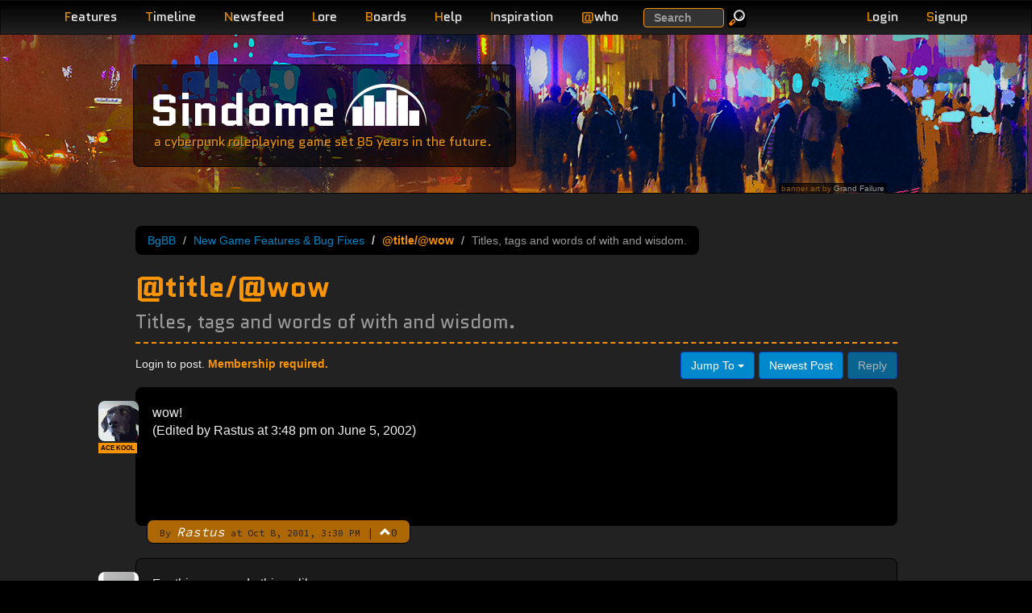

--- FILE ---
content_type: text/html; charset=utf-8
request_url: https://www.sindome.org/bgbb/game-discussion/new-game-features/-title--wow-24/
body_size: 6684
content:
<!DOCTYPE html>
<html lang="en">
  <head>
    <title>@title/@wow | BgBB | Sindome</title>
    <meta name="description" content="Sindome&#39;s Bubble Gum Bitch Board, a discussion board for all things that relate to the game.">
    <meta name="keywords" content="BgBB, Bubble Gum Bitch Board, discussion, forum, community, board, sindome, cyberpunk, withmore">
    <meta name="viewport" content="width=device-width, initial-scale=1.0">
    <meta http-equiv="X-UA-Compatible" content="IE=edge">
  
    <meta name="og:title" content="@title/@wow | BgBB">
    <meta name="og:description" content="Sindome&#39;s Bubble Gum Bitch Board, a discussion board for all things that relate to the game.">
    <meta name="og:url" content="http://www.sindome.org/bgbb/game-discussion/new-game-features/-title--wow-24/">
    <meta name="og:site_name" content="Sindome">
    <link rel="apple-touch-icon" href="/img/touch-icon-iphone.png" />
    <link rel="apple-touch-icon" sizes="72x72" href="/img/touch-icon-iphone4.png" />
    <link rel="apple-touch-icon" sizes="114x114" href="/img/touch-icon-iphone4.png" />
    <link rel="stylesheet" href="//fonts.googleapis.com/css?family=Source+Code+Pro|Quantico:400,400italic,700" />
    <link rel="stylesheet" href="/css/dome.css?t1768313172681">
    <script type="application/json" data-config>
      {"gridAddress":"https://grid3.sindome.org/","httpsOk":true}
    </script>
  </head>
  <body>
  
<header class="navbar navbar-inverse navbar-fixed-top" role="banner">
  <div class="container">
    <div class="navbar-header">
      <button type="button" class="navbar-toggle pull-left device-nav" data-bs-toggle="collapse" data-bs-target=".sd-navbar-collapse">
        <span class="sr-only">Toggle navigation</span>
        <span class="icon-bar"></span>
        <span class="icon-bar"></span>
        <span class="icon-bar"></span>
      </button>
      <ul class="nav account navbar-right hidden-md hidden-lg">
        
        <li class="pull-right"><a class="navbar-toggle nav-link" href="/signup/"><span class="letter">S</span>ignup</a></li>
        <li class="pull-right"><a class="navbar-toggle nav-link loginLink" href="#"><span class="letter">L</span>ogin</a></li>
        
      </ul>

    </div>
    <nav class="collapse navbar-collapse sd-navbar-collapse" role="navigation">
      <ul class="nav navbar-nav">
        <li class="hidden-md hidden-lg"><a class="nav-link" href="/search/" title="Search Website, Help, BgBB posts and bug tickets."><span class="letter">S</span>earch</a></li>
        <li><a class="nav-link" href="/features/" title="Review more detail on the features of the game."><span class="letter">F</span>eatures</a></li>
        <li><a class="nav-link" href="/timeline/" title="Read the alternative timeline that has led us here."><span class="letter">T</span>imeline</a></li>
        <li><a class="nav-link" href="/newsfeed/" title="Read the Withmore Globe, the news of Withmore City."><span class="letter">N</span>ewsfeed</a></li>
        <li><a class="nav-link" href="/lore/Withmore_City/" title="Read much more detail about the people, places and corporations of Sindome."><span class="letter">L</span>ore</a></li>
        <li><a class="nav-link" href="/bgbb/" title="Take part in the community."><span class="letter">B</span>oards</a></li>
        <li><a class="nav-link" href="/help/" title="Get help with game commands or how to play."><span class="letter">H</span>elp</a></li>
        <li><a class="nav-link" href="/inspiration/" title="Find a book or movie to inspire your RP."><span class="letter">I</span>nspiration</a></li>
        
          <li class="hidden-xs hidden-sm"><a class="nav-link" href="#" id="whoLink"><span class="letter">@</span>who</a></li>
          <li class="hidden-md hidden-lg"><a class="nav-link" href="/who/" id="whoLink"><span class="letter">@</span>who</a></li>
        
        
      </ul>
      <form class="hidden-sm hidden-xs navbar-searchbox navbar-form navbar-left" role="search" action="/search/" method="GET">
        <div class="form-group">
          <label class="sr-only" for="exampleInputEmail2">Search</label>
          <input type="text" name="q" class="form-control" placeholder="Search">
        </div>
        <button type="submit" class="btn btn-small btn-default btn-inverse navbar-btn"><img alt="Go" src="/img/search_icon.png" loading="lazy"></button>
      </form>


      <ul class="nav account navbar-nav navbar-right">
        
        <li class="hidden-sm hidden-xs"><a class="nav-link loginLink" href="#"><span class="letter">L</span>ogin</a></li>
        <li class="hidden-sm hidden-xs"><a class="nav-link" href="/signup/"><span class="letter">S</span>ignup</a></li>
        
      </ul>
    </nav>
    <div class="navbar-header">

    </div>
  </div>
</header>

<!-- hide stuff that we will move around -->
<div style="display: none">
  
    <div id="loginBox" class="loginBox">
      <form method="POST" name="loginForm" action="/login/">
        <div class="login-field">
          <label class="email" for="email">Email Address<br><span class="sub-label">CASE SENSITIVE</span></label>
          <input type="email" id="login-email" name="email" value="" required>
        </div>
        <div class="login-field">
          <label for="pass">Password</label>
          <input type="password" id="pass" name="pass" value="" required>
        </div>
        <div class="login-actions">
          <button type="submit" class="btn btn-primary">Login</button> &nbsp; <a href="/reset/" class="btn btn-xs btn-inverse">Reset Password</a>
          
          <input type="hidden" name="redirect" value="/bgbb/game-discussion/new-game-features/-title--wow-24/">
          
        </div>
      </form>
      <div class="alert alert-info" style="margin-bottom: 5px"><b>Existing players used to logging in with their character name and moo password must signup for a website account</b>.</div>
    </div>
  
  
<div id="whoBox" data-count="50">
  <div class="who-count-title"></div>
  <table>

    <tr class="alpha">
      <td title="character">-</td>
      <td>
          
            
            Rillem
            
          
      <td>7s</td>
      <td class="wow">Make it personal.</td>
    </tr>

    <tr class="beta">
      <td title="character">-</td>
      <td>
          
            
            Octal
            
          
      <td>20m</td>
      <td class="wow"> </td>
    </tr>

    <tr class="alpha">
      <td title="character">-</td>
      <td>
          
            
            zxq
            
          
      <td>3m</td>
      <td class="wow">Blackcastle was no ordinary prison.</td>
    </tr>

    <tr class="beta">
      <td title="character">-</td>
      <td>
          
            
            Acupa
            
          
      <td>17s</td>
      <td class="wow"> </td>
    </tr>

    <tr class="alpha">
      <td title="character">-</td>
      <td>
          
            
            Pladdicus
            
          
      <td>2m</td>
      <td class="wow">uh</td>
    </tr>

    <tr class="beta">
      <td title="character">-</td>
      <td>
          
            
            SmokePotion
            
          
      <td>15s</td>
      <td class="wow">Right or wrong, I'm getting high.</td>
    </tr>

    <tr class="alpha">
      <td title="character">-</td>
      <td>
          
            
            <a href="/profile/Vanashis/">Vanashis</a>
            
          
      <td>7s</td>
      <td class="wow"> </td>
    </tr>

    <tr class="beta">
      <td title="character">-</td>
      <td>
          
            
            Cword
            
          
      <td>6m</td>
      <td class="wow"> </td>
    </tr>

    <tr class="alpha">
      <td title="character">-</td>
      <td>
          
            
            Balreskan
            
          
      <td>32s</td>
      <td class="wow"> </td>
    </tr>

    <tr class="beta">
      <td title="character">-</td>
      <td>
          
            
            Sambyotic
            
          
      <td>10m</td>
      <td class="wow"> </td>
    </tr>

    <tr class="alpha">
      <td title="character">-</td>
      <td>
          
            
            Mikael
            
          
      <td>6s</td>
      <td class="wow"> </td>
    </tr>

    <tr class="beta">
      <td title="character">-</td>
      <td>
          
            
            <a href="/profile/Terrible_the_duck/">Terrible_the_duck</a>
            
          
      <td>19s</td>
      <td class="wow"> </td>
    </tr>

    <tr class="alpha">
      <td title="character">-</td>
      <td>
          
            
            aethertm
            
          
      <td>12m</td>
      <td class="wow"> </td>
    </tr>

    <tr class="beta">
      <td title="character">-</td>
      <td>
          
            
            <a href="/profile/Sivartas/">Sivartas</a>
            
          
      <td>1h</td>
      <td class="wow"> </td>
    </tr>

    <tr class="alpha">
      <td title="character">-</td>
      <td>
          
            
            Ociex
            
          
      <td>10m</td>
      <td class="wow">Brownies for the win.</td>
    </tr>

    <tr class="beta">
      <td title="character">-</td>
      <td>
          
            
            Woeful
            
          
      <td>2h</td>
      <td class="wow"> </td>
    </tr>

    <tr class="alpha">
      <td title="character">-</td>
      <td>
          
            
            <a href="/profile/Diamond/">Diamond</a>
            
          
      <td>16h</td>
      <td class="wow">After Winter, must come Spring.</td>
    </tr>

    <tr class="beta">
      <td title="$agent">a</td>
      <td>
          
            
            Mench
            
          
      <td>1h</td>
      <td class="wow">Doing a bit of everything.</td>
    </tr>

    <tr class="alpha">
      <td title="character">-</td>
      <td>
          
            
            FortniteBattlePass
            
          
      <td>21h</td>
      <td class="wow"> </td>
    </tr>

    <tr class="beta">
      <td title="character">-</td>
      <td>
          
            
            NightHollow
            
          
      <td>30m</td>
      <td class="wow"> </td>
    </tr>

    <tr>
      <td class="beta" colspan="4">And 30 more hiding and/or disguised</td>
    </tr>

  </table>
</div>


</div>
<div id="editAvatar" style="display: none">
  <div class="modal-dialog">
    <div class="modal-content">
      <form method="POST" enctype="multipart/form-data" action="/bgbb/upload/icon/">
        <div class="modal-header">
          <button type="button" class="btn-close" data-bs-dismiss="modal" aria-label="Close"></button>
          <h3 id="myModalLabel" class="modal-title">Edit BgBB Icon</h3>
        </div>
        <div class="modal-body">
          <div id="editAvatarError" class="modal-error"></div>
          <div>
            <legend>Upload an Image</legend>
            <label for="image">Select Image</label>
            <input type="file" class="image-selector" name="image">
          </div>
        </div>
        <div class="modal-footer">
          <button type="button" class="btn btn-default" data-bs-dismiss="modal">Close</button>
          <button type="submit" id="uploadAvatarButton" class="btn btn-primary" disabled>Upload</button>
        </div>
      </form>
    </div>
  </div>
</div>


  
<div class="page-header tuesday">
  <div class="container">
    <div class="site-title col-lg-5 col-md-6 col-sm-7 col-xs-7 col-lg-offset-1">
      <span class="jumbo"><a href="/">Sindome</a></span><img src="/img/dome_logo.png" alt="dome logo" loading="lazy"><br>
      <span class="tagline hidden-xs">a cyberpunk roleplaying game set 85 years in the future.</span>
      <span class="tagline visible-xs">a cyberpunk roleplaying game</span>
    </div>
    
    <div class="image-credit-holder col-lg-2 col-md-3 col-sm-3 col-xs-6 col-lg-offset-9 col-md-offset-9 col-sm-offset-9 col-xs-offset-1">
      <div class="pull-right image-credit">
        banner art by <a href="https://stock.adobe.com/contributor/204918064/grandfailure">Grand Failure</a>
      </div>
    </div>
    
  </div>
</div>

  <section>
    <div class="container page-body">
      
<div class="row visible-xs">
  <div class="col-xs-12">
    <div class="well well-sm well-highlight">
      Connect to Sindome @ <strong>moo.sindome.org:5555</strong> or just <a href="https://play.sindome.org/" class="btn btn-primary btn-xs launchButton" target="_blank">Play Now</a>
    </div>
  </div>
</div>


      <div class="row">
    
<div class="container  bgbb">
  <div class="row">
    <div class="col-md-1"></div>
    <div class="col-md-10 col-sm-12 forum thread">
      <div class="forum-header">
        <div class="forum-header__top">
          <ul class="breadcrumb">
          <li><a href="/bgbb/">BgBB</a></li>
          <li><a href="/bgbb/game-discussion/new-game-features/">New Game Features &amp; Bug Fixes</a></li>
          <li class="active">@title/@wow</li>
          <li>Titles, tags and words of with and wisdom.</li>
          </ul>
        </div>
        <h1>@title/@wow <br><small>Titles, tags and words of with and wisdom.</small></h1>
      </div>
      <div class="posts">
      
      
<div class="controls">
  <div class="pull-left info">

     Login to post. <span class="highlight">Membership required.</span>

  </div>
  <div class="pull-right btn-toolbar">
    
    <div class="btn-group pull-left">
      <a class="btn btn-primary dropdown-toggle" data-bs-toggle="dropdown" href="#">
        Jump To <span class="caret"></span>
      </a>
      <ul class="dropdown-menu inverse">
      
        <li><a href="/bgbb/open-discussion/anything-really/">Anything Really</a></li>
      
        <li><a href="/bgbb/open-discussion/theme/">Theme</a></li>
      
        <li><a href="/bgbb/open-discussion/cyberpunk-culture/">Cyberpunk Culture</a></li>
      
        <li><a href="/bgbb/open-discussion/hi-tech/">Hi-Tech</a></li>
      
        <li><a href="/bgbb/game-discussion/connection-trouble/">Connection Trouble</a></li>
      
        <li><a href="/bgbb/game-discussion/ideas/">Ideas</a></li>
      
        <li><a href="/bgbb/game-discussion/game-problems/">Game Problems &amp; Complaints</a></li>
      
        <li><a href="/bgbb/game-discussion/website-problems/">Website Problems &amp; Announcements</a></li>
      
        <li><a href="/bgbb/game-discussion/new-game-features/">New Game Features &amp; Bug Fixes</a></li>
      
        <li><a href="/bgbb/development-discussion/kode-foo/">Kode Foo</a></li>
      
        <li><a href="/bgbb/development-discussion/game-masters/">Game Masters</a></li>
      
        <li><a href="/bgbb/development-discussion/top-secret/">Top Secret</a></li>
      
        <li><a href="/bgbb/development-discussion/concepts-n-theory/">Concepts &amp; Theory</a></li>
      
        <li><a href="/bgbb/development-discussion/script-development/">Script Development</a></li>
      
      </ul>
    </div>
    <a class="btn btn-primary" href="#last">Newest Post</a>
    
      <button class="btn btn-primary disabled">Reply</button>
    
  </div>
</div>

      
      
        <div class="post">
          <div class="post-body">
            <a name="p1"></a>
            
            <div id="post-id-0">
            wow!<p>(Edited by Rastus at 3:48 pm on June 5, 2002)</p>
            </div>
          </div>
          <div class="post-byline">
            
            <small>By <em>Rastus</em> at Oct 8, 2001, 3:30 PM</small>
            <span class="post-byline-divider">|</span>
            <span class="post-votes">
              <span
                class="post-vote-toggle glyphicon glyphicon-chevron-up"
                role="button"
                tabindex="0"
                data-vote-url="/bgbb/game-discussion/new-game-features/-title--wow-24/0/vote/"
                data-count-target="post-vote-count-0"
                data-has-vote="false"
                aria-pressed="false"
                title="Upvote this post"
                aria-label="Upvote this post"
                onclick="import('/dist/bgbb-votes.js').then(m => m.toggleVote(event, this));"
                onkeydown="if(event.key==='Enter'||event.key===' '||event.key==='Spacebar'){import('/dist/bgbb-votes.js').then(m => m.toggleVote(event, this));}"
              ></span>
              <span class="post-vote-count" id="post-vote-count-0">0</span>
            </span>
          
          </div>
          <div class="post-icon"><img src="/bgbb/icon/Rastus/icon/image.png" style="vertical-align: baseline">
          
            <div class="account-label account-label--ace-kool account-label--has-tooltip" data-post-count-badge="true" tabindex="0" role="button" aria-label="610 posts" aria-expanded="false">
              <span class="account-label__text">ACE KOOL</span>
              
                <span class="account-label__tooltip" role="tooltip" aria-hidden="true">610 posts</span>
              
            </div>
          
          </div>
        </div>
       
      
      
        <div class="post post-alt">
          <div class="post-body">
            <a name="p2"></a>
            
            <div id="post-id-1">
            For this can we do things like:<p>@title me is &quot;Gerik Pussylicker&quot;<br>and the like?</p>
            </div>
          </div>
          <div class="post-byline">
            
            <small>By <em>Lujan</em> at Oct 8, 2001, 3:42 PM</small>
            <span class="post-byline-divider">|</span>
            <span class="post-votes">
              <span
                class="post-vote-toggle glyphicon glyphicon-chevron-up"
                role="button"
                tabindex="0"
                data-vote-url="/bgbb/game-discussion/new-game-features/-title--wow-24/1/vote/"
                data-count-target="post-vote-count-1"
                data-has-vote="false"
                aria-pressed="false"
                title="Upvote this post"
                aria-label="Upvote this post"
                onclick="import('/dist/bgbb-votes.js').then(m => m.toggleVote(event, this));"
                onkeydown="if(event.key==='Enter'||event.key===' '||event.key==='Spacebar'){import('/dist/bgbb-votes.js').then(m => m.toggleVote(event, this));}"
              ></span>
              <span class="post-vote-count" id="post-vote-count-1">0</span>
            </span>
          
          </div>
          <div class="post-icon"><img src="/bgbb/icon/Lujan/icon/image.png" style="vertical-align: baseline">
          
            <div class="account-label account-label--chummer account-label--has-tooltip" data-post-count-badge="true" tabindex="0" role="button" aria-label="168 posts" aria-expanded="false">
              <span class="account-label__text">CHUMMER</span>
              
                <span class="account-label__tooltip" role="tooltip" aria-hidden="true">168 posts</span>
              
            </div>
          
          </div>
        </div>
       
      
      
        <div class="post">
          <div class="post-body">
            <a name="p3"></a>
            
            <div id="post-id-2">
            @where did this post go?<p>(Edited by Rastus at 3:49 pm on June 5, 2002)</p>
            </div>
          </div>
          <div class="post-byline">
            
            <small>By <em>Rastus</em> at Oct 10, 2001, 10:10 AM</small>
            <span class="post-byline-divider">|</span>
            <span class="post-votes">
              <span
                class="post-vote-toggle glyphicon glyphicon-chevron-up"
                role="button"
                tabindex="0"
                data-vote-url="/bgbb/game-discussion/new-game-features/-title--wow-24/2/vote/"
                data-count-target="post-vote-count-2"
                data-has-vote="false"
                aria-pressed="false"
                title="Upvote this post"
                aria-label="Upvote this post"
                onclick="import('/dist/bgbb-votes.js').then(m => m.toggleVote(event, this));"
                onkeydown="if(event.key==='Enter'||event.key===' '||event.key==='Spacebar'){import('/dist/bgbb-votes.js').then(m => m.toggleVote(event, this));}"
              ></span>
              <span class="post-vote-count" id="post-vote-count-2">0</span>
            </span>
          
          </div>
          <div class="post-icon"><img src="/bgbb/icon/Rastus/icon/image.png" style="vertical-align: baseline">
          
            <div class="account-label account-label--ace-kool account-label--has-tooltip" data-post-count-badge="true" tabindex="0" role="button" aria-label="610 posts" aria-expanded="false">
              <span class="account-label__text">ACE KOOL</span>
              
                <span class="account-label__tooltip" role="tooltip" aria-hidden="true">610 posts</span>
              
            </div>
          
          </div>
        </div>
       
      
      
        <div class="post post-alt">
          <div class="post-body">
            <a name="p4"></a>
            
            <div id="post-id-3">
            Players, give me feedback as to how you'd like it and I'll see about doing it. One word was simple for me and covered most uses, so I did it that way, but doing it based on characters would be possible as well.
            </div>
          </div>
          <div class="post-byline">
            
            <small>By <a href="/profile/Johnny/"><em>Johnny</em></a> at Oct 10, 2001, 10:43 AM</small>
            <span class="post-byline-divider">|</span>
            <span class="post-votes">
              <span
                class="post-vote-toggle glyphicon glyphicon-chevron-up"
                role="button"
                tabindex="0"
                data-vote-url="/bgbb/game-discussion/new-game-features/-title--wow-24/3/vote/"
                data-count-target="post-vote-count-3"
                data-has-vote="false"
                aria-pressed="false"
                title="Upvote this post"
                aria-label="Upvote this post"
                onclick="import('/dist/bgbb-votes.js').then(m => m.toggleVote(event, this));"
                onkeydown="if(event.key==='Enter'||event.key===' '||event.key==='Spacebar'){import('/dist/bgbb-votes.js').then(m => m.toggleVote(event, this));}"
              ></span>
              <span class="post-vote-count" id="post-vote-count-3">0</span>
            </span>
          
          </div>
          <div class="post-icon"><a href="/profile/Johnny/"><img src="/bgbb/icon/Johnny/icon/image.png" style="vertical-align: baseline"></a>
          
            <div class="account-label account-label--justice account-label--has-tooltip" data-post-count-badge="true" tabindex="0" role="button" aria-label="3,038 posts" aria-expanded="false">
              <span class="account-label__text">JUSTICE</span>
              
                <span class="account-label__tooltip" role="tooltip" aria-hidden="true">3,038 posts</span>
              
            </div>
          
          </div>
        </div>
       
      
      
        <div class="post">
          <div class="post-body">
            <a name="p5"></a>
            
            <div id="post-id-4">
            Well I'd personally prefer to have it so you can do like:<p>@title me is &lt;something&gt; &lt;name&gt; &lt;something else&gt; &lt;etc&gt;<p>It would allow for more diversification of names at any rate.</p></p>
            </div>
          </div>
          <div class="post-byline">
            
            <small>By <em>Lujan</em> at Oct 10, 2001, 8:28 PM</small>
            <span class="post-byline-divider">|</span>
            <span class="post-votes">
              <span
                class="post-vote-toggle glyphicon glyphicon-chevron-up"
                role="button"
                tabindex="0"
                data-vote-url="/bgbb/game-discussion/new-game-features/-title--wow-24/4/vote/"
                data-count-target="post-vote-count-4"
                data-has-vote="false"
                aria-pressed="false"
                title="Upvote this post"
                aria-label="Upvote this post"
                onclick="import('/dist/bgbb-votes.js').then(m => m.toggleVote(event, this));"
                onkeydown="if(event.key==='Enter'||event.key===' '||event.key==='Spacebar'){import('/dist/bgbb-votes.js').then(m => m.toggleVote(event, this));}"
              ></span>
              <span class="post-vote-count" id="post-vote-count-4">0</span>
            </span>
          
          </div>
          <div class="post-icon"><img src="/bgbb/icon/Lujan/icon/image.png" style="vertical-align: baseline">
          
            <div class="account-label account-label--chummer account-label--has-tooltip" data-post-count-badge="true" tabindex="0" role="button" aria-label="168 posts" aria-expanded="false">
              <span class="account-label__text">CHUMMER</span>
              
                <span class="account-label__tooltip" role="tooltip" aria-hidden="true">168 posts</span>
              
            </div>
          
          </div>
        </div>
       
      
      
        <div class="post post-alt">
          <div class="post-body">
            <a name="p6"></a>
            
            <a name="last"></a>
            
            <div id="post-id-5">
            It's a toss up.<p>characters could be nice, but we don't want to get spammy with a bunch of short words.<p>The idea came from wanting to make it evident that Dominik was a Judge just by looking in a room. As with the NPC Judges that some people might not know to be judges whatever. &nbsp;This is showing on 'look here' not in 'look person'. on 'look person' it was ok to have a huge name because I didn't have to 'look person'. <p>I think either do it one name, front or back as in place…<br>or limit it to 7 or 8 characters (including spaces).<p>number of characters WOULD be more flexible.<p>PLEASE remember that this is an IC function. </p></p></p></p></p>
            </div>
          </div>
          <div class="post-byline">
            
            <small>By <em>Stonemonk</em> at Oct 11, 2001, 8:10 AM</small>
            <span class="post-byline-divider">|</span>
            <span class="post-votes">
              <span
                class="post-vote-toggle glyphicon glyphicon-chevron-up"
                role="button"
                tabindex="0"
                data-vote-url="/bgbb/game-discussion/new-game-features/-title--wow-24/5/vote/"
                data-count-target="post-vote-count-5"
                data-has-vote="false"
                aria-pressed="false"
                title="Upvote this post"
                aria-label="Upvote this post"
                onclick="import('/dist/bgbb-votes.js').then(m => m.toggleVote(event, this));"
                onkeydown="if(event.key==='Enter'||event.key===' '||event.key==='Spacebar'){import('/dist/bgbb-votes.js').then(m => m.toggleVote(event, this));}"
              ></span>
              <span class="post-vote-count" id="post-vote-count-5">0</span>
            </span>
          
          </div>
          <div class="post-icon"><img src="/bgbb/icon/Stonemonk/icon/image.png" style="vertical-align: baseline">
          
            <div class="account-label account-label--street-sam account-label--has-tooltip" data-post-count-badge="true" tabindex="0" role="button" aria-label="435 posts" aria-expanded="false">
              <span class="account-label__text">STREET SAM</span>
              
                <span class="account-label__tooltip" role="tooltip" aria-hidden="true">435 posts</span>
              
            </div>
          
          </div>
        </div>
       
      
      <div class="pull-right btn-toolbar">
        <div class="pull-right">
          <a class="btn btn-primary dropdown-toggle" data-bs-toggle="dropdown" href="#">
            Jump To <span class="caret"></span>
          </a>
          <ul class="dropdown-menu inverse">
          
            <li><a href="/bgbb/open-discussion/anything-really/">Anything Really</a></li>
          
            <li><a href="/bgbb/open-discussion/theme/">Theme</a></li>
          
            <li><a href="/bgbb/open-discussion/cyberpunk-culture/">Cyberpunk Culture</a></li>
          
            <li><a href="/bgbb/open-discussion/hi-tech/">Hi-Tech</a></li>
          
            <li><a href="/bgbb/game-discussion/connection-trouble/">Connection Trouble</a></li>
          
            <li><a href="/bgbb/game-discussion/ideas/">Ideas</a></li>
          
            <li><a href="/bgbb/game-discussion/game-problems/">Game Problems &amp; Complaints</a></li>
          
            <li><a href="/bgbb/game-discussion/website-problems/">Website Problems &amp; Announcements</a></li>
          
            <li><a href="/bgbb/game-discussion/new-game-features/">New Game Features &amp; Bug Fixes</a></li>
          
            <li><a href="/bgbb/development-discussion/kode-foo/">Kode Foo</a></li>
          
            <li><a href="/bgbb/development-discussion/game-masters/">Game Masters</a></li>
          
            <li><a href="/bgbb/development-discussion/top-secret/">Top Secret</a></li>
          
            <li><a href="/bgbb/development-discussion/concepts-n-theory/">Concepts &amp; Theory</a></li>
          
            <li><a href="/bgbb/development-discussion/script-development/">Script Development</a></li>
          
          </ul>
          
          <button class="btn btn-primary disabled">Reply</button>
          
          <a class="btn btn-primary" href="#top">Oldest Post</a>
          

        </div>

      </div>
      <div class="modal" id="replyPost" tabindex="-1" aria-labelledby="myModalLabel" aria-hidden="true" role="dialog">
  <div class="modal-dialog">
    <div class="modal-content">

        <div class="modal-header">
          <button type="button" class="btn-close" data-bs-dismiss="modal" aria-label="Close"></button>
          <h3 id="myModalLabel" class="modal-title">Post a Reply</h3>
        </div>
        <div class="modal-body">
          <div id="replyPostError" class="modal-error"></div>
          <form method="POST" action="/bgbb/game-discussion/new-game-features/-title--wow-24/new/">
          <div>
            <label for="postBody"><b>Your Reply</b> <small><span title="make your text bold and orange">[b]<span class="highlight">Bold</span>[/b]</span> <span title="add emphasis to your text">[i]<em>Italic</em>[/i]</span> <span title="add an image to your post">[img]http://[/img]</span> <span title="add a link to your post">[url]http://[/url]</span></small></label>
            <textarea id="postBody" name="body"></textarea>
          </div>
          </form>
          <div class="modal-bgbb-etiquette">Please read: <a target="_blank" href="https://www.sindome.org/bgbb/open-discussion/anything-really/how-to-bgbb-1090/">How to BGBB: Etiquette & Best Practices</a> before posting.</a></div>
        </div>
        <div class="modal-footer">
          <button type="button" class="btn btn-default" data-bs-dismiss="modal">Close</button>
          <button class="btn btn-primary" id="submitPostButton">Post Reply</button>
        </div>

    </div>
  </div>
</div>

      
      
      </div>
    </div>
    <div class="col-md-1"></div>
  </div>
</div>
      </div>
    </div>
  </section>
  <footer>
    <div class="footer">
  <div class="container">
    <div class="row">
      <div class="col-lg-1"></div>
      <div class="col-lg-10 col-md-12 col-sm-12 col-xs-12">
        <p class="pull-right"><a href="#">Back to Top</a></p>
        <div class="footer-links">
          <ul>
            <li><a href="https://play.sindome.org/" class="launchButton" target="_blank" rel="noopener">Play Sindome Now <img src="/img/blinking_cursor.gif" alt="||"></a></li>
            <li><a href="/privacy/">Privacy Policy</a></li>
            <!--<li><a href="http://status.sindome.org/">Check System Status</a></li>-->
          </ul>
        </div>
        <div class="footnotes">Dome.js &copy; <em><strong><a href="/contact/">Sindome</a></strong></em> 1997-2026</div>
        <div class="footnotes">Styled using <strong>Bootstrap</strong> -- Powered by <strong>Node.js</strong></div>
        
        <div class="footnotes">50 members connected at 8:24:37 AM on 1/20/2026</div>
      </div>
      <div class="col-lg-1"></div>
    </div>
  </div>
</div>

  </footer>
  <script type="module" src="/dist/main.js?t1768313172681"></script>
  <!-- Google tag (gtag.js) -->
  <script async src="https://www.googletagmanager.com/gtag/js?id=G-SFE7F2FXFL"></script>
  <script>
    window.dataLayer = window.dataLayer || [];
    function gtag(){dataLayer.push(arguments);}
    gtag('js', new Date());

    gtag('config', 'G-SFE7F2FXFL');
  </script>
  <script defer src="https://static.cloudflareinsights.com/beacon.min.js/vcd15cbe7772f49c399c6a5babf22c1241717689176015" integrity="sha512-ZpsOmlRQV6y907TI0dKBHq9Md29nnaEIPlkf84rnaERnq6zvWvPUqr2ft8M1aS28oN72PdrCzSjY4U6VaAw1EQ==" data-cf-beacon='{"version":"2024.11.0","token":"0bc8f3f85aad4e3a8f53d6cfcd79929f","r":1,"server_timing":{"name":{"cfCacheStatus":true,"cfEdge":true,"cfExtPri":true,"cfL4":true,"cfOrigin":true,"cfSpeedBrain":true},"location_startswith":null}}' crossorigin="anonymous"></script>
</body>
</html>


--- FILE ---
content_type: text/css
request_url: https://www.sindome.org/css/dome.css?t1768313172681
body_size: 44419
content:
/*! normalize.css v3.0.2 | MIT License | git.io/normalize */
html {
  font-family: sans-serif;
  -ms-text-size-adjust: 100%;
  -webkit-text-size-adjust: 100%;
}
body {
  margin: 0;
}
article,
aside,
details,
figcaption,
figure,
footer,
header,
hgroup,
main,
menu,
nav,
section,
summary {
  display: block;
}
audio,
canvas,
progress,
video {
  display: inline-block;
  vertical-align: baseline;
}
audio:not([controls]) {
  display: none;
  height: 0;
}
[hidden],
template {
  display: none;
}
a {
  background-color: transparent;
}
a:active,
a:hover {
  outline: 0;
}
abbr[title] {
  border-bottom: 1px dotted;
}
b,
strong {
  font-weight: bold;
}
dfn {
  font-style: italic;
}
h1 {
  font-size: 2em;
  margin: 0.67em 0;
}
mark {
  background: #ff0;
  color: #000;
}
small {
  font-size: 80%;
}
sub,
sup {
  font-size: 75%;
  line-height: 0;
  position: relative;
  vertical-align: baseline;
}
sup {
  top: -0.5em;
}
sub {
  bottom: -0.25em;
}
img {
  border: 0;
}
svg:not(:root) {
  overflow: hidden;
}
figure {
  margin: 1em 40px;
}
hr {
  -moz-box-sizing: content-box;
  box-sizing: content-box;
  height: 0;
}
pre {
  overflow: auto;
}
code,
kbd,
pre,
samp {
  font-family: monospace, monospace;
  font-size: 1em;
}
button,
input,
optgroup,
select,
textarea {
  color: inherit;
  font: inherit;
  margin: 0;
}
button {
  overflow: visible;
}
button,
select {
  text-transform: none;
}
button,
html input[type="button"],
input[type="reset"],
input[type="submit"] {
  -webkit-appearance: button;
  cursor: pointer;
}
button[disabled],
html input[disabled] {
  cursor: default;
}
button::-moz-focus-inner,
input::-moz-focus-inner {
  border: 0;
  padding: 0;
}
input {
  line-height: normal;
}
input[type="checkbox"],
input[type="radio"] {
  box-sizing: border-box;
  padding: 0;
}
input[type="number"]::-webkit-inner-spin-button,
input[type="number"]::-webkit-outer-spin-button {
  height: auto;
}
input[type="search"] {
  -webkit-appearance: textfield;
  -moz-box-sizing: content-box;
  -webkit-box-sizing: content-box;
  box-sizing: content-box;
}
input[type="search"]::-webkit-search-cancel-button,
input[type="search"]::-webkit-search-decoration {
  -webkit-appearance: none;
}
fieldset {
  border: 1px solid #c0c0c0;
  margin: 0 2px;
  padding: 0.35em 0.625em 0.75em;
}
legend {
  border: 0;
  padding: 0;
}
textarea {
  overflow: auto;
}
optgroup {
  font-weight: bold;
}
table {
  border-collapse: collapse;
  border-spacing: 0;
}
td,
th {
  padding: 0;
}
/*! Source: https://github.com/h5bp/html5-boilerplate/blob/master/src/css/main.css */
@media print {
  *,
  *:before,
  *:after {
    background: transparent !important;
    color: #000 !important;
    box-shadow: none !important;
    text-shadow: none !important;
  }
  a,
  a:visited {
    text-decoration: underline;
  }
  a[href]:after {
    content: " (" attr(href) ")";
  }
  abbr[title]:after {
    content: " (" attr(title) ")";
  }
  a[href^="#"]:after,
  a[href^="javascript:"]:after {
    content: "";
  }
  pre,
  blockquote {
    border: 1px solid #999;
    page-break-inside: avoid;
  }
  thead {
    display: table-header-group;
  }
  tr,
  img {
    page-break-inside: avoid;
  }
  img {
    max-width: 100% !important;
  }
  p,
  h2,
  h3 {
    orphans: 3;
    widows: 3;
  }
  h2,
  h3 {
    page-break-after: avoid;
  }
  select {
    background: #fff !important;
  }
  .navbar {
    display: none;
  }
  .btn > .caret,
  .dropup > .btn > .caret {
    border-top-color: #000 !important;
  }
  .label {
    border: 1px solid #000;
  }
  .table {
    border-collapse: collapse !important;
  }
  .table td,
  .table th {
    background-color: #fff !important;
  }
  .table-bordered th,
  .table-bordered td {
    border: 1px solid #ddd !important;
  }
}
@font-face {
  font-family: 'Glyphicons Halflings';
  src: url('../fonts/glyphicons-halflings-regular.eot');
  src: url('../fonts/glyphicons-halflings-regular.eot?#iefix') format('embedded-opentype'), url('../fonts/glyphicons-halflings-regular.woff2') format('woff2'), url('../fonts/glyphicons-halflings-regular.woff') format('woff'), url('../fonts/glyphicons-halflings-regular.ttf') format('truetype'), url('../fonts/glyphicons-halflings-regular.svg#glyphicons_halflingsregular') format('svg');
}
.glyphicon {
  position: relative;
  top: 1px;
  display: inline-block;
  font-family: 'Glyphicons Halflings';
  font-style: normal;
  font-weight: normal;
  line-height: 1;
  -webkit-font-smoothing: antialiased;
  -moz-osx-font-smoothing: grayscale;
}
.glyphicon-asterisk:before {
  content: "\2a";
}
.glyphicon-plus:before {
  content: "\2b";
}
.glyphicon-euro:before,
.glyphicon-eur:before {
  content: "\20ac";
}
.glyphicon-minus:before {
  content: "\2212";
}
.glyphicon-cloud:before {
  content: "\2601";
}
.glyphicon-envelope:before {
  content: "\2709";
}
.glyphicon-pencil:before {
  content: "\270f";
}
.glyphicon-glass:before {
  content: "\e001";
}
.glyphicon-music:before {
  content: "\e002";
}
.glyphicon-search:before {
  content: "\e003";
}
.glyphicon-heart:before {
  content: "\e005";
}
.glyphicon-star:before {
  content: "\e006";
}
.glyphicon-star-empty:before {
  content: "\e007";
}
.glyphicon-user:before {
  content: "\e008";
}
.glyphicon-film:before {
  content: "\e009";
}
.glyphicon-th-large:before {
  content: "\e010";
}
.glyphicon-th:before {
  content: "\e011";
}
.glyphicon-th-list:before {
  content: "\e012";
}
.glyphicon-ok:before {
  content: "\e013";
}
.glyphicon-remove:before {
  content: "\e014";
}
.glyphicon-zoom-in:before {
  content: "\e015";
}
.glyphicon-zoom-out:before {
  content: "\e016";
}
.glyphicon-off:before {
  content: "\e017";
}
.glyphicon-signal:before {
  content: "\e018";
}
.glyphicon-cog:before {
  content: "\e019";
}
.glyphicon-trash:before {
  content: "\e020";
}
.glyphicon-home:before {
  content: "\e021";
}
.glyphicon-file:before {
  content: "\e022";
}
.glyphicon-time:before {
  content: "\e023";
}
.glyphicon-road:before {
  content: "\e024";
}
.glyphicon-download-alt:before {
  content: "\e025";
}
.glyphicon-download:before {
  content: "\e026";
}
.glyphicon-upload:before {
  content: "\e027";
}
.glyphicon-inbox:before {
  content: "\e028";
}
.glyphicon-play-circle:before {
  content: "\e029";
}
.glyphicon-repeat:before {
  content: "\e030";
}
.glyphicon-refresh:before {
  content: "\e031";
}
.glyphicon-list-alt:before {
  content: "\e032";
}
.glyphicon-lock:before {
  content: "\e033";
}
.glyphicon-flag:before {
  content: "\e034";
}
.glyphicon-headphones:before {
  content: "\e035";
}
.glyphicon-volume-off:before {
  content: "\e036";
}
.glyphicon-volume-down:before {
  content: "\e037";
}
.glyphicon-volume-up:before {
  content: "\e038";
}
.glyphicon-qrcode:before {
  content: "\e039";
}
.glyphicon-barcode:before {
  content: "\e040";
}
.glyphicon-tag:before {
  content: "\e041";
}
.glyphicon-tags:before {
  content: "\e042";
}
.glyphicon-book:before {
  content: "\e043";
}
.glyphicon-bookmark:before {
  content: "\e044";
}
.glyphicon-print:before {
  content: "\e045";
}
.glyphicon-camera:before {
  content: "\e046";
}
.glyphicon-font:before {
  content: "\e047";
}
.glyphicon-bold:before {
  content: "\e048";
}
.glyphicon-italic:before {
  content: "\e049";
}
.glyphicon-text-height:before {
  content: "\e050";
}
.glyphicon-text-width:before {
  content: "\e051";
}
.glyphicon-align-left:before {
  content: "\e052";
}
.glyphicon-align-center:before {
  content: "\e053";
}
.glyphicon-align-right:before {
  content: "\e054";
}
.glyphicon-align-justify:before {
  content: "\e055";
}
.glyphicon-list:before {
  content: "\e056";
}
.glyphicon-indent-left:before {
  content: "\e057";
}
.glyphicon-indent-right:before {
  content: "\e058";
}
.glyphicon-facetime-video:before {
  content: "\e059";
}
.glyphicon-picture:before {
  content: "\e060";
}
.glyphicon-map-marker:before {
  content: "\e062";
}
.glyphicon-adjust:before {
  content: "\e063";
}
.glyphicon-tint:before {
  content: "\e064";
}
.glyphicon-edit:before {
  content: "\e065";
}
.glyphicon-share:before {
  content: "\e066";
}
.glyphicon-check:before {
  content: "\e067";
}
.glyphicon-move:before {
  content: "\e068";
}
.glyphicon-step-backward:before {
  content: "\e069";
}
.glyphicon-fast-backward:before {
  content: "\e070";
}
.glyphicon-backward:before {
  content: "\e071";
}
.glyphicon-play:before {
  content: "\e072";
}
.glyphicon-pause:before {
  content: "\e073";
}
.glyphicon-stop:before {
  content: "\e074";
}
.glyphicon-forward:before {
  content: "\e075";
}
.glyphicon-fast-forward:before {
  content: "\e076";
}
.glyphicon-step-forward:before {
  content: "\e077";
}
.glyphicon-eject:before {
  content: "\e078";
}
.glyphicon-chevron-left:before {
  content: "\e079";
}
.glyphicon-chevron-right:before {
  content: "\e080";
}
.glyphicon-plus-sign:before {
  content: "\e081";
}
.glyphicon-minus-sign:before {
  content: "\e082";
}
.glyphicon-remove-sign:before {
  content: "\e083";
}
.glyphicon-ok-sign:before {
  content: "\e084";
}
.glyphicon-question-sign:before {
  content: "\e085";
}
.glyphicon-info-sign:before {
  content: "\e086";
}
.glyphicon-screenshot:before {
  content: "\e087";
}
.glyphicon-remove-circle:before {
  content: "\e088";
}
.glyphicon-ok-circle:before {
  content: "\e089";
}
.glyphicon-ban-circle:before {
  content: "\e090";
}
.glyphicon-arrow-left:before {
  content: "\e091";
}
.glyphicon-arrow-right:before {
  content: "\e092";
}
.glyphicon-arrow-up:before {
  content: "\e093";
}
.glyphicon-arrow-down:before {
  content: "\e094";
}
.glyphicon-share-alt:before {
  content: "\e095";
}
.glyphicon-resize-full:before {
  content: "\e096";
}
.glyphicon-resize-small:before {
  content: "\e097";
}
.glyphicon-exclamation-sign:before {
  content: "\e101";
}
.glyphicon-gift:before {
  content: "\e102";
}
.glyphicon-leaf:before {
  content: "\e103";
}
.glyphicon-fire:before {
  content: "\e104";
}
.glyphicon-eye-open:before {
  content: "\e105";
}
.glyphicon-eye-close:before {
  content: "\e106";
}
.glyphicon-warning-sign:before {
  content: "\e107";
}
.glyphicon-plane:before {
  content: "\e108";
}
.glyphicon-calendar:before {
  content: "\e109";
}
.glyphicon-random:before {
  content: "\e110";
}
.glyphicon-comment:before {
  content: "\e111";
}
.glyphicon-magnet:before {
  content: "\e112";
}
.glyphicon-chevron-up:before {
  content: "\e113";
}
.glyphicon-chevron-down:before {
  content: "\e114";
}
.glyphicon-retweet:before {
  content: "\e115";
}
.glyphicon-shopping-cart:before {
  content: "\e116";
}
.glyphicon-folder-close:before {
  content: "\e117";
}
.glyphicon-folder-open:before {
  content: "\e118";
}
.glyphicon-resize-vertical:before {
  content: "\e119";
}
.glyphicon-resize-horizontal:before {
  content: "\e120";
}
.glyphicon-hdd:before {
  content: "\e121";
}
.glyphicon-bullhorn:before {
  content: "\e122";
}
.glyphicon-bell:before {
  content: "\e123";
}
.glyphicon-certificate:before {
  content: "\e124";
}
.glyphicon-thumbs-up:before {
  content: "\e125";
}
.glyphicon-thumbs-down:before {
  content: "\e126";
}
.glyphicon-hand-right:before {
  content: "\e127";
}
.glyphicon-hand-left:before {
  content: "\e128";
}
.glyphicon-hand-up:before {
  content: "\e129";
}
.glyphicon-hand-down:before {
  content: "\e130";
}
.glyphicon-circle-arrow-right:before {
  content: "\e131";
}
.glyphicon-circle-arrow-left:before {
  content: "\e132";
}
.glyphicon-circle-arrow-up:before {
  content: "\e133";
}
.glyphicon-circle-arrow-down:before {
  content: "\e134";
}
.glyphicon-globe:before {
  content: "\e135";
}
.glyphicon-wrench:before {
  content: "\e136";
}
.glyphicon-tasks:before {
  content: "\e137";
}
.glyphicon-filter:before {
  content: "\e138";
}
.glyphicon-briefcase:before {
  content: "\e139";
}
.glyphicon-fullscreen:before {
  content: "\e140";
}
.glyphicon-dashboard:before {
  content: "\e141";
}
.glyphicon-paperclip:before {
  content: "\e142";
}
.glyphicon-heart-empty:before {
  content: "\e143";
}
.glyphicon-link:before {
  content: "\e144";
}
.glyphicon-phone:before {
  content: "\e145";
}
.glyphicon-pushpin:before {
  content: "\e146";
}
.glyphicon-usd:before {
  content: "\e148";
}
.glyphicon-gbp:before {
  content: "\e149";
}
.glyphicon-sort:before {
  content: "\e150";
}
.glyphicon-sort-by-alphabet:before {
  content: "\e151";
}
.glyphicon-sort-by-alphabet-alt:before {
  content: "\e152";
}
.glyphicon-sort-by-order:before {
  content: "\e153";
}
.glyphicon-sort-by-order-alt:before {
  content: "\e154";
}
.glyphicon-sort-by-attributes:before {
  content: "\e155";
}
.glyphicon-sort-by-attributes-alt:before {
  content: "\e156";
}
.glyphicon-unchecked:before {
  content: "\e157";
}
.glyphicon-expand:before {
  content: "\e158";
}
.glyphicon-collapse-down:before {
  content: "\e159";
}
.glyphicon-collapse-up:before {
  content: "\e160";
}
.glyphicon-log-in:before {
  content: "\e161";
}
.glyphicon-flash:before {
  content: "\e162";
}
.glyphicon-log-out:before {
  content: "\e163";
}
.glyphicon-new-window:before {
  content: "\e164";
}
.glyphicon-record:before {
  content: "\e165";
}
.glyphicon-save:before {
  content: "\e166";
}
.glyphicon-open:before {
  content: "\e167";
}
.glyphicon-saved:before {
  content: "\e168";
}
.glyphicon-import:before {
  content: "\e169";
}
.glyphicon-export:before {
  content: "\e170";
}
.glyphicon-send:before {
  content: "\e171";
}
.glyphicon-floppy-disk:before {
  content: "\e172";
}
.glyphicon-floppy-saved:before {
  content: "\e173";
}
.glyphicon-floppy-remove:before {
  content: "\e174";
}
.glyphicon-floppy-save:before {
  content: "\e175";
}
.glyphicon-floppy-open:before {
  content: "\e176";
}
.glyphicon-credit-card:before {
  content: "\e177";
}
.glyphicon-transfer:before {
  content: "\e178";
}
.glyphicon-cutlery:before {
  content: "\e179";
}
.glyphicon-header:before {
  content: "\e180";
}
.glyphicon-compressed:before {
  content: "\e181";
}
.glyphicon-earphone:before {
  content: "\e182";
}
.glyphicon-phone-alt:before {
  content: "\e183";
}
.glyphicon-tower:before {
  content: "\e184";
}
.glyphicon-stats:before {
  content: "\e185";
}
.glyphicon-sd-video:before {
  content: "\e186";
}
.glyphicon-hd-video:before {
  content: "\e187";
}
.glyphicon-subtitles:before {
  content: "\e188";
}
.glyphicon-sound-stereo:before {
  content: "\e189";
}
.glyphicon-sound-dolby:before {
  content: "\e190";
}
.glyphicon-sound-5-1:before {
  content: "\e191";
}
.glyphicon-sound-6-1:before {
  content: "\e192";
}
.glyphicon-sound-7-1:before {
  content: "\e193";
}
.glyphicon-copyright-mark:before {
  content: "\e194";
}
.glyphicon-registration-mark:before {
  content: "\e195";
}
.glyphicon-cloud-download:before {
  content: "\e197";
}
.glyphicon-cloud-upload:before {
  content: "\e198";
}
.glyphicon-tree-conifer:before {
  content: "\e199";
}
.glyphicon-tree-deciduous:before {
  content: "\e200";
}
.glyphicon-cd:before {
  content: "\e201";
}
.glyphicon-save-file:before {
  content: "\e202";
}
.glyphicon-open-file:before {
  content: "\e203";
}
.glyphicon-level-up:before {
  content: "\e204";
}
.glyphicon-copy:before {
  content: "\e205";
}
.glyphicon-paste:before {
  content: "\e206";
}
.glyphicon-alert:before {
  content: "\e209";
}
.glyphicon-equalizer:before {
  content: "\e210";
}
.glyphicon-king:before {
  content: "\e211";
}
.glyphicon-queen:before {
  content: "\e212";
}
.glyphicon-pawn:before {
  content: "\e213";
}
.glyphicon-bishop:before {
  content: "\e214";
}
.glyphicon-knight:before {
  content: "\e215";
}
.glyphicon-baby-formula:before {
  content: "\e216";
}
.glyphicon-tent:before {
  content: "\26fa";
}
.glyphicon-blackboard:before {
  content: "\e218";
}
.glyphicon-bed:before {
  content: "\e219";
}
.glyphicon-apple:before {
  content: "\f8ff";
}
.glyphicon-erase:before {
  content: "\e221";
}
.glyphicon-hourglass:before {
  content: "\231b";
}
.glyphicon-lamp:before {
  content: "\e223";
}
.glyphicon-duplicate:before {
  content: "\e224";
}
.glyphicon-piggy-bank:before {
  content: "\e225";
}
.glyphicon-scissors:before {
  content: "\e226";
}
.glyphicon-bitcoin:before {
  content: "\e227";
}
.glyphicon-yen:before {
  content: "\00a5";
}
.glyphicon-ruble:before {
  content: "\20bd";
}
.glyphicon-scale:before {
  content: "\e230";
}
.glyphicon-ice-lolly:before {
  content: "\e231";
}
.glyphicon-ice-lolly-tasted:before {
  content: "\e232";
}
.glyphicon-education:before {
  content: "\e233";
}
.glyphicon-option-horizontal:before {
  content: "\e234";
}
.glyphicon-option-vertical:before {
  content: "\e235";
}
.glyphicon-menu-hamburger:before {
  content: "\e236";
}
.glyphicon-modal-window:before {
  content: "\e237";
}
.glyphicon-oil:before {
  content: "\e238";
}
.glyphicon-grain:before {
  content: "\e239";
}
.glyphicon-sunglasses:before {
  content: "\e240";
}
.glyphicon-text-size:before {
  content: "\e241";
}
.glyphicon-text-color:before {
  content: "\e242";
}
.glyphicon-text-background:before {
  content: "\e243";
}
.glyphicon-object-align-top:before {
  content: "\e244";
}
.glyphicon-object-align-bottom:before {
  content: "\e245";
}
.glyphicon-object-align-horizontal:before {
  content: "\e246";
}
.glyphicon-object-align-left:before {
  content: "\e247";
}
.glyphicon-object-align-vertical:before {
  content: "\e248";
}
.glyphicon-object-align-right:before {
  content: "\e249";
}
.glyphicon-triangle-right:before {
  content: "\e250";
}
.glyphicon-triangle-left:before {
  content: "\e251";
}
.glyphicon-triangle-bottom:before {
  content: "\e252";
}
.glyphicon-triangle-top:before {
  content: "\e253";
}
.glyphicon-console:before {
  content: "\e254";
}
.glyphicon-superscript:before {
  content: "\e255";
}
.glyphicon-subscript:before {
  content: "\e256";
}
.glyphicon-menu-left:before {
  content: "\e257";
}
.glyphicon-menu-right:before {
  content: "\e258";
}
.glyphicon-menu-down:before {
  content: "\e259";
}
.glyphicon-menu-up:before {
  content: "\e260";
}
* {
  -webkit-box-sizing: border-box;
  -moz-box-sizing: border-box;
  box-sizing: border-box;
}
*:before,
*:after {
  -webkit-box-sizing: border-box;
  -moz-box-sizing: border-box;
  box-sizing: border-box;
}
html {
  font-size: 10px;
  -webkit-tap-highlight-color: rgba(0, 0, 0, 0);
}
body {
  font-family: "Helvetica Neue", Helvetica, Arial, sans-serif;
  font-size: 14px;
  line-height: 1.42857143;
  color: #eee;
  background-color: #000;
}
input,
button,
select,
textarea {
  font-family: inherit;
  font-size: inherit;
  line-height: inherit;
}
a {
  color: #08c;
  text-decoration: none;
}
a:hover,
a:focus {
  color: #1ab2ff;
  text-decoration: underline;
}
a:focus {
  outline: thin dotted;
  outline: 5px auto -webkit-focus-ring-color;
  outline-offset: -2px;
}
figure {
  margin: 0;
}
img {
  vertical-align: middle;
}
.img-responsive,
.thumbnail > img,
.thumbnail a > img,
.carousel-inner > .item > img,
.carousel-inner > .item > a > img {
  display: block;
  max-width: 100%;
  height: auto;
}
.img-rounded {
  border-radius: 6px;
}
.img-thumbnail {
  padding: 4px;
  line-height: 1.42857143;
  background-color: #000;
  border: 1px solid #ddd;
  border-radius: 4px;
  -webkit-transition: all 0.2s ease-in-out;
  -o-transition: all 0.2s ease-in-out;
  transition: all 0.2s ease-in-out;
  display: inline-block;
  max-width: 100%;
  height: auto;
}
.img-circle {
  border-radius: 50%;
}
hr {
  margin-top: 20px;
  margin-bottom: 20px;
  border: 0;
  border-top: 1px solid #eee;
}
.sr-only {
  position: absolute;
  width: 1px;
  height: 1px;
  margin: -1px;
  padding: 0;
  overflow: hidden;
  clip: rect(0, 0, 0, 0);
  border: 0;
}
.sr-only-focusable:active,
.sr-only-focusable:focus {
  position: static;
  width: auto;
  height: auto;
  margin: 0;
  overflow: visible;
  clip: auto;
}
h1,
h2,
h3,
h4,
h5,
h6,
.h1,
.h2,
.h3,
.h4,
.h5,
.h6 {
  font-family: "Quantico", Helvetica, Arial, sans-serif;
  font-weight: 800;
  line-height: 1.1;
  color: #f89406;
}
h1 small,
h2 small,
h3 small,
h4 small,
h5 small,
h6 small,
.h1 small,
.h2 small,
.h3 small,
.h4 small,
.h5 small,
.h6 small,
h1 .small,
h2 .small,
h3 .small,
h4 .small,
h5 .small,
h6 .small,
.h1 .small,
.h2 .small,
.h3 .small,
.h4 .small,
.h5 .small,
.h6 .small {
  font-weight: normal;
  line-height: 1;
  color: #999;
}
h1,
.h1,
h2,
.h2,
h3,
.h3 {
  margin-top: 20px;
  margin-bottom: 10px;
}
h1 small,
.h1 small,
h2 small,
.h2 small,
h3 small,
.h3 small,
h1 .small,
.h1 .small,
h2 .small,
.h2 .small,
h3 .small,
.h3 .small {
  font-size: 65%;
}
h4,
.h4,
h5,
.h5,
h6,
.h6 {
  margin-top: 10px;
  margin-bottom: 10px;
}
h4 small,
.h4 small,
h5 small,
.h5 small,
h6 small,
.h6 small,
h4 .small,
.h4 .small,
h5 .small,
.h5 .small,
h6 .small,
.h6 .small {
  font-size: 75%;
}
h1,
.h1 {
  font-size: 28px;
}
h2,
.h2 {
  font-size: 25px;
}
h3,
.h3 {
  font-size: 20px;
}
h4,
.h4 {
  font-size: 17px;
}
h5,
.h5 {
  font-size: 13px;
}
h6,
.h6 {
  font-size: 11px;
}
p {
  margin: 0 0 10px;
}
.lead {
  margin-bottom: 20px;
  font-size: 16px;
  font-weight: 300;
  line-height: 1.4;
}
@media (min-width: 768px) {
  .lead {
    font-size: 21px;
  }
}
small,
.small {
  font-size: 85%;
}
mark,
.mark {
  background-color: #fcf8e3;
  padding: 0.2em;
}
.text-left {
  text-align: left;
}
.text-right {
  text-align: right;
}
.text-center {
  text-align: center;
}
.text-justify {
  text-align: justify;
}
.text-nowrap {
  white-space: nowrap;
}
.text-lowercase {
  text-transform: lowercase;
}
.text-uppercase {
  text-transform: uppercase;
}
.text-capitalize {
  text-transform: capitalize;
}
.text-muted {
  color: #999;
}
.text-primary {
  color: #0064cd;
}
a.text-primary:hover {
  color: #004b9a;
}
.text-success {
  color: #3c763d;
}
a.text-success:hover {
  color: #2b542c;
}
.text-info {
  color: #31708f;
}
a.text-info:hover {
  color: #245269;
}
.text-warning {
  color: #8a6d3b;
}
a.text-warning:hover {
  color: #66512c;
}
.text-danger {
  color: #a94442;
}
a.text-danger:hover {
  color: #843534;
}
.bg-primary {
  color: #fff;
  background-color: #0064cd;
}
a.bg-primary:hover {
  background-color: #004b9a;
}
.bg-success {
  background-color: #dff0d8;
}
a.bg-success:hover {
  background-color: #c1e2b3;
}
.bg-info {
  background-color: #d9edf7;
}
a.bg-info:hover {
  background-color: #afd9ee;
}
.bg-warning {
  background-color: #fcf8e3;
}
a.bg-warning:hover {
  background-color: #f7ecb5;
}
.bg-danger {
  background-color: #f2dede;
}
a.bg-danger:hover {
  background-color: #e4b9b9;
}
.page-header {
  padding-bottom: 9px;
  margin: 40px 0 20px;
  border-bottom: 1px solid #eee;
}
ul,
ol {
  margin-top: 0;
  margin-bottom: 10px;
}
ul ul,
ol ul,
ul ol,
ol ol {
  margin-bottom: 0;
}
.list-unstyled {
  padding-left: 0;
  list-style: none;
}
.list-inline {
  padding-left: 0;
  list-style: none;
  margin-left: -5px;
}
.list-inline > li {
  display: inline-block;
  padding-left: 5px;
  padding-right: 5px;
}
dl {
  margin-top: 0;
  margin-bottom: 20px;
}
dt,
dd {
  line-height: 1.42857143;
}
dt {
  font-weight: bold;
}
dd {
  margin-left: 0;
}
@media (min-width: 991px) {
  .dl-horizontal dt {
    float: left;
    width: 160px;
    clear: left;
    text-align: right;
    overflow: hidden;
    text-overflow: ellipsis;
    white-space: nowrap;
  }
  .dl-horizontal dd {
    margin-left: 180px;
  }
}
abbr[title],
abbr[data-original-title] {
  cursor: help;
  border-bottom: 1px dotted #999;
}
.initialism {
  font-size: 90%;
  text-transform: uppercase;
}
blockquote {
  padding: 10px 20px;
  margin: 0 0 20px;
  font-size: 10.36px;
  border-left: 5px solid #eee;
}
blockquote p:last-child,
blockquote ul:last-child,
blockquote ol:last-child {
  margin-bottom: 0;
}
blockquote footer,
blockquote small,
blockquote .small {
  display: block;
  font-size: 80%;
  line-height: 1.42857143;
  color: #999;
}
blockquote footer:before,
blockquote small:before,
blockquote .small:before {
  content: '\2014 \00A0';
}
.blockquote-reverse,
blockquote.pull-right {
  padding-right: 15px;
  padding-left: 0;
  border-right: 5px solid #eee;
  border-left: 0;
  text-align: right;
}
.blockquote-reverse footer:before,
blockquote.pull-right footer:before,
.blockquote-reverse small:before,
blockquote.pull-right small:before,
.blockquote-reverse .small:before,
blockquote.pull-right .small:before {
  content: '';
}
.blockquote-reverse footer:after,
blockquote.pull-right footer:after,
.blockquote-reverse small:after,
blockquote.pull-right small:after,
.blockquote-reverse .small:after,
blockquote.pull-right .small:after {
  content: '\00A0 \2014';
}
address {
  margin-bottom: 20px;
  font-style: normal;
  line-height: 1.42857143;
}
code,
kbd,
pre,
samp {
  font-family: "Source Code Pro", Monaco, "Courier New", monospace;
}
code {
  padding: 2px 4px;
  font-size: 90%;
  color: #c7254e;
  background-color: #f9f2f4;
  border-radius: 4px;
}
kbd {
  padding: 2px 4px;
  font-size: 90%;
  color: #fff;
  background-color: #333;
  border-radius: 3px;
  box-shadow: inset 0 -1px 0 rgba(0, 0, 0, 0.25);
}
kbd kbd {
  padding: 0;
  font-size: 100%;
  font-weight: bold;
  box-shadow: none;
}
pre {
  display: block;
  padding: 9.5px;
  margin: 0 0 10px;
  font-size: 13px;
  line-height: 1.42857143;
  word-break: break-all;
  word-wrap: break-word;
  color: #333;
  background-color: #f5f5f5;
  border: 1px solid #ccc;
  border-radius: 4px;
}
pre code {
  padding: 0;
  font-size: inherit;
  color: inherit;
  white-space: pre-wrap;
  background-color: transparent;
  border-radius: 0;
}
.pre-scrollable {
  max-height: 340px;
  overflow-y: scroll;
}
.container {
  margin-right: auto;
  margin-left: auto;
  padding-left: 15px;
  padding-right: 15px;
}
@media (min-width: 768px) {
  .container {
    width: 750px;
  }
}
@media (min-width: 992px) {
  .container {
    width: 970px;
  }
}
@media (min-width: 1200px) {
  .container {
    width: 1170px;
  }
}
.container-fluid {
  margin-right: auto;
  margin-left: auto;
  padding-left: 15px;
  padding-right: 15px;
}
.row {
  margin-left: -15px;
  margin-right: -15px;
}
.col-xs-1,
.col-sm-1,
.col-md-1,
.col-lg-1,
.col-xs-2,
.col-sm-2,
.col-md-2,
.col-lg-2,
.col-xs-3,
.col-sm-3,
.col-md-3,
.col-lg-3,
.col-xs-4,
.col-sm-4,
.col-md-4,
.col-lg-4,
.col-xs-5,
.col-sm-5,
.col-md-5,
.col-lg-5,
.col-xs-6,
.col-sm-6,
.col-md-6,
.col-lg-6,
.col-xs-7,
.col-sm-7,
.col-md-7,
.col-lg-7,
.col-xs-8,
.col-sm-8,
.col-md-8,
.col-lg-8,
.col-xs-9,
.col-sm-9,
.col-md-9,
.col-lg-9,
.col-xs-10,
.col-sm-10,
.col-md-10,
.col-lg-10,
.col-xs-11,
.col-sm-11,
.col-md-11,
.col-lg-11,
.col-xs-12,
.col-sm-12,
.col-md-12,
.col-lg-12 {
  position: relative;
  min-height: 1px;
  padding-left: 15px;
  padding-right: 15px;
}
.col-xs-1,
.col-xs-2,
.col-xs-3,
.col-xs-4,
.col-xs-5,
.col-xs-6,
.col-xs-7,
.col-xs-8,
.col-xs-9,
.col-xs-10,
.col-xs-11,
.col-xs-12 {
  float: left;
}
.col-xs-12 {
  width: 100%;
}
.col-xs-11 {
  width: 91.66666667%;
}
.col-xs-10 {
  width: 83.33333333%;
}
.col-xs-9 {
  width: 75%;
}
.col-xs-8 {
  width: 66.66666667%;
}
.col-xs-7 {
  width: 58.33333333%;
}
.col-xs-6 {
  width: 50%;
}
.col-xs-5 {
  width: 41.66666667%;
}
.col-xs-4 {
  width: 33.33333333%;
}
.col-xs-3 {
  width: 25%;
}
.col-xs-2 {
  width: 16.66666667%;
}
.col-xs-1 {
  width: 8.33333333%;
}
.col-xs-pull-12 {
  right: 100%;
}
.col-xs-pull-11 {
  right: 91.66666667%;
}
.col-xs-pull-10 {
  right: 83.33333333%;
}
.col-xs-pull-9 {
  right: 75%;
}
.col-xs-pull-8 {
  right: 66.66666667%;
}
.col-xs-pull-7 {
  right: 58.33333333%;
}
.col-xs-pull-6 {
  right: 50%;
}
.col-xs-pull-5 {
  right: 41.66666667%;
}
.col-xs-pull-4 {
  right: 33.33333333%;
}
.col-xs-pull-3 {
  right: 25%;
}
.col-xs-pull-2 {
  right: 16.66666667%;
}
.col-xs-pull-1 {
  right: 8.33333333%;
}
.col-xs-pull-0 {
  right: auto;
}
.col-xs-push-12 {
  left: 100%;
}
.col-xs-push-11 {
  left: 91.66666667%;
}
.col-xs-push-10 {
  left: 83.33333333%;
}
.col-xs-push-9 {
  left: 75%;
}
.col-xs-push-8 {
  left: 66.66666667%;
}
.col-xs-push-7 {
  left: 58.33333333%;
}
.col-xs-push-6 {
  left: 50%;
}
.col-xs-push-5 {
  left: 41.66666667%;
}
.col-xs-push-4 {
  left: 33.33333333%;
}
.col-xs-push-3 {
  left: 25%;
}
.col-xs-push-2 {
  left: 16.66666667%;
}
.col-xs-push-1 {
  left: 8.33333333%;
}
.col-xs-push-0 {
  left: auto;
}
.col-xs-offset-12 {
  margin-left: 100%;
}
.col-xs-offset-11 {
  margin-left: 91.66666667%;
}
.col-xs-offset-10 {
  margin-left: 83.33333333%;
}
.col-xs-offset-9 {
  margin-left: 75%;
}
.col-xs-offset-8 {
  margin-left: 66.66666667%;
}
.col-xs-offset-7 {
  margin-left: 58.33333333%;
}
.col-xs-offset-6 {
  margin-left: 50%;
}
.col-xs-offset-5 {
  margin-left: 41.66666667%;
}
.col-xs-offset-4 {
  margin-left: 33.33333333%;
}
.col-xs-offset-3 {
  margin-left: 25%;
}
.col-xs-offset-2 {
  margin-left: 16.66666667%;
}
.col-xs-offset-1 {
  margin-left: 8.33333333%;
}
.col-xs-offset-0 {
  margin-left: 0%;
}
@media (min-width: 768px) {
  .col-sm-1,
  .col-sm-2,
  .col-sm-3,
  .col-sm-4,
  .col-sm-5,
  .col-sm-6,
  .col-sm-7,
  .col-sm-8,
  .col-sm-9,
  .col-sm-10,
  .col-sm-11,
  .col-sm-12 {
    float: left;
  }
  .col-sm-12 {
    width: 100%;
  }
  .col-sm-11 {
    width: 91.66666667%;
  }
  .col-sm-10 {
    width: 83.33333333%;
  }
  .col-sm-9 {
    width: 75%;
  }
  .col-sm-8 {
    width: 66.66666667%;
  }
  .col-sm-7 {
    width: 58.33333333%;
  }
  .col-sm-6 {
    width: 50%;
  }
  .col-sm-5 {
    width: 41.66666667%;
  }
  .col-sm-4 {
    width: 33.33333333%;
  }
  .col-sm-3 {
    width: 25%;
  }
  .col-sm-2 {
    width: 16.66666667%;
  }
  .col-sm-1 {
    width: 8.33333333%;
  }
  .col-sm-pull-12 {
    right: 100%;
  }
  .col-sm-pull-11 {
    right: 91.66666667%;
  }
  .col-sm-pull-10 {
    right: 83.33333333%;
  }
  .col-sm-pull-9 {
    right: 75%;
  }
  .col-sm-pull-8 {
    right: 66.66666667%;
  }
  .col-sm-pull-7 {
    right: 58.33333333%;
  }
  .col-sm-pull-6 {
    right: 50%;
  }
  .col-sm-pull-5 {
    right: 41.66666667%;
  }
  .col-sm-pull-4 {
    right: 33.33333333%;
  }
  .col-sm-pull-3 {
    right: 25%;
  }
  .col-sm-pull-2 {
    right: 16.66666667%;
  }
  .col-sm-pull-1 {
    right: 8.33333333%;
  }
  .col-sm-pull-0 {
    right: auto;
  }
  .col-sm-push-12 {
    left: 100%;
  }
  .col-sm-push-11 {
    left: 91.66666667%;
  }
  .col-sm-push-10 {
    left: 83.33333333%;
  }
  .col-sm-push-9 {
    left: 75%;
  }
  .col-sm-push-8 {
    left: 66.66666667%;
  }
  .col-sm-push-7 {
    left: 58.33333333%;
  }
  .col-sm-push-6 {
    left: 50%;
  }
  .col-sm-push-5 {
    left: 41.66666667%;
  }
  .col-sm-push-4 {
    left: 33.33333333%;
  }
  .col-sm-push-3 {
    left: 25%;
  }
  .col-sm-push-2 {
    left: 16.66666667%;
  }
  .col-sm-push-1 {
    left: 8.33333333%;
  }
  .col-sm-push-0 {
    left: auto;
  }
  .col-sm-offset-12 {
    margin-left: 100%;
  }
  .col-sm-offset-11 {
    margin-left: 91.66666667%;
  }
  .col-sm-offset-10 {
    margin-left: 83.33333333%;
  }
  .col-sm-offset-9 {
    margin-left: 75%;
  }
  .col-sm-offset-8 {
    margin-left: 66.66666667%;
  }
  .col-sm-offset-7 {
    margin-left: 58.33333333%;
  }
  .col-sm-offset-6 {
    margin-left: 50%;
  }
  .col-sm-offset-5 {
    margin-left: 41.66666667%;
  }
  .col-sm-offset-4 {
    margin-left: 33.33333333%;
  }
  .col-sm-offset-3 {
    margin-left: 25%;
  }
  .col-sm-offset-2 {
    margin-left: 16.66666667%;
  }
  .col-sm-offset-1 {
    margin-left: 8.33333333%;
  }
  .col-sm-offset-0 {
    margin-left: 0%;
  }
}
@media (min-width: 992px) {
  .col-md-1,
  .col-md-2,
  .col-md-3,
  .col-md-4,
  .col-md-5,
  .col-md-6,
  .col-md-7,
  .col-md-8,
  .col-md-9,
  .col-md-10,
  .col-md-11,
  .col-md-12 {
    float: left;
  }
  .col-md-12 {
    width: 100%;
  }
  .col-md-11 {
    width: 91.66666667%;
  }
  .col-md-10 {
    width: 83.33333333%;
  }
  .col-md-9 {
    width: 75%;
  }
  .col-md-8 {
    width: 66.66666667%;
  }
  .col-md-7 {
    width: 58.33333333%;
  }
  .col-md-6 {
    width: 50%;
  }
  .col-md-5 {
    width: 41.66666667%;
  }
  .col-md-4 {
    width: 33.33333333%;
  }
  .col-md-3 {
    width: 25%;
  }
  .col-md-2 {
    width: 16.66666667%;
  }
  .col-md-1 {
    width: 8.33333333%;
  }
  .col-md-pull-12 {
    right: 100%;
  }
  .col-md-pull-11 {
    right: 91.66666667%;
  }
  .col-md-pull-10 {
    right: 83.33333333%;
  }
  .col-md-pull-9 {
    right: 75%;
  }
  .col-md-pull-8 {
    right: 66.66666667%;
  }
  .col-md-pull-7 {
    right: 58.33333333%;
  }
  .col-md-pull-6 {
    right: 50%;
  }
  .col-md-pull-5 {
    right: 41.66666667%;
  }
  .col-md-pull-4 {
    right: 33.33333333%;
  }
  .col-md-pull-3 {
    right: 25%;
  }
  .col-md-pull-2 {
    right: 16.66666667%;
  }
  .col-md-pull-1 {
    right: 8.33333333%;
  }
  .col-md-pull-0 {
    right: auto;
  }
  .col-md-push-12 {
    left: 100%;
  }
  .col-md-push-11 {
    left: 91.66666667%;
  }
  .col-md-push-10 {
    left: 83.33333333%;
  }
  .col-md-push-9 {
    left: 75%;
  }
  .col-md-push-8 {
    left: 66.66666667%;
  }
  .col-md-push-7 {
    left: 58.33333333%;
  }
  .col-md-push-6 {
    left: 50%;
  }
  .col-md-push-5 {
    left: 41.66666667%;
  }
  .col-md-push-4 {
    left: 33.33333333%;
  }
  .col-md-push-3 {
    left: 25%;
  }
  .col-md-push-2 {
    left: 16.66666667%;
  }
  .col-md-push-1 {
    left: 8.33333333%;
  }
  .col-md-push-0 {
    left: auto;
  }
  .col-md-offset-12 {
    margin-left: 100%;
  }
  .col-md-offset-11 {
    margin-left: 91.66666667%;
  }
  .col-md-offset-10 {
    margin-left: 83.33333333%;
  }
  .col-md-offset-9 {
    margin-left: 75%;
  }
  .col-md-offset-8 {
    margin-left: 66.66666667%;
  }
  .col-md-offset-7 {
    margin-left: 58.33333333%;
  }
  .col-md-offset-6 {
    margin-left: 50%;
  }
  .col-md-offset-5 {
    margin-left: 41.66666667%;
  }
  .col-md-offset-4 {
    margin-left: 33.33333333%;
  }
  .col-md-offset-3 {
    margin-left: 25%;
  }
  .col-md-offset-2 {
    margin-left: 16.66666667%;
  }
  .col-md-offset-1 {
    margin-left: 8.33333333%;
  }
  .col-md-offset-0 {
    margin-left: 0%;
  }
}
@media (min-width: 1200px) {
  .col-lg-1,
  .col-lg-2,
  .col-lg-3,
  .col-lg-4,
  .col-lg-5,
  .col-lg-6,
  .col-lg-7,
  .col-lg-8,
  .col-lg-9,
  .col-lg-10,
  .col-lg-11,
  .col-lg-12 {
    float: left;
  }
  .col-lg-12 {
    width: 100%;
  }
  .col-lg-11 {
    width: 91.66666667%;
  }
  .col-lg-10 {
    width: 83.33333333%;
  }
  .col-lg-9 {
    width: 75%;
  }
  .col-lg-8 {
    width: 66.66666667%;
  }
  .col-lg-7 {
    width: 58.33333333%;
  }
  .col-lg-6 {
    width: 50%;
  }
  .col-lg-5 {
    width: 41.66666667%;
  }
  .col-lg-4 {
    width: 33.33333333%;
  }
  .col-lg-3 {
    width: 25%;
  }
  .col-lg-2 {
    width: 16.66666667%;
  }
  .col-lg-1 {
    width: 8.33333333%;
  }
  .col-lg-pull-12 {
    right: 100%;
  }
  .col-lg-pull-11 {
    right: 91.66666667%;
  }
  .col-lg-pull-10 {
    right: 83.33333333%;
  }
  .col-lg-pull-9 {
    right: 75%;
  }
  .col-lg-pull-8 {
    right: 66.66666667%;
  }
  .col-lg-pull-7 {
    right: 58.33333333%;
  }
  .col-lg-pull-6 {
    right: 50%;
  }
  .col-lg-pull-5 {
    right: 41.66666667%;
  }
  .col-lg-pull-4 {
    right: 33.33333333%;
  }
  .col-lg-pull-3 {
    right: 25%;
  }
  .col-lg-pull-2 {
    right: 16.66666667%;
  }
  .col-lg-pull-1 {
    right: 8.33333333%;
  }
  .col-lg-pull-0 {
    right: auto;
  }
  .col-lg-push-12 {
    left: 100%;
  }
  .col-lg-push-11 {
    left: 91.66666667%;
  }
  .col-lg-push-10 {
    left: 83.33333333%;
  }
  .col-lg-push-9 {
    left: 75%;
  }
  .col-lg-push-8 {
    left: 66.66666667%;
  }
  .col-lg-push-7 {
    left: 58.33333333%;
  }
  .col-lg-push-6 {
    left: 50%;
  }
  .col-lg-push-5 {
    left: 41.66666667%;
  }
  .col-lg-push-4 {
    left: 33.33333333%;
  }
  .col-lg-push-3 {
    left: 25%;
  }
  .col-lg-push-2 {
    left: 16.66666667%;
  }
  .col-lg-push-1 {
    left: 8.33333333%;
  }
  .col-lg-push-0 {
    left: auto;
  }
  .col-lg-offset-12 {
    margin-left: 100%;
  }
  .col-lg-offset-11 {
    margin-left: 91.66666667%;
  }
  .col-lg-offset-10 {
    margin-left: 83.33333333%;
  }
  .col-lg-offset-9 {
    margin-left: 75%;
  }
  .col-lg-offset-8 {
    margin-left: 66.66666667%;
  }
  .col-lg-offset-7 {
    margin-left: 58.33333333%;
  }
  .col-lg-offset-6 {
    margin-left: 50%;
  }
  .col-lg-offset-5 {
    margin-left: 41.66666667%;
  }
  .col-lg-offset-4 {
    margin-left: 33.33333333%;
  }
  .col-lg-offset-3 {
    margin-left: 25%;
  }
  .col-lg-offset-2 {
    margin-left: 16.66666667%;
  }
  .col-lg-offset-1 {
    margin-left: 8.33333333%;
  }
  .col-lg-offset-0 {
    margin-left: 0%;
  }
}
table {
  background-color: transparent;
}
caption {
  padding-top: 8px;
  padding-bottom: 8px;
  color: #999;
  text-align: left;
}
th {
  text-align: left;
}
.table {
  width: 100%;
  max-width: 100%;
  margin-bottom: 20px;
}
.table > thead > tr > th,
.table > tbody > tr > th,
.table > tfoot > tr > th,
.table > thead > tr > td,
.table > tbody > tr > td,
.table > tfoot > tr > td {
  padding: 8px;
  line-height: 1.42857143;
  vertical-align: top;
  border-top: 1px solid #ddd;
}
.table > thead > tr > th {
  vertical-align: bottom;
  border-bottom: 2px solid #ddd;
}
.table > caption + thead > tr:first-child > th,
.table > colgroup + thead > tr:first-child > th,
.table > thead:first-child > tr:first-child > th,
.table > caption + thead > tr:first-child > td,
.table > colgroup + thead > tr:first-child > td,
.table > thead:first-child > tr:first-child > td {
  border-top: 0;
}
.table > tbody + tbody {
  border-top: 2px solid #ddd;
}
.table .table {
  background-color: #000;
}
.table-condensed > thead > tr > th,
.table-condensed > tbody > tr > th,
.table-condensed > tfoot > tr > th,
.table-condensed > thead > tr > td,
.table-condensed > tbody > tr > td,
.table-condensed > tfoot > tr > td {
  padding: 5px;
}
.table-bordered {
  border: 1px solid #ddd;
}
.table-bordered > thead > tr > th,
.table-bordered > tbody > tr > th,
.table-bordered > tfoot > tr > th,
.table-bordered > thead > tr > td,
.table-bordered > tbody > tr > td,
.table-bordered > tfoot > tr > td {
  border: 1px solid #ddd;
}
.table-bordered > thead > tr > th,
.table-bordered > thead > tr > td {
  border-bottom-width: 2px;
}
.table-striped > tbody > tr:nth-of-type(odd) {
  background-color: #f9f9f9;
}
.table-hover > tbody > tr:hover {
  background-color: #f5f5f5;
}
table col[class*="col-"] {
  position: static;
  float: none;
  display: table-column;
}
table td[class*="col-"],
table th[class*="col-"] {
  position: static;
  float: none;
  display: table-cell;
}
.table > thead > tr > td.active,
.table > tbody > tr > td.active,
.table > tfoot > tr > td.active,
.table > thead > tr > th.active,
.table > tbody > tr > th.active,
.table > tfoot > tr > th.active,
.table > thead > tr.active > td,
.table > tbody > tr.active > td,
.table > tfoot > tr.active > td,
.table > thead > tr.active > th,
.table > tbody > tr.active > th,
.table > tfoot > tr.active > th {
  background-color: #f5f5f5;
}
.table-hover > tbody > tr > td.active:hover,
.table-hover > tbody > tr > th.active:hover,
.table-hover > tbody > tr.active:hover > td,
.table-hover > tbody > tr:hover > .active,
.table-hover > tbody > tr.active:hover > th {
  background-color: #e8e8e8;
}
.table > thead > tr > td.success,
.table > tbody > tr > td.success,
.table > tfoot > tr > td.success,
.table > thead > tr > th.success,
.table > tbody > tr > th.success,
.table > tfoot > tr > th.success,
.table > thead > tr.success > td,
.table > tbody > tr.success > td,
.table > tfoot > tr.success > td,
.table > thead > tr.success > th,
.table > tbody > tr.success > th,
.table > tfoot > tr.success > th {
  background-color: #dff0d8;
}
.table-hover > tbody > tr > td.success:hover,
.table-hover > tbody > tr > th.success:hover,
.table-hover > tbody > tr.success:hover > td,
.table-hover > tbody > tr:hover > .success,
.table-hover > tbody > tr.success:hover > th {
  background-color: #d0e9c6;
}
.table > thead > tr > td.info,
.table > tbody > tr > td.info,
.table > tfoot > tr > td.info,
.table > thead > tr > th.info,
.table > tbody > tr > th.info,
.table > tfoot > tr > th.info,
.table > thead > tr.info > td,
.table > tbody > tr.info > td,
.table > tfoot > tr.info > td,
.table > thead > tr.info > th,
.table > tbody > tr.info > th,
.table > tfoot > tr.info > th {
  background-color: #d9edf7;
}
.table-hover > tbody > tr > td.info:hover,
.table-hover > tbody > tr > th.info:hover,
.table-hover > tbody > tr.info:hover > td,
.table-hover > tbody > tr:hover > .info,
.table-hover > tbody > tr.info:hover > th {
  background-color: #c4e3f3;
}
.table > thead > tr > td.warning,
.table > tbody > tr > td.warning,
.table > tfoot > tr > td.warning,
.table > thead > tr > th.warning,
.table > tbody > tr > th.warning,
.table > tfoot > tr > th.warning,
.table > thead > tr.warning > td,
.table > tbody > tr.warning > td,
.table > tfoot > tr.warning > td,
.table > thead > tr.warning > th,
.table > tbody > tr.warning > th,
.table > tfoot > tr.warning > th {
  background-color: #fcf8e3;
}
.table-hover > tbody > tr > td.warning:hover,
.table-hover > tbody > tr > th.warning:hover,
.table-hover > tbody > tr.warning:hover > td,
.table-hover > tbody > tr:hover > .warning,
.table-hover > tbody > tr.warning:hover > th {
  background-color: #faf2cc;
}
.table > thead > tr > td.danger,
.table > tbody > tr > td.danger,
.table > tfoot > tr > td.danger,
.table > thead > tr > th.danger,
.table > tbody > tr > th.danger,
.table > tfoot > tr > th.danger,
.table > thead > tr.danger > td,
.table > tbody > tr.danger > td,
.table > tfoot > tr.danger > td,
.table > thead > tr.danger > th,
.table > tbody > tr.danger > th,
.table > tfoot > tr.danger > th {
  background-color: #f2dede;
}
.table-hover > tbody > tr > td.danger:hover,
.table-hover > tbody > tr > th.danger:hover,
.table-hover > tbody > tr.danger:hover > td,
.table-hover > tbody > tr:hover > .danger,
.table-hover > tbody > tr.danger:hover > th {
  background-color: #ebcccc;
}
.table-responsive {
  overflow-x: auto;
  min-height: 0.01%;
}
@media screen and (max-width: 767px) {
  .table-responsive {
    width: 100%;
    margin-bottom: 15px;
    overflow-y: hidden;
    -ms-overflow-style: -ms-autohiding-scrollbar;
    border: 1px solid #ddd;
  }
  .table-responsive > .table {
    margin-bottom: 0;
  }
  .table-responsive > .table > thead > tr > th,
  .table-responsive > .table > tbody > tr > th,
  .table-responsive > .table > tfoot > tr > th,
  .table-responsive > .table > thead > tr > td,
  .table-responsive > .table > tbody > tr > td,
  .table-responsive > .table > tfoot > tr > td {
    white-space: nowrap;
  }
  .table-responsive > .table-bordered {
    border: 0;
  }
  .table-responsive > .table-bordered > thead > tr > th:first-child,
  .table-responsive > .table-bordered > tbody > tr > th:first-child,
  .table-responsive > .table-bordered > tfoot > tr > th:first-child,
  .table-responsive > .table-bordered > thead > tr > td:first-child,
  .table-responsive > .table-bordered > tbody > tr > td:first-child,
  .table-responsive > .table-bordered > tfoot > tr > td:first-child {
    border-left: 0;
  }
  .table-responsive > .table-bordered > thead > tr > th:last-child,
  .table-responsive > .table-bordered > tbody > tr > th:last-child,
  .table-responsive > .table-bordered > tfoot > tr > th:last-child,
  .table-responsive > .table-bordered > thead > tr > td:last-child,
  .table-responsive > .table-bordered > tbody > tr > td:last-child,
  .table-responsive > .table-bordered > tfoot > tr > td:last-child {
    border-right: 0;
  }
  .table-responsive > .table-bordered > tbody > tr:last-child > th,
  .table-responsive > .table-bordered > tfoot > tr:last-child > th,
  .table-responsive > .table-bordered > tbody > tr:last-child > td,
  .table-responsive > .table-bordered > tfoot > tr:last-child > td {
    border-bottom: 0;
  }
}
fieldset {
  padding: 0;
  margin: 0;
  border: 0;
  min-width: 0;
}
legend {
  display: block;
  width: 100%;
  padding: 0;
  margin-bottom: 20px;
  font-size: 21px;
  line-height: inherit;
  color: #333;
  border: 0;
  border-bottom: 1px solid #e5e5e5;
}
label {
  display: inline-block;
  max-width: 100%;
  margin-bottom: 5px;
  font-weight: bold;
}
input[type="search"] {
  -webkit-box-sizing: border-box;
  -moz-box-sizing: border-box;
  box-sizing: border-box;
}
input[type="radio"],
input[type="checkbox"] {
  margin: 4px 0 0;
  margin-top: 1px \9;
  line-height: normal;
}
input[type="file"] {
  display: block;
}
input[type="range"] {
  display: block;
  width: 100%;
}
select[multiple],
select[size] {
  height: auto;
}
input[type="file"]:focus,
input[type="radio"]:focus,
input[type="checkbox"]:focus {
  outline: thin dotted;
  outline: 5px auto -webkit-focus-ring-color;
  outline-offset: -2px;
}
output {
  display: block;
  padding-top: 7px;
  font-size: 14px;
  line-height: 1.42857143;
  color: #222;
}
.form-control {
  display: block;
  width: 100%;
  height: 34px;
  padding: 6px 12px;
  font-size: 14px;
  line-height: 1.42857143;
  color: #222;
  background-color: #fff;
  background-image: none;
  border: 1px solid #ccc;
  border-radius: 4px;
  -webkit-box-shadow: inset 0 1px 1px rgba(0, 0, 0, 0.075);
  box-shadow: inset 0 1px 1px rgba(0, 0, 0, 0.075);
  -webkit-transition: border-color ease-in-out .15s, box-shadow ease-in-out .15s;
  -o-transition: border-color ease-in-out .15s, box-shadow ease-in-out .15s;
  transition: border-color ease-in-out .15s, box-shadow ease-in-out .15s;
}
.form-control:focus {
  border-color: #66afe9;
  outline: 0;
  -webkit-box-shadow: inset 0 1px 1px rgba(0,0,0,.075), 0 0 8px rgba(102, 175, 233, 0.6);
  box-shadow: inset 0 1px 1px rgba(0,0,0,.075), 0 0 8px rgba(102, 175, 233, 0.6);
}
.form-control::-moz-placeholder {
  color: #999;
  opacity: 1;
}
.form-control:-ms-input-placeholder {
  color: #999;
}
.form-control::-webkit-input-placeholder {
  color: #999;
}
.form-control[disabled],
.form-control[readonly],
fieldset[disabled] .form-control {
  cursor: not-allowed;
  background-color: #eee;
  opacity: 1;
}
textarea.form-control {
  height: auto;
}
input[type="search"] {
  -webkit-appearance: none;
}
@media screen and (-webkit-min-device-pixel-ratio: 0) {
  input[type="date"],
  input[type="time"],
  input[type="datetime-local"],
  input[type="month"] {
    line-height: 34px;
  }
  input[type="date"].input-sm,
  input[type="time"].input-sm,
  input[type="datetime-local"].input-sm,
  input[type="month"].input-sm,
  .input-group-sm input[type="date"],
  .input-group-sm input[type="time"],
  .input-group-sm input[type="datetime-local"],
  .input-group-sm input[type="month"] {
    line-height: 30px;
  }
  input[type="date"].input-lg,
  input[type="time"].input-lg,
  input[type="datetime-local"].input-lg,
  input[type="month"].input-lg,
  .input-group-lg input[type="date"],
  .input-group-lg input[type="time"],
  .input-group-lg input[type="datetime-local"],
  .input-group-lg input[type="month"] {
    line-height: 46px;
  }
}
.form-group {
  margin-bottom: 15px;
}
.radio,
.checkbox {
  position: relative;
  display: block;
  margin-top: 10px;
  margin-bottom: 10px;
}
.radio label,
.checkbox label {
  min-height: 20px;
  padding-left: 20px;
  margin-bottom: 0;
  font-weight: normal;
  cursor: pointer;
}
.radio input[type="radio"],
.radio-inline input[type="radio"],
.checkbox input[type="checkbox"],
.checkbox-inline input[type="checkbox"] {
  position: absolute;
  margin-left: -20px;
  margin-top: 4px \9;
}
.radio + .radio,
.checkbox + .checkbox {
  margin-top: -5px;
}
.radio-inline,
.checkbox-inline {
  display: inline-block;
  padding-left: 20px;
  margin-bottom: 0;
  vertical-align: middle;
  font-weight: normal;
  cursor: pointer;
}
.radio-inline + .radio-inline,
.checkbox-inline + .checkbox-inline {
  margin-top: 0;
  margin-left: 10px;
}
input[type="radio"][disabled],
input[type="checkbox"][disabled],
input[type="radio"].disabled,
input[type="checkbox"].disabled,
fieldset[disabled] input[type="radio"],
fieldset[disabled] input[type="checkbox"] {
  cursor: not-allowed;
}
.radio-inline.disabled,
.checkbox-inline.disabled,
fieldset[disabled] .radio-inline,
fieldset[disabled] .checkbox-inline {
  cursor: not-allowed;
}
.radio.disabled label,
.checkbox.disabled label,
fieldset[disabled] .radio label,
fieldset[disabled] .checkbox label {
  cursor: not-allowed;
}
.form-control-static {
  padding-top: 7px;
  padding-bottom: 7px;
  margin-bottom: 0;
}
.form-control-static.input-lg,
.form-control-static.input-sm {
  padding-left: 0;
  padding-right: 0;
}
.input-sm {
  height: 30px;
  padding: 5px 10px;
  font-size: 12px;
  line-height: 1.5;
  border-radius: 3px;
}
select.input-sm {
  height: 30px;
  line-height: 30px;
}
textarea.input-sm,
select[multiple].input-sm {
  height: auto;
}
.form-group-sm .form-control {
  height: 30px;
  padding: 5px 10px;
  font-size: 12px;
  line-height: 1.5;
  border-radius: 3px;
}
select.form-group-sm .form-control {
  height: 30px;
  line-height: 30px;
}
textarea.form-group-sm .form-control,
select[multiple].form-group-sm .form-control {
  height: auto;
}
.form-group-sm .form-control-static {
  height: 30px;
  padding: 5px 10px;
  font-size: 12px;
  line-height: 1.5;
}
.input-lg {
  height: 46px;
  padding: 10px 16px;
  font-size: 18px;
  line-height: 1.3333333;
  border-radius: 6px;
}
select.input-lg {
  height: 46px;
  line-height: 46px;
}
textarea.input-lg,
select[multiple].input-lg {
  height: auto;
}
.form-group-lg .form-control {
  height: 46px;
  padding: 10px 16px;
  font-size: 18px;
  line-height: 1.3333333;
  border-radius: 6px;
}
select.form-group-lg .form-control {
  height: 46px;
  line-height: 46px;
}
textarea.form-group-lg .form-control,
select[multiple].form-group-lg .form-control {
  height: auto;
}
.form-group-lg .form-control-static {
  height: 46px;
  padding: 10px 16px;
  font-size: 18px;
  line-height: 1.3333333;
}
.has-feedback {
  position: relative;
}
.has-feedback .form-control {
  padding-right: 42.5px;
}
.form-control-feedback {
  position: absolute;
  top: 0;
  right: 0;
  z-index: 2;
  display: block;
  width: 34px;
  height: 34px;
  line-height: 34px;
  text-align: center;
  pointer-events: none;
}
.input-lg + .form-control-feedback {
  width: 46px;
  height: 46px;
  line-height: 46px;
}
.input-sm + .form-control-feedback {
  width: 30px;
  height: 30px;
  line-height: 30px;
}
.has-success .help-block,
.has-success .control-label,
.has-success .radio,
.has-success .checkbox,
.has-success .radio-inline,
.has-success .checkbox-inline,
.has-success.radio label,
.has-success.checkbox label,
.has-success.radio-inline label,
.has-success.checkbox-inline label {
  color: #3c763d;
}
.has-success .form-control {
  border-color: #3c763d;
  -webkit-box-shadow: inset 0 1px 1px rgba(0, 0, 0, 0.075);
  box-shadow: inset 0 1px 1px rgba(0, 0, 0, 0.075);
}
.has-success .form-control:focus {
  border-color: #2b542c;
  -webkit-box-shadow: inset 0 1px 1px rgba(0, 0, 0, 0.075), 0 0 6px #67b168;
  box-shadow: inset 0 1px 1px rgba(0, 0, 0, 0.075), 0 0 6px #67b168;
}
.has-success .input-group-addon {
  color: #3c763d;
  border-color: #3c763d;
  background-color: #dff0d8;
}
.has-success .form-control-feedback {
  color: #3c763d;
}
.has-warning .help-block,
.has-warning .control-label,
.has-warning .radio,
.has-warning .checkbox,
.has-warning .radio-inline,
.has-warning .checkbox-inline,
.has-warning.radio label,
.has-warning.checkbox label,
.has-warning.radio-inline label,
.has-warning.checkbox-inline label {
  color: #8a6d3b;
}
.has-warning .form-control {
  border-color: #8a6d3b;
  -webkit-box-shadow: inset 0 1px 1px rgba(0, 0, 0, 0.075);
  box-shadow: inset 0 1px 1px rgba(0, 0, 0, 0.075);
}
.has-warning .form-control:focus {
  border-color: #66512c;
  -webkit-box-shadow: inset 0 1px 1px rgba(0, 0, 0, 0.075), 0 0 6px #c0a16b;
  box-shadow: inset 0 1px 1px rgba(0, 0, 0, 0.075), 0 0 6px #c0a16b;
}
.has-warning .input-group-addon {
  color: #8a6d3b;
  border-color: #8a6d3b;
  background-color: #fcf8e3;
}
.has-warning .form-control-feedback {
  color: #8a6d3b;
}
.has-error .help-block,
.has-error .control-label,
.has-error .radio,
.has-error .checkbox,
.has-error .radio-inline,
.has-error .checkbox-inline,
.has-error.radio label,
.has-error.checkbox label,
.has-error.radio-inline label,
.has-error.checkbox-inline label {
  color: #a94442;
}
.has-error .form-control {
  border-color: #a94442;
  -webkit-box-shadow: inset 0 1px 1px rgba(0, 0, 0, 0.075);
  box-shadow: inset 0 1px 1px rgba(0, 0, 0, 0.075);
}
.has-error .form-control:focus {
  border-color: #843534;
  -webkit-box-shadow: inset 0 1px 1px rgba(0, 0, 0, 0.075), 0 0 6px #ce8483;
  box-shadow: inset 0 1px 1px rgba(0, 0, 0, 0.075), 0 0 6px #ce8483;
}
.has-error .input-group-addon {
  color: #a94442;
  border-color: #a94442;
  background-color: #f2dede;
}
.has-error .form-control-feedback {
  color: #a94442;
}
.has-feedback label ~ .form-control-feedback {
  top: 25px;
}
.has-feedback label.sr-only ~ .form-control-feedback {
  top: 0;
}
.help-block {
  display: block;
  margin-top: 5px;
  margin-bottom: 10px;
  color: #ffffff;
}
@media (min-width: 768px) {
  .form-inline .form-group {
    display: inline-block;
    margin-bottom: 0;
    vertical-align: middle;
  }
  .form-inline .form-control {
    display: inline-block;
    width: auto;
    vertical-align: middle;
  }
  .form-inline .form-control-static {
    display: inline-block;
  }
  .form-inline .input-group {
    display: inline-table;
    vertical-align: middle;
  }
  .form-inline .input-group .input-group-addon,
  .form-inline .input-group .input-group-btn,
  .form-inline .input-group .form-control {
    width: auto;
  }
  .form-inline .input-group > .form-control {
    width: 100%;
  }
  .form-inline .control-label {
    margin-bottom: 0;
    vertical-align: middle;
  }
  .form-inline .radio,
  .form-inline .checkbox {
    display: inline-block;
    margin-top: 0;
    margin-bottom: 0;
    vertical-align: middle;
  }
  .form-inline .radio label,
  .form-inline .checkbox label {
    padding-left: 0;
  }
  .form-inline .radio input[type="radio"],
  .form-inline .checkbox input[type="checkbox"] {
    position: relative;
    margin-left: 0;
  }
  .form-inline .has-feedback .form-control-feedback {
    top: 0;
  }
}
.form-horizontal .radio,
.form-horizontal .checkbox,
.form-horizontal .radio-inline,
.form-horizontal .checkbox-inline {
  margin-top: 0;
  margin-bottom: 0;
  padding-top: 7px;
}
.form-horizontal .radio,
.form-horizontal .checkbox {
  min-height: 27px;
}
.form-horizontal .form-group {
  margin-left: -15px;
  margin-right: -15px;
}
@media (min-width: 768px) {
  .form-horizontal .control-label {
    text-align: right;
    margin-bottom: 0;
    padding-top: 7px;
  }
}
.form-horizontal .has-feedback .form-control-feedback {
  right: 15px;
}
@media (min-width: 768px) {
  .form-horizontal .form-group-lg .control-label {
    padding-top: 14.333333px;
  }
}
@media (min-width: 768px) {
  .form-horizontal .form-group-sm .control-label {
    padding-top: 6px;
  }
}
.btn {
  display: inline-block;
  margin-bottom: 0;
  font-weight: normal;
  text-align: center;
  vertical-align: middle;
  touch-action: manipulation;
  cursor: pointer;
  background-image: none;
  border: 1px solid transparent;
  white-space: nowrap;
  padding: 6px 12px;
  font-size: 14px;
  line-height: 1.42857143;
  border-radius: 4px;
  -webkit-user-select: none;
  -moz-user-select: none;
  -ms-user-select: none;
  user-select: none;
}
.btn:focus,
.btn:active:focus,
.btn.active:focus,
.btn.focus,
.btn:active.focus,
.btn.active.focus {
  outline: thin dotted;
  outline: 5px auto -webkit-focus-ring-color;
  outline-offset: -2px;
}
.btn:hover,
.btn:focus,
.btn.focus {
  color: #fff;
  text-decoration: none;
}
.btn:active,
.btn.active {
  outline: 0;
  background-image: none;
  -webkit-box-shadow: inset 0 3px 5px rgba(0, 0, 0, 0.125);
  box-shadow: inset 0 3px 5px rgba(0, 0, 0, 0.125);
}
.btn.disabled,
.btn[disabled],
fieldset[disabled] .btn {
  cursor: not-allowed;
  pointer-events: none;
  opacity: 0.65;
  filter: alpha(opacity=65);
  -webkit-box-shadow: none;
  box-shadow: none;
}
.btn-default {
  color: #fff;
  background-color: #e6e6e6;
  border-color: #bbb;
}
.btn-default:hover,
.btn-default:focus,
.btn-default.focus,
.btn-default:active,
.btn-default.active,
.open > .dropdown-toggle.btn-default {
  color: #fff;
  background-color: #cccccc;
  border-color: #9c9c9c;
}
.btn-default:active,
.btn-default.active,
.open > .dropdown-toggle.btn-default {
  background-image: none;
}
.btn-default.disabled,
.btn-default[disabled],
fieldset[disabled] .btn-default,
.btn-default.disabled:hover,
.btn-default[disabled]:hover,
fieldset[disabled] .btn-default:hover,
.btn-default.disabled:focus,
.btn-default[disabled]:focus,
fieldset[disabled] .btn-default:focus,
.btn-default.disabled.focus,
.btn-default[disabled].focus,
fieldset[disabled] .btn-default.focus,
.btn-default.disabled:active,
.btn-default[disabled]:active,
fieldset[disabled] .btn-default:active,
.btn-default.disabled.active,
.btn-default[disabled].active,
fieldset[disabled] .btn-default.active {
  background-color: #e6e6e6;
  border-color: #bbb;
}
.btn-default .badge {
  color: #e6e6e6;
  background-color: #fff;
}
.btn-primary {
  color: #fff;
  background-color: #08c;
  border-color: #0044cc;
}
.btn-primary:hover,
.btn-primary:focus,
.btn-primary.focus,
.btn-primary:active,
.btn-primary.active,
.open > .dropdown-toggle.btn-primary {
  color: #fff;
  background-color: #006699;
  border-color: #00308f;
}
.btn-primary:active,
.btn-primary.active,
.open > .dropdown-toggle.btn-primary {
  background-image: none;
}
.btn-primary.disabled,
.btn-primary[disabled],
fieldset[disabled] .btn-primary,
.btn-primary.disabled:hover,
.btn-primary[disabled]:hover,
fieldset[disabled] .btn-primary:hover,
.btn-primary.disabled:focus,
.btn-primary[disabled]:focus,
fieldset[disabled] .btn-primary:focus,
.btn-primary.disabled.focus,
.btn-primary[disabled].focus,
fieldset[disabled] .btn-primary.focus,
.btn-primary.disabled:active,
.btn-primary[disabled]:active,
fieldset[disabled] .btn-primary:active,
.btn-primary.disabled.active,
.btn-primary[disabled].active,
fieldset[disabled] .btn-primary.active {
  background-color: #08c;
  border-color: #0044cc;
}
.btn-primary .badge {
  color: #08c;
  background-color: #fff;
}
.btn-success {
  color: #fff;
  background-color: #62c462;
  border-color: #51a351;
}
.btn-success:hover,
.btn-success:focus,
.btn-success.focus,
.btn-success:active,
.btn-success.active,
.open > .dropdown-toggle.btn-success {
  color: #fff;
  background-color: #42b142;
  border-color: #3d7a3d;
}
.btn-success:active,
.btn-success.active,
.open > .dropdown-toggle.btn-success {
  background-image: none;
}
.btn-success.disabled,
.btn-success[disabled],
fieldset[disabled] .btn-success,
.btn-success.disabled:hover,
.btn-success[disabled]:hover,
fieldset[disabled] .btn-success:hover,
.btn-success.disabled:focus,
.btn-success[disabled]:focus,
fieldset[disabled] .btn-success:focus,
.btn-success.disabled.focus,
.btn-success[disabled].focus,
fieldset[disabled] .btn-success.focus,
.btn-success.disabled:active,
.btn-success[disabled]:active,
fieldset[disabled] .btn-success:active,
.btn-success.disabled.active,
.btn-success[disabled].active,
fieldset[disabled] .btn-success.active {
  background-color: #62c462;
  border-color: #51a351;
}
.btn-success .badge {
  color: #62c462;
  background-color: #fff;
}
.btn-info {
  color: #fff;
  background-color: #3a87ad;
  border-color: #34789a;
}
.btn-info:hover,
.btn-info:focus,
.btn-info.focus,
.btn-info:active,
.btn-info.active,
.open > .dropdown-toggle.btn-info {
  color: #fff;
  background-color: #2d6987;
  border-color: #24546c;
}
.btn-info:active,
.btn-info.active,
.open > .dropdown-toggle.btn-info {
  background-image: none;
}
.btn-info.disabled,
.btn-info[disabled],
fieldset[disabled] .btn-info,
.btn-info.disabled:hover,
.btn-info[disabled]:hover,
fieldset[disabled] .btn-info:hover,
.btn-info.disabled:focus,
.btn-info[disabled]:focus,
fieldset[disabled] .btn-info:focus,
.btn-info.disabled.focus,
.btn-info[disabled].focus,
fieldset[disabled] .btn-info.focus,
.btn-info.disabled:active,
.btn-info[disabled]:active,
fieldset[disabled] .btn-info:active,
.btn-info.disabled.active,
.btn-info[disabled].active,
fieldset[disabled] .btn-info.active {
  background-color: #3a87ad;
  border-color: #34789a;
}
.btn-info .badge {
  color: #3a87ad;
  background-color: #fff;
}
.btn-warning {
  color: #fff;
  background-color: #fbb450;
  border-color: #f89406;
}
.btn-warning:hover,
.btn-warning:focus,
.btn-warning.focus,
.btn-warning:active,
.btn-warning.active,
.open > .dropdown-toggle.btn-warning {
  color: #fff;
  background-color: #fa9f1e;
  border-color: #bc7005;
}
.btn-warning:active,
.btn-warning.active,
.open > .dropdown-toggle.btn-warning {
  background-image: none;
}
.btn-warning.disabled,
.btn-warning[disabled],
fieldset[disabled] .btn-warning,
.btn-warning.disabled:hover,
.btn-warning[disabled]:hover,
fieldset[disabled] .btn-warning:hover,
.btn-warning.disabled:focus,
.btn-warning[disabled]:focus,
fieldset[disabled] .btn-warning:focus,
.btn-warning.disabled.focus,
.btn-warning[disabled].focus,
fieldset[disabled] .btn-warning.focus,
.btn-warning.disabled:active,
.btn-warning[disabled]:active,
fieldset[disabled] .btn-warning:active,
.btn-warning.disabled.active,
.btn-warning[disabled].active,
fieldset[disabled] .btn-warning.active {
  background-color: #fbb450;
  border-color: #f89406;
}
.btn-warning .badge {
  color: #fbb450;
  background-color: #fff;
}
.btn-danger {
  color: #fff;
  background-color: #ee5f5b;
  border-color: #bd362f;
}
.btn-danger:hover,
.btn-danger:focus,
.btn-danger.focus,
.btn-danger:active,
.btn-danger.active,
.open > .dropdown-toggle.btn-danger {
  color: #fff;
  background-color: #e9322d;
  border-color: #8c2823;
}
.btn-danger:active,
.btn-danger.active,
.open > .dropdown-toggle.btn-danger {
  background-image: none;
}
.btn-danger.disabled,
.btn-danger[disabled],
fieldset[disabled] .btn-danger,
.btn-danger.disabled:hover,
.btn-danger[disabled]:hover,
fieldset[disabled] .btn-danger:hover,
.btn-danger.disabled:focus,
.btn-danger[disabled]:focus,
fieldset[disabled] .btn-danger:focus,
.btn-danger.disabled.focus,
.btn-danger[disabled].focus,
fieldset[disabled] .btn-danger.focus,
.btn-danger.disabled:active,
.btn-danger[disabled]:active,
fieldset[disabled] .btn-danger:active,
.btn-danger.disabled.active,
.btn-danger[disabled].active,
fieldset[disabled] .btn-danger.active {
  background-color: #ee5f5b;
  border-color: #bd362f;
}
.btn-danger .badge {
  color: #ee5f5b;
  background-color: #fff;
}
.btn-link {
  color: #08c;
  font-weight: normal;
  border-radius: 0;
}
.btn-link,
.btn-link:active,
.btn-link.active,
.btn-link[disabled],
fieldset[disabled] .btn-link {
  background-color: transparent;
  -webkit-box-shadow: none;
  box-shadow: none;
}
.btn-link,
.btn-link:hover,
.btn-link:focus,
.btn-link:active {
  border-color: transparent;
}
.btn-link:hover,
.btn-link:focus {
  color: #1ab2ff;
  text-decoration: underline;
  background-color: transparent;
}
.btn-link[disabled]:hover,
fieldset[disabled] .btn-link:hover,
.btn-link[disabled]:focus,
fieldset[disabled] .btn-link:focus {
  color: #999;
  text-decoration: none;
}
.btn-lg,
.btn-group-lg > .btn {
  padding: 10px 16px;
  font-size: 18px;
  line-height: 1.3333333;
  border-radius: 6px;
}
.btn-sm,
.btn-group-sm > .btn {
  padding: 5px 10px;
  font-size: 12px;
  line-height: 1.5;
  border-radius: 3px;
}
.btn-xs,
.btn-group-xs > .btn {
  padding: 1px 5px;
  font-size: 12px;
  line-height: 1.5;
  border-radius: 3px;
}
.btn-block {
  display: block;
  width: 100%;
}
.btn-block + .btn-block {
  margin-top: 5px;
}
input[type="submit"].btn-block,
input[type="reset"].btn-block,
input[type="button"].btn-block {
  width: 100%;
}
.fade {
  opacity: 0;
  -webkit-transition: opacity 0.15s linear;
  -o-transition: opacity 0.15s linear;
  transition: opacity 0.15s linear;
}
.fade.in {
  opacity: 1;
}
.collapse {
  display: none;
  visibility: hidden;
}
.collapse.in,
.collapse.show {
  display: block;
  visibility: visible;
}
tr.collapse.in,
tr.collapse.show {
  display: table-row;
}
tbody.collapse.in,
tbody.collapse.show {
  display: table-row-group;
}
.collapsing {
  position: relative;
  height: 0;
  overflow: hidden;
  -webkit-transition-property: height, visibility;
  transition-property: height, visibility;
  -webkit-transition-duration: 0.35s;
  transition-duration: 0.35s;
  -webkit-transition-timing-function: ease;
  transition-timing-function: ease;
}
.caret {
  display: inline-block;
  width: 0;
  height: 0;
  margin-left: 2px;
  vertical-align: middle;
  border-top: 4px solid;
  border-right: 4px solid transparent;
  border-left: 4px solid transparent;
}
.dropup,
.dropdown {
  position: relative;
}
.dropdown-toggle:focus {
  outline: 0;
}
.dropdown-menu {
  position: absolute;
  top: 100%;
  left: 0;
  z-index: 1000;
  display: none;
  float: left;
  min-width: 160px;
  padding: 5px 0;
  margin: 2px 0 0;
  list-style: none;
  font-size: 14px;
  text-align: left;
  background-color: #fff;
  border: 1px solid #ccc;
  border: 1px solid rgba(0, 0, 0, 0.15);
  border-radius: 4px;
  -webkit-box-shadow: 0 6px 12px rgba(0, 0, 0, 0.175);
  box-shadow: 0 6px 12px rgba(0, 0, 0, 0.175);
  background-clip: padding-box;
}
.dropdown-menu.pull-right {
  right: 0;
  left: auto;
}
.dropdown-menu .divider {
  height: 1px;
  margin: 9px 0;
  overflow: hidden;
  background-color: #e5e5e5;
}
.dropdown-menu > li > a {
  display: block;
  padding: 3px 20px;
  clear: both;
  font-weight: normal;
  line-height: 1.42857143;
  color: #333;
  white-space: nowrap;
}
.dropdown-menu > li > a:hover,
.dropdown-menu > li > a:focus {
  text-decoration: none;
  color: #262626;
  background-color: #f5f5f5;
}
.dropdown-menu > .active > a,
.dropdown-menu > .active > a:hover,
.dropdown-menu > .active > a:focus {
  color: #fff;
  text-decoration: none;
  outline: 0;
  background-color: #0064cd;
}
.dropdown-menu > .disabled > a,
.dropdown-menu > .disabled > a:hover,
.dropdown-menu > .disabled > a:focus {
  color: #999;
}
.dropdown-menu > .disabled > a:hover,
.dropdown-menu > .disabled > a:focus {
  text-decoration: none;
  background-color: transparent;
  background-image: none;
  filter: progid:DXImageTransform.Microsoft.gradient(enabled = false);
  cursor: not-allowed;
}
.open > .dropdown-menu {
  display: block;
}
.open > a {
  outline: 0;
}
.dropdown-menu-right {
  left: auto;
  right: 0;
}
.dropdown-menu-left {
  left: 0;
  right: auto;
}
.dropdown-header {
  display: block;
  padding: 3px 20px;
  font-size: 12px;
  line-height: 1.42857143;
  color: #999;
  white-space: nowrap;
}
.dropdown-backdrop {
  position: fixed;
  left: 0;
  right: 0;
  bottom: 0;
  top: 0;
  z-index: 990;
}
.pull-right > .dropdown-menu {
  right: 0;
  left: auto;
}
.dropup .caret,
.navbar-fixed-bottom .dropdown .caret {
  border-top: 0;
  border-bottom: 4px solid;
  content: "";
}
.dropup .dropdown-menu,
.navbar-fixed-bottom .dropdown .dropdown-menu {
  top: auto;
  bottom: 100%;
  margin-bottom: 2px;
}
@media (min-width: 991px) {
  .navbar-right .dropdown-menu {
    left: auto;
    right: 0;
  }
  .navbar-right .dropdown-menu-left {
    left: 0;
    right: auto;
  }
}
.btn-group,
.btn-group-vertical {
  position: relative;
  display: inline-block;
  vertical-align: middle;
}
.btn-group > .btn,
.btn-group-vertical > .btn {
  position: relative;
  float: left;
}
.btn-group > .btn:hover,
.btn-group-vertical > .btn:hover,
.btn-group > .btn:focus,
.btn-group-vertical > .btn:focus,
.btn-group > .btn:active,
.btn-group-vertical > .btn:active,
.btn-group > .btn.active,
.btn-group-vertical > .btn.active {
  z-index: 2;
}
.btn-group .btn + .btn,
.btn-group .btn + .btn-group,
.btn-group .btn-group + .btn,
.btn-group .btn-group + .btn-group {
  margin-left: -1px;
}
.btn-toolbar {
  margin-left: -5px;
}
.btn-toolbar .btn-group,
.btn-toolbar .input-group {
  float: left;
}
.btn-toolbar > .btn,
.btn-toolbar > .btn-group,
.btn-toolbar > .input-group {
  margin-left: 5px;
}
.btn-group > .btn:not(:first-child):not(:last-child):not(.dropdown-toggle) {
  border-radius: 0;
}
.btn-group > .btn:first-child {
  margin-left: 0;
}
.btn-group > .btn:first-child:not(:last-child):not(.dropdown-toggle) {
  border-bottom-right-radius: 0;
  border-top-right-radius: 0;
}
.btn-group > .btn:last-child:not(:first-child),
.btn-group > .dropdown-toggle:not(:first-child) {
  border-bottom-left-radius: 0;
  border-top-left-radius: 0;
}
.btn-group > .btn-group {
  float: left;
}
.btn-group > .btn-group:not(:first-child):not(:last-child) > .btn {
  border-radius: 0;
}
.btn-group > .btn-group:first-child:not(:last-child) > .btn:last-child,
.btn-group > .btn-group:first-child:not(:last-child) > .dropdown-toggle {
  border-bottom-right-radius: 0;
  border-top-right-radius: 0;
}
.btn-group > .btn-group:last-child:not(:first-child) > .btn:first-child {
  border-bottom-left-radius: 0;
  border-top-left-radius: 0;
}
.btn-group .dropdown-toggle:active,
.btn-group.open .dropdown-toggle {
  outline: 0;
}
.btn-group > .btn + .dropdown-toggle {
  padding-left: 8px;
  padding-right: 8px;
}
.btn-group > .btn-lg + .dropdown-toggle {
  padding-left: 12px;
  padding-right: 12px;
}
.btn-group.open .dropdown-toggle {
  -webkit-box-shadow: inset 0 3px 5px rgba(0, 0, 0, 0.125);
  box-shadow: inset 0 3px 5px rgba(0, 0, 0, 0.125);
}
.btn-group.open .dropdown-toggle.btn-link {
  -webkit-box-shadow: none;
  box-shadow: none;
}
.btn .caret {
  margin-left: 0;
}
.btn-lg .caret {
  border-width: 5px 5px 0;
  border-bottom-width: 0;
}
.dropup .btn-lg .caret {
  border-width: 0 5px 5px;
}
.btn-group-vertical > .btn,
.btn-group-vertical > .btn-group,
.btn-group-vertical > .btn-group > .btn {
  display: block;
  float: none;
  width: 100%;
  max-width: 100%;
}
.btn-group-vertical > .btn-group > .btn {
  float: none;
}
.btn-group-vertical > .btn + .btn,
.btn-group-vertical > .btn + .btn-group,
.btn-group-vertical > .btn-group + .btn,
.btn-group-vertical > .btn-group + .btn-group {
  margin-top: -1px;
  margin-left: 0;
}
.btn-group-vertical > .btn:not(:first-child):not(:last-child) {
  border-radius: 0;
}
.btn-group-vertical > .btn:first-child:not(:last-child) {
  border-top-right-radius: 4px;
  border-bottom-right-radius: 0;
  border-bottom-left-radius: 0;
}
.btn-group-vertical > .btn:last-child:not(:first-child) {
  border-bottom-left-radius: 4px;
  border-top-right-radius: 0;
  border-top-left-radius: 0;
}
.btn-group-vertical > .btn-group:not(:first-child):not(:last-child) > .btn {
  border-radius: 0;
}
.btn-group-vertical > .btn-group:first-child:not(:last-child) > .btn:last-child,
.btn-group-vertical > .btn-group:first-child:not(:last-child) > .dropdown-toggle {
  border-bottom-right-radius: 0;
  border-bottom-left-radius: 0;
}
.btn-group-vertical > .btn-group:last-child:not(:first-child) > .btn:first-child {
  border-top-right-radius: 0;
  border-top-left-radius: 0;
}
.btn-group-justified {
  display: table;
  width: 100%;
  table-layout: fixed;
  border-collapse: separate;
}
.btn-group-justified > .btn,
.btn-group-justified > .btn-group {
  float: none;
  display: table-cell;
  width: 1%;
}
.btn-group-justified > .btn-group .btn {
  width: 100%;
}
.btn-group-justified > .btn-group .dropdown-menu {
  left: auto;
}
[data-toggle="buttons"] > .btn input[type="radio"],
[data-toggle="buttons"] > .btn-group > .btn input[type="radio"],
[data-toggle="buttons"] > .btn input[type="checkbox"],
[data-toggle="buttons"] > .btn-group > .btn input[type="checkbox"] {
  position: absolute;
  clip: rect(0, 0, 0, 0);
  pointer-events: none;
}
.input-group {
  position: relative;
  display: table;
  border-collapse: separate;
}
.input-group[class*="col-"] {
  float: none;
  padding-left: 0;
  padding-right: 0;
}
.input-group .form-control {
  position: relative;
  z-index: 2;
  float: left;
  width: 100%;
  margin-bottom: 0;
}
.input-group-lg > .form-control,
.input-group-lg > .input-group-addon,
.input-group-lg > .input-group-btn > .btn {
  height: 46px;
  padding: 10px 16px;
  font-size: 18px;
  line-height: 1.3333333;
  border-radius: 6px;
}
select.input-group-lg > .form-control,
select.input-group-lg > .input-group-addon,
select.input-group-lg > .input-group-btn > .btn {
  height: 46px;
  line-height: 46px;
}
textarea.input-group-lg > .form-control,
textarea.input-group-lg > .input-group-addon,
textarea.input-group-lg > .input-group-btn > .btn,
select[multiple].input-group-lg > .form-control,
select[multiple].input-group-lg > .input-group-addon,
select[multiple].input-group-lg > .input-group-btn > .btn {
  height: auto;
}
.input-group-sm > .form-control,
.input-group-sm > .input-group-addon,
.input-group-sm > .input-group-btn > .btn {
  height: 30px;
  padding: 5px 10px;
  font-size: 12px;
  line-height: 1.5;
  border-radius: 3px;
}
select.input-group-sm > .form-control,
select.input-group-sm > .input-group-addon,
select.input-group-sm > .input-group-btn > .btn {
  height: 30px;
  line-height: 30px;
}
textarea.input-group-sm > .form-control,
textarea.input-group-sm > .input-group-addon,
textarea.input-group-sm > .input-group-btn > .btn,
select[multiple].input-group-sm > .form-control,
select[multiple].input-group-sm > .input-group-addon,
select[multiple].input-group-sm > .input-group-btn > .btn {
  height: auto;
}
.input-group-addon,
.input-group-btn,
.input-group .form-control {
  display: table-cell;
}
.input-group-addon:not(:first-child):not(:last-child),
.input-group-btn:not(:first-child):not(:last-child),
.input-group .form-control:not(:first-child):not(:last-child) {
  border-radius: 0;
}
.input-group-addon,
.input-group-btn {
  width: 1%;
  white-space: nowrap;
  vertical-align: middle;
}
.input-group-addon {
  padding: 6px 12px;
  font-size: 14px;
  font-weight: normal;
  line-height: 1;
  color: #222;
  text-align: center;
  background-color: #eee;
  border: 1px solid #ccc;
  border-radius: 4px;
}
.input-group-addon.input-sm {
  padding: 5px 10px;
  font-size: 12px;
  border-radius: 3px;
}
.input-group-addon.input-lg {
  padding: 10px 16px;
  font-size: 18px;
  border-radius: 6px;
}
.input-group-addon input[type="radio"],
.input-group-addon input[type="checkbox"] {
  margin-top: 0;
}
.input-group .form-control:first-child,
.input-group-addon:first-child,
.input-group-btn:first-child > .btn,
.input-group-btn:first-child > .btn-group > .btn,
.input-group-btn:first-child > .dropdown-toggle,
.input-group-btn:last-child > .btn:not(:last-child):not(.dropdown-toggle),
.input-group-btn:last-child > .btn-group:not(:last-child) > .btn {
  border-bottom-right-radius: 0;
  border-top-right-radius: 0;
}
.input-group-addon:first-child {
  border-right: 0;
}
.input-group .form-control:last-child,
.input-group-addon:last-child,
.input-group-btn:last-child > .btn,
.input-group-btn:last-child > .btn-group > .btn,
.input-group-btn:last-child > .dropdown-toggle,
.input-group-btn:first-child > .btn:not(:first-child),
.input-group-btn:first-child > .btn-group:not(:first-child) > .btn {
  border-bottom-left-radius: 0;
  border-top-left-radius: 0;
}
.input-group-addon:last-child {
  border-left: 0;
}
.input-group-btn {
  position: relative;
  font-size: 0;
  white-space: nowrap;
}
.input-group-btn > .btn {
  position: relative;
}
.input-group-btn > .btn + .btn {
  margin-left: -1px;
}
.input-group-btn > .btn:hover,
.input-group-btn > .btn:focus,
.input-group-btn > .btn:active {
  z-index: 2;
}
.input-group-btn:first-child > .btn,
.input-group-btn:first-child > .btn-group {
  margin-right: -1px;
}
.input-group-btn:last-child > .btn,
.input-group-btn:last-child > .btn-group {
  margin-left: -1px;
}
.nav {
  margin-bottom: 0;
  padding-left: 0;
  list-style: none;
}
.nav > li {
  position: relative;
  display: block;
}
.nav > li > a {
  position: relative;
  display: block;
  padding: 10px 15px;
}
.nav > li > a:hover,
.nav > li > a:focus {
  text-decoration: none;
  background-color: none;
}
.nav > li.disabled > a {
  color: #999;
}
.nav > li.disabled > a:hover,
.nav > li.disabled > a:focus {
  color: #999;
  text-decoration: none;
  background-color: transparent;
  cursor: not-allowed;
}
.nav .open > a,
.nav .open > a:hover,
.nav .open > a:focus {
  background-color: none;
  border-color: #08c;
}
.nav .nav-divider {
  height: 1px;
  margin: 9px 0;
  overflow: hidden;
  background-color: #e5e5e5;
}
.nav > li > a > img {
  max-width: none;
}
.nav-tabs {
  border-bottom: 1px solid #ddd;
}
.nav-tabs > li {
  float: left;
  margin-bottom: -1px;
}
.nav-tabs > li > a {
  margin-right: 2px;
  line-height: 1.42857143;
  border: 1px solid transparent;
  border-radius: 4px 4px 0 0;
}
.nav-tabs > li > a:hover {
  border-color: #eee #eee #ddd;
}
.nav-tabs > li.active > a,
.nav-tabs > li.active > a:hover,
.nav-tabs > li.active > a:focus {
  color: #555;
  background-color: #000;
  border: 1px solid #ddd;
  border-bottom-color: transparent;
  cursor: default;
}
.nav-tabs.nav-justified {
  width: 100%;
  border-bottom: 0;
}
.nav-tabs.nav-justified > li {
  float: none;
}
.nav-tabs.nav-justified > li > a {
  text-align: center;
  margin-bottom: 5px;
}
.nav-tabs.nav-justified > .dropdown .dropdown-menu {
  top: auto;
  left: auto;
}
@media (min-width: 768px) {
  .nav-tabs.nav-justified > li {
    display: table-cell;
    width: 1%;
  }
  .nav-tabs.nav-justified > li > a {
    margin-bottom: 0;
  }
}
.nav-tabs.nav-justified > li > a {
  margin-right: 0;
  border-radius: 4px;
}
.nav-tabs.nav-justified > .active > a,
.nav-tabs.nav-justified > .active > a:hover,
.nav-tabs.nav-justified > .active > a:focus {
  border: 1px solid #ddd;
}
@media (min-width: 768px) {
  .nav-tabs.nav-justified > li > a {
    border-bottom: 1px solid #ddd;
    border-radius: 4px 4px 0 0;
  }
  .nav-tabs.nav-justified > .active > a,
  .nav-tabs.nav-justified > .active > a:hover,
  .nav-tabs.nav-justified > .active > a:focus {
    border-bottom-color: #000;
  }
}
.nav-pills > li {
  float: left;
}
.nav-pills > li > a {
  border-radius: 4px;
}
.nav-pills > li + li {
  margin-left: 2px;
}
.nav-pills > li.active > a,
.nav-pills > li.active > a:hover,
.nav-pills > li.active > a:focus {
  color: #fff;
  background-color: #0064cd;
}
.nav-stacked > li {
  float: none;
}
.nav-stacked > li + li {
  margin-top: 2px;
  margin-left: 0;
}
.nav-justified {
  width: 100%;
}
.nav-justified > li {
  float: none;
}
.nav-justified > li > a {
  text-align: center;
  margin-bottom: 5px;
}
.nav-justified > .dropdown .dropdown-menu {
  top: auto;
  left: auto;
}
@media (min-width: 768px) {
  .nav-justified > li {
    display: table-cell;
    width: 1%;
  }
  .nav-justified > li > a {
    margin-bottom: 0;
  }
}
.nav-tabs-justified {
  border-bottom: 0;
}
.nav-tabs-justified > li > a {
  margin-right: 0;
  border-radius: 4px;
}
.nav-tabs-justified > .active > a,
.nav-tabs-justified > .active > a:hover,
.nav-tabs-justified > .active > a:focus {
  border: 1px solid #ddd;
}
@media (min-width: 768px) {
  .nav-tabs-justified > li > a {
    border-bottom: 1px solid #ddd;
    border-radius: 4px 4px 0 0;
  }
  .nav-tabs-justified > .active > a,
  .nav-tabs-justified > .active > a:hover,
  .nav-tabs-justified > .active > a:focus {
    border-bottom-color: #000;
  }
}
.tab-content > .tab-pane {
  display: none;
  visibility: hidden;
}
.tab-content > .active {
  display: block;
  visibility: visible;
}
.nav-tabs .dropdown-menu {
  margin-top: -1px;
  border-top-right-radius: 0;
  border-top-left-radius: 0;
}
.navbar {
  position: relative;
  min-height: 40px;
  margin-bottom: 20px;
  border: 1px solid transparent;
}
@media (min-width: 991px) {
  .navbar {
    border-radius: 4px;
  }
}
@media (min-width: 991px) {
  .navbar-header {
    float: left;
  }
}
.navbar-collapse {
  overflow-x: visible;
  padding-right: 15px;
  padding-left: 15px;
  border-top: 1px solid transparent;
  box-shadow: inset 0 1px 0 rgba(255, 255, 255, 0.1);
  -webkit-overflow-scrolling: touch;
}
.navbar-collapse.in,
.navbar-collapse.show {
  overflow-y: auto;
}
@media (min-width: 991px) {
  .navbar-collapse {
    width: auto;
    border-top: 0;
    box-shadow: none;
  }
  .navbar-collapse.collapse {
    display: block !important;
    visibility: visible !important;
    height: auto !important;
    padding-bottom: 0;
    overflow: visible !important;
  }
  .navbar-collapse.in,
  .navbar-collapse.show {
    overflow-y: visible;
  }
  .navbar-fixed-top .navbar-collapse,
  .navbar-static-top .navbar-collapse,
  .navbar-fixed-bottom .navbar-collapse {
    padding-left: 0;
    padding-right: 0;
  }
}
.navbar-fixed-top .navbar-collapse,
.navbar-fixed-bottom .navbar-collapse {
  max-height: 340px;
}
@media (max-device-width: 480px) and (orientation: landscape) {
  .navbar-fixed-top .navbar-collapse,
  .navbar-fixed-bottom .navbar-collapse {
    max-height: 200px;
  }
}
.container > .navbar-header,
.container-fluid > .navbar-header,
.container > .navbar-collapse,
.container-fluid > .navbar-collapse {
  margin-right: -15px;
  margin-left: -15px;
}
@media (min-width: 991px) {
  .container > .navbar-header,
  .container-fluid > .navbar-header,
  .container > .navbar-collapse,
  .container-fluid > .navbar-collapse {
    margin-right: 0;
    margin-left: 0;
  }
}
.navbar-static-top {
  z-index: 1000;
  border-width: 0 0 1px;
}
@media (min-width: 991px) {
  .navbar-static-top {
    border-radius: 0;
  }
}
.navbar-fixed-top,
.navbar-fixed-bottom {
  position: fixed;
  right: 0;
  left: 0;
  z-index: 1030;
}
@media (min-width: 991px) {
  .navbar-fixed-top,
  .navbar-fixed-bottom {
    border-radius: 0;
  }
}
.navbar-fixed-top {
  top: 0;
  border-width: 0 0 1px;
}
.navbar-fixed-bottom {
  bottom: 0;
  margin-bottom: 0;
  border-width: 1px 0 0;
}
.navbar-brand {
  float: left;
  padding: 10px 15px;
  font-size: 18px;
  line-height: 20px;
  height: 40px;
}
.navbar-brand:hover,
.navbar-brand:focus {
  text-decoration: none;
}
.navbar-brand > img {
  display: block;
}
@media (min-width: 991px) {
  .navbar > .container .navbar-brand,
  .navbar > .container-fluid .navbar-brand {
    margin-left: -15px;
  }
}
.navbar-toggle {
  position: relative;
  float: right;
  margin-right: 15px;
  padding: 9px 10px;
  margin-top: 3px;
  margin-bottom: 3px;
  background-color: transparent;
  background-image: none;
  border: 1px solid transparent;
  border-radius: 4px;
}
.navbar-toggle:focus {
  outline: 0;
}
.navbar-toggle .icon-bar {
  display: block;
  width: 22px;
  height: 2px;
  border-radius: 1px;
}
.navbar-toggle .icon-bar + .icon-bar {
  margin-top: 4px;
}
@media (min-width: 991px) {
  .navbar-toggle {
    display: none;
  }
}
.navbar-nav {
  margin: 5px -15px;
}
.navbar-nav > li > a {
  padding-top: 10px;
  padding-bottom: 10px;
  line-height: 20px;
}
@media (max-width: 990px) {
  .navbar-nav .open .dropdown-menu {
    position: static;
    float: none;
    width: auto;
    margin-top: 0;
    background-color: transparent;
    border: 0;
    box-shadow: none;
  }
  .navbar-nav .open .dropdown-menu > li > a,
  .navbar-nav .open .dropdown-menu .dropdown-header {
    padding: 5px 15px 5px 25px;
  }
  .navbar-nav .open .dropdown-menu > li > a {
    line-height: 20px;
  }
  .navbar-nav .open .dropdown-menu > li > a:hover,
  .navbar-nav .open .dropdown-menu > li > a:focus {
    background-image: none;
  }
}
@media (min-width: 991px) {
  .navbar-nav {
    float: left;
    margin: 0;
  }
  .navbar-nav > li {
    float: left;
  }
  .navbar-nav > li > a {
    padding-top: 10px;
    padding-bottom: 10px;
  }
}
.navbar-form {
  margin-left: -15px;
  margin-right: -15px;
  padding: 10px 15px;
  border-top: 1px solid transparent;
  border-bottom: 1px solid transparent;
  -webkit-box-shadow: inset 0 1px 0 rgba(255, 255, 255, 0.1), 0 1px 0 rgba(255, 255, 255, 0.1);
  box-shadow: inset 0 1px 0 rgba(255, 255, 255, 0.1), 0 1px 0 rgba(255, 255, 255, 0.1);
  margin-top: 3px;
  margin-bottom: 3px;
}
@media (min-width: 768px) {
  .navbar-form .form-group {
    display: inline-block;
    margin-bottom: 0;
    vertical-align: middle;
  }
  .navbar-form .form-control {
    display: inline-block;
    width: auto;
    vertical-align: middle;
  }
  .navbar-form .form-control-static {
    display: inline-block;
  }
  .navbar-form .input-group {
    display: inline-table;
    vertical-align: middle;
  }
  .navbar-form .input-group .input-group-addon,
  .navbar-form .input-group .input-group-btn,
  .navbar-form .input-group .form-control {
    width: auto;
  }
  .navbar-form .input-group > .form-control {
    width: 100%;
  }
  .navbar-form .control-label {
    margin-bottom: 0;
    vertical-align: middle;
  }
  .navbar-form .radio,
  .navbar-form .checkbox {
    display: inline-block;
    margin-top: 0;
    margin-bottom: 0;
    vertical-align: middle;
  }
  .navbar-form .radio label,
  .navbar-form .checkbox label {
    padding-left: 0;
  }
  .navbar-form .radio input[type="radio"],
  .navbar-form .checkbox input[type="checkbox"] {
    position: relative;
    margin-left: 0;
  }
  .navbar-form .has-feedback .form-control-feedback {
    top: 0;
  }
}
@media (max-width: 990px) {
  .navbar-form .form-group {
    margin-bottom: 5px;
  }
  .navbar-form .form-group:last-child {
    margin-bottom: 0;
  }
}
@media (min-width: 991px) {
  .navbar-form {
    width: auto;
    border: 0;
    margin-left: 0;
    margin-right: 0;
    padding-top: 0;
    padding-bottom: 0;
    -webkit-box-shadow: none;
    box-shadow: none;
  }
}
.navbar-nav > li > .dropdown-menu {
  margin-top: 0;
  border-top-right-radius: 0;
  border-top-left-radius: 0;
}
.navbar-fixed-bottom .navbar-nav > li > .dropdown-menu {
  margin-bottom: 0;
  border-top-right-radius: 4px;
  border-top-left-radius: 4px;
  border-bottom-right-radius: 0;
  border-bottom-left-radius: 0;
}
.navbar-btn {
  margin-top: 3px;
  margin-bottom: 3px;
}
.navbar-btn.btn-sm {
  margin-top: 5px;
  margin-bottom: 5px;
}
.navbar-btn.btn-xs {
  margin-top: 9px;
  margin-bottom: 9px;
}
.navbar-text {
  margin-top: 10px;
  margin-bottom: 10px;
}
@media (min-width: 991px) {
  .navbar-text {
    float: left;
    margin-left: 15px;
    margin-right: 15px;
  }
}
@media (min-width: 991px) {
  .navbar-left {
    float: left !important;
  }
  .navbar-right {
    float: right !important;
    margin-right: -15px;
  }
  .navbar-right ~ .navbar-right {
    margin-right: 0;
  }
}
.navbar-default {
  background-color: #f8f8f8;
  border-color: #e7e7e7;
}
.navbar-default .navbar-brand {
  color: #777;
}
.navbar-default .navbar-brand:hover,
.navbar-default .navbar-brand:focus {
  color: #5e5e5e;
  background-color: transparent;
}
.navbar-default .navbar-text {
  color: #777;
}
.navbar-default .navbar-nav > li > a {
  color: #777;
}
.navbar-default .navbar-nav > li > a:hover,
.navbar-default .navbar-nav > li > a:focus {
  color: #333;
  background-color: transparent;
}
.navbar-default .navbar-nav > .active > a,
.navbar-default .navbar-nav > .active > a:hover,
.navbar-default .navbar-nav > .active > a:focus {
  color: #555;
  background-color: #e7e7e7;
}
.navbar-default .navbar-nav > .disabled > a,
.navbar-default .navbar-nav > .disabled > a:hover,
.navbar-default .navbar-nav > .disabled > a:focus {
  color: #ccc;
  background-color: transparent;
}
.navbar-default .navbar-toggle {
  border-color: #ddd;
}
.navbar-default .navbar-toggle:hover,
.navbar-default .navbar-toggle:focus {
  background-color: #ddd;
}
.navbar-default .navbar-toggle .icon-bar {
  background-color: #888;
}
.navbar-default .navbar-collapse,
.navbar-default .navbar-form {
  border-color: #e7e7e7;
}
.navbar-default .navbar-nav > .open > a,
.navbar-default .navbar-nav > .open > a:hover,
.navbar-default .navbar-nav > .open > a:focus {
  background-color: #e7e7e7;
  color: #555;
}
@media (max-width: 990px) {
  .navbar-default .navbar-nav .open .dropdown-menu > li > a {
    color: #777;
  }
  .navbar-default .navbar-nav .open .dropdown-menu > li > a:hover,
  .navbar-default .navbar-nav .open .dropdown-menu > li > a:focus {
    color: #333;
    background-color: transparent;
  }
  .navbar-default .navbar-nav .open .dropdown-menu > .active > a,
  .navbar-default .navbar-nav .open .dropdown-menu > .active > a:hover,
  .navbar-default .navbar-nav .open .dropdown-menu > .active > a:focus {
    color: #555;
    background-color: #e7e7e7;
  }
  .navbar-default .navbar-nav .open .dropdown-menu > .disabled > a,
  .navbar-default .navbar-nav .open .dropdown-menu > .disabled > a:hover,
  .navbar-default .navbar-nav .open .dropdown-menu > .disabled > a:focus {
    color: #ccc;
    background-color: transparent;
  }
}
.navbar-default .navbar-link {
  color: #777;
}
.navbar-default .navbar-link:hover {
  color: #333;
}
.navbar-default .btn-link {
  color: #777;
}
.navbar-default .btn-link:hover,
.navbar-default .btn-link:focus {
  color: #333;
}
.navbar-default .btn-link[disabled]:hover,
fieldset[disabled] .navbar-default .btn-link:hover,
.navbar-default .btn-link[disabled]:focus,
fieldset[disabled] .navbar-default .btn-link:focus {
  color: #ccc;
}
.navbar-inverse {
  background-color: #222;
  border-color: #080808;
}
.navbar-inverse .navbar-brand {
  color: #bfbfbf;
}
.navbar-inverse .navbar-brand:hover,
.navbar-inverse .navbar-brand:focus {
  color: #fff;
  background-color: transparent;
}
.navbar-inverse .navbar-text {
  color: #bfbfbf;
}
.navbar-inverse .navbar-nav > li > a {
  color: #bfbfbf;
}
.navbar-inverse .navbar-nav > li > a:hover,
.navbar-inverse .navbar-nav > li > a:focus {
  color: #fff;
  background-color: transparent;
}
.navbar-inverse .navbar-nav > .active > a,
.navbar-inverse .navbar-nav > .active > a:hover,
.navbar-inverse .navbar-nav > .active > a:focus {
  color: #fff;
  background-color: #080808;
}
.navbar-inverse .navbar-nav > .disabled > a,
.navbar-inverse .navbar-nav > .disabled > a:hover,
.navbar-inverse .navbar-nav > .disabled > a:focus {
  color: #444;
  background-color: transparent;
}
.navbar-inverse .navbar-toggle {
  border-color: #333;
}
.navbar-inverse .navbar-toggle:hover,
.navbar-inverse .navbar-toggle:focus {
  background-color: #333;
}
.navbar-inverse .navbar-toggle .icon-bar {
  background-color: #fff;
}
.navbar-inverse .navbar-collapse,
.navbar-inverse .navbar-form {
  border-color: #101010;
}
.navbar-inverse .navbar-nav > .open > a,
.navbar-inverse .navbar-nav > .open > a:hover,
.navbar-inverse .navbar-nav > .open > a:focus {
  background-color: #080808;
  color: #fff;
}
@media (max-width: 990px) {
  .navbar-inverse .navbar-nav .open .dropdown-menu > .dropdown-header {
    border-color: #080808;
  }
  .navbar-inverse .navbar-nav .open .dropdown-menu .divider {
    background-color: #080808;
  }
  .navbar-inverse .navbar-nav .open .dropdown-menu > li > a {
    color: #bfbfbf;
  }
  .navbar-inverse .navbar-nav .open .dropdown-menu > li > a:hover,
  .navbar-inverse .navbar-nav .open .dropdown-menu > li > a:focus {
    color: #fff;
    background-color: transparent;
  }
  .navbar-inverse .navbar-nav .open .dropdown-menu > .active > a,
  .navbar-inverse .navbar-nav .open .dropdown-menu > .active > a:hover,
  .navbar-inverse .navbar-nav .open .dropdown-menu > .active > a:focus {
    color: #fff;
    background-color: #080808;
  }
  .navbar-inverse .navbar-nav .open .dropdown-menu > .disabled > a,
  .navbar-inverse .navbar-nav .open .dropdown-menu > .disabled > a:hover,
  .navbar-inverse .navbar-nav .open .dropdown-menu > .disabled > a:focus {
    color: #444;
    background-color: transparent;
  }
}
.navbar-inverse .navbar-link {
  color: #bfbfbf;
}
.navbar-inverse .navbar-link:hover {
  color: #fff;
}
.navbar-inverse .btn-link {
  color: #bfbfbf;
}
.navbar-inverse .btn-link:hover,
.navbar-inverse .btn-link:focus {
  color: #fff;
}
.navbar-inverse .btn-link[disabled]:hover,
fieldset[disabled] .navbar-inverse .btn-link:hover,
.navbar-inverse .btn-link[disabled]:focus,
fieldset[disabled] .navbar-inverse .btn-link:focus {
  color: #444;
}
.breadcrumb {
  padding: 8px 15px;
  margin-bottom: 20px;
  list-style: none;
  background-color: #f5f5f5;
  border-radius: 4px;
}
.breadcrumb > li {
  display: inline-block;
}
.breadcrumb > li + li:before {
  content: "/\00a0";
  padding: 0 5px;
  color: #ccc;
}
.breadcrumb > .active {
  color: #999;
}
.pagination {
  display: inline-block;
  padding-left: 0;
  margin: 20px 0;
  border-radius: 4px;
}
.pagination > li {
  display: inline;
}
.pagination > li > a,
.pagination > li > span {
  position: relative;
  float: left;
  padding: 6px 12px;
  line-height: 1.42857143;
  text-decoration: none;
  color: #08c;
  background-color: #fff;
  border: 1px solid #ddd;
  margin-left: -1px;
}
.pagination > li:first-child > a,
.pagination > li:first-child > span {
  margin-left: 0;
  border-bottom-left-radius: 4px;
  border-top-left-radius: 4px;
}
.pagination > li:last-child > a,
.pagination > li:last-child > span {
  border-bottom-right-radius: 4px;
  border-top-right-radius: 4px;
}
.pagination > li > a:hover,
.pagination > li > span:hover,
.pagination > li > a:focus,
.pagination > li > span:focus {
  color: #1ab2ff;
  background-color: #eee;
  border-color: #ddd;
}
.pagination > .active > a,
.pagination > .active > span,
.pagination > .active > a:hover,
.pagination > .active > span:hover,
.pagination > .active > a:focus,
.pagination > .active > span:focus {
  z-index: 2;
  color: #fff;
  background-color: #0064cd;
  border-color: #0064cd;
  cursor: default;
}
.pagination > .disabled > span,
.pagination > .disabled > span:hover,
.pagination > .disabled > span:focus,
.pagination > .disabled > a,
.pagination > .disabled > a:hover,
.pagination > .disabled > a:focus {
  color: #999;
  background-color: #fff;
  border-color: #ddd;
  cursor: not-allowed;
}
.pagination-lg > li > a,
.pagination-lg > li > span {
  padding: 10px 16px;
  font-size: 18px;
}
.pagination-lg > li:first-child > a,
.pagination-lg > li:first-child > span {
  border-bottom-left-radius: 6px;
  border-top-left-radius: 6px;
}
.pagination-lg > li:last-child > a,
.pagination-lg > li:last-child > span {
  border-bottom-right-radius: 6px;
  border-top-right-radius: 6px;
}
.pagination-sm > li > a,
.pagination-sm > li > span {
  padding: 5px 10px;
  font-size: 12px;
}
.pagination-sm > li:first-child > a,
.pagination-sm > li:first-child > span {
  border-bottom-left-radius: 3px;
  border-top-left-radius: 3px;
}
.pagination-sm > li:last-child > a,
.pagination-sm > li:last-child > span {
  border-bottom-right-radius: 3px;
  border-top-right-radius: 3px;
}
.pager {
  padding-left: 0;
  margin: 20px 0;
  list-style: none;
  text-align: center;
}
.pager li {
  display: inline;
}
.pager li > a,
.pager li > span {
  display: inline-block;
  padding: 5px 14px;
  background-color: #fff;
  border: 1px solid #ddd;
  border-radius: 15px;
}
.pager li > a:hover,
.pager li > a:focus {
  text-decoration: none;
  background-color: #eee;
}
.pager .next > a,
.pager .next > span {
  float: right;
}
.pager .previous > a,
.pager .previous > span {
  float: left;
}
.pager .disabled > a,
.pager .disabled > a:hover,
.pager .disabled > a:focus,
.pager .disabled > span {
  color: #999;
  background-color: #fff;
  cursor: not-allowed;
}
.label {
  display: inline;
  padding: 0.2em 0.6em 0.3em;
  font-size: 75%;
  font-weight: bold;
  line-height: 1;
  color: #fff;
  text-align: center;
  white-space: nowrap;
  vertical-align: baseline;
  border-radius: 0.25em;
}
a.label:hover,
a.label:focus {
  color: #fff;
  text-decoration: none;
  cursor: pointer;
}
.label:empty {
  display: none;
}
.btn .label {
  position: relative;
  top: -1px;
}
.label-default {
  background-color: #999;
}
.label-default[href]:hover,
.label-default[href]:focus {
  background-color: #808080;
}
.label-primary {
  background-color: #0064cd;
}
.label-primary[href]:hover,
.label-primary[href]:focus {
  background-color: #004b9a;
}
.label-success {
  background-color: #468847;
}
.label-success[href]:hover,
.label-success[href]:focus {
  background-color: #356635;
}
.label-info {
  background-color: #3a87ad;
}
.label-info[href]:hover,
.label-info[href]:focus {
  background-color: #2d6987;
}
.label-warning {
  background-color: #f89406;
}
.label-warning[href]:hover,
.label-warning[href]:focus {
  background-color: #c67605;
}
.label-danger {
  background-color: #df2522;
}
.label-danger[href]:hover,
.label-danger[href]:focus {
  background-color: #b41c1a;
}
.badge {
  display: inline-block;
  min-width: 10px;
  padding: 3px 7px;
  font-size: 12px;
  font-weight: bold;
  color: #fff;
  line-height: 1;
  vertical-align: baseline;
  white-space: nowrap;
  text-align: center;
  background-color: #999;
  border-radius: 10px;
}
.badge:empty {
  display: none;
}
.btn .badge {
  position: relative;
  top: -1px;
}
.btn-xs .badge {
  top: 0;
  padding: 1px 5px;
}
a.badge:hover,
a.badge:focus {
  color: #fff;
  text-decoration: none;
  cursor: pointer;
}
.list-group-item.active > .badge,
.nav-pills > .active > a > .badge {
  color: #08c;
  background-color: #fff;
}
.list-group-item > .badge {
  float: right;
}
.list-group-item > .badge + .badge {
  margin-right: 5px;
}
.nav-pills > li > a > .badge {
  margin-left: 3px;
}
.jumbotron {
  padding: 30px 15px;
  margin-bottom: 30px;
  color: inherit;
  background-color: #eee;
}
.jumbotron h1,
.jumbotron .h1 {
  color: inherit;
}
.jumbotron p {
  margin-bottom: 15px;
  font-size: 21px;
  font-weight: 200;
}
.jumbotron > hr {
  border-top-color: #d5d5d5;
}
.container .jumbotron,
.container-fluid .jumbotron {
  border-radius: 6px;
}
.jumbotron .container {
  max-width: 100%;
}
@media screen and (min-width: 768px) {
  .jumbotron {
    padding: 48px 0;
  }
  .container .jumbotron,
  .container-fluid .jumbotron {
    padding-left: 60px;
    padding-right: 60px;
  }
  .jumbotron h1,
  .jumbotron .h1 {
    font-size: 63px;
  }
}
.thumbnail {
  display: block;
  padding: 4px;
  margin-bottom: 20px;
  line-height: 1.42857143;
  background-color: #000;
  border: 1px solid #ddd;
  border-radius: 4px;
  -webkit-transition: border 0.2s ease-in-out;
  -o-transition: border 0.2s ease-in-out;
  transition: border 0.2s ease-in-out;
}
.thumbnail > img,
.thumbnail a > img {
  margin-left: auto;
  margin-right: auto;
}
a.thumbnail:hover,
a.thumbnail:focus,
a.thumbnail.active {
  border-color: #08c;
}
.thumbnail .caption {
  padding: 9px;
  color: #eee;
}
.alert {
  padding: 15px;
  margin-bottom: 20px;
  border: 1px solid transparent;
  border-radius: 4px;
}
.alert h4 {
  margin-top: 0;
  color: inherit;
}
.alert .alert-link {
  font-weight: bold;
}
.alert > p,
.alert > ul {
  margin-bottom: 0;
}
.alert > p + p {
  margin-top: 5px;
}
.alert-dismissable,
.alert-dismissible {
  padding-right: 35px;
}
.alert-dismissable .close,
.alert-dismissible .close {
  position: relative;
  top: -2px;
  right: -21px;
  color: inherit;
}
.alert-success {
  background-color: #dff0d8;
  border-color: #d6e9c6;
  color: #3c763d;
}
.alert-success hr {
  border-top-color: #c9e2b3;
}
.alert-success .alert-link {
  color: #2b542c;
}
.alert-info {
  background-color: #d9edf7;
  border-color: #bce8f1;
  color: #31708f;
}
.alert-info hr {
  border-top-color: #a6e1ec;
}
.alert-info .alert-link {
  color: #245269;
}
.alert-warning {
  background-color: #fcf8e3;
  border-color: #faebcc;
  color: #8a6d3b;
}
.alert-warning hr {
  border-top-color: #f7e1b5;
}
.alert-warning .alert-link {
  color: #66512c;
}
.alert-danger {
  background-color: #f2dede;
  border-color: #ebccd1;
  color: #a94442;
}
.alert-danger hr {
  border-top-color: #e4b9c0;
}
.alert-danger .alert-link {
  color: #843534;
}
@-webkit-keyframes progress-bar-stripes {
  from {
    background-position: 40px 0;
  }
  to {
    background-position: 0 0;
  }
}
@keyframes progress-bar-stripes {
  from {
    background-position: 40px 0;
  }
  to {
    background-position: 0 0;
  }
}
.progress {
  overflow: hidden;
  height: 20px;
  margin-bottom: 20px;
  background-color: #f5f5f5;
  border-radius: 4px;
  -webkit-box-shadow: inset 0 1px 2px rgba(0, 0, 0, 0.1);
  box-shadow: inset 0 1px 2px rgba(0, 0, 0, 0.1);
}
.progress-bar {
  float: left;
  width: 0%;
  height: 100%;
  font-size: 12px;
  line-height: 20px;
  color: #fff;
  text-align: center;
  background-color: #0064cd;
  -webkit-box-shadow: inset 0 -1px 0 rgba(0, 0, 0, 0.15);
  box-shadow: inset 0 -1px 0 rgba(0, 0, 0, 0.15);
  -webkit-transition: width 0.6s ease;
  -o-transition: width 0.6s ease;
  transition: width 0.6s ease;
}
.progress-striped .progress-bar,
.progress-bar-striped {
  background-image: -webkit-linear-gradient(45deg, rgba(255, 255, 255, 0.15) 25%, transparent 25%, transparent 50%, rgba(255, 255, 255, 0.15) 50%, rgba(255, 255, 255, 0.15) 75%, transparent 75%, transparent);
  background-image: -o-linear-gradient(45deg, rgba(255, 255, 255, 0.15) 25%, transparent 25%, transparent 50%, rgba(255, 255, 255, 0.15) 50%, rgba(255, 255, 255, 0.15) 75%, transparent 75%, transparent);
  background-image: linear-gradient(45deg, rgba(255, 255, 255, 0.15) 25%, transparent 25%, transparent 50%, rgba(255, 255, 255, 0.15) 50%, rgba(255, 255, 255, 0.15) 75%, transparent 75%, transparent);
  background-size: 40px 40px;
}
.progress.active .progress-bar,
.progress-bar.active {
  -webkit-animation: progress-bar-stripes 2s linear infinite;
  -o-animation: progress-bar-stripes 2s linear infinite;
  animation: progress-bar-stripes 2s linear infinite;
}
.progress-bar-success {
  background-color: #468847;
}
.progress-striped .progress-bar-success {
  background-image: -webkit-linear-gradient(45deg, rgba(255, 255, 255, 0.15) 25%, transparent 25%, transparent 50%, rgba(255, 255, 255, 0.15) 50%, rgba(255, 255, 255, 0.15) 75%, transparent 75%, transparent);
  background-image: -o-linear-gradient(45deg, rgba(255, 255, 255, 0.15) 25%, transparent 25%, transparent 50%, rgba(255, 255, 255, 0.15) 50%, rgba(255, 255, 255, 0.15) 75%, transparent 75%, transparent);
  background-image: linear-gradient(45deg, rgba(255, 255, 255, 0.15) 25%, transparent 25%, transparent 50%, rgba(255, 255, 255, 0.15) 50%, rgba(255, 255, 255, 0.15) 75%, transparent 75%, transparent);
}
.progress-bar-info {
  background-color: #3a87ad;
}
.progress-striped .progress-bar-info {
  background-image: -webkit-linear-gradient(45deg, rgba(255, 255, 255, 0.15) 25%, transparent 25%, transparent 50%, rgba(255, 255, 255, 0.15) 50%, rgba(255, 255, 255, 0.15) 75%, transparent 75%, transparent);
  background-image: -o-linear-gradient(45deg, rgba(255, 255, 255, 0.15) 25%, transparent 25%, transparent 50%, rgba(255, 255, 255, 0.15) 50%, rgba(255, 255, 255, 0.15) 75%, transparent 75%, transparent);
  background-image: linear-gradient(45deg, rgba(255, 255, 255, 0.15) 25%, transparent 25%, transparent 50%, rgba(255, 255, 255, 0.15) 50%, rgba(255, 255, 255, 0.15) 75%, transparent 75%, transparent);
}
.progress-bar-warning {
  background-color: #f89406;
}
.progress-striped .progress-bar-warning {
  background-image: -webkit-linear-gradient(45deg, rgba(255, 255, 255, 0.15) 25%, transparent 25%, transparent 50%, rgba(255, 255, 255, 0.15) 50%, rgba(255, 255, 255, 0.15) 75%, transparent 75%, transparent);
  background-image: -o-linear-gradient(45deg, rgba(255, 255, 255, 0.15) 25%, transparent 25%, transparent 50%, rgba(255, 255, 255, 0.15) 50%, rgba(255, 255, 255, 0.15) 75%, transparent 75%, transparent);
  background-image: linear-gradient(45deg, rgba(255, 255, 255, 0.15) 25%, transparent 25%, transparent 50%, rgba(255, 255, 255, 0.15) 50%, rgba(255, 255, 255, 0.15) 75%, transparent 75%, transparent);
}
.progress-bar-danger {
  background-color: #df2522;
}
.progress-striped .progress-bar-danger {
  background-image: -webkit-linear-gradient(45deg, rgba(255, 255, 255, 0.15) 25%, transparent 25%, transparent 50%, rgba(255, 255, 255, 0.15) 50%, rgba(255, 255, 255, 0.15) 75%, transparent 75%, transparent);
  background-image: -o-linear-gradient(45deg, rgba(255, 255, 255, 0.15) 25%, transparent 25%, transparent 50%, rgba(255, 255, 255, 0.15) 50%, rgba(255, 255, 255, 0.15) 75%, transparent 75%, transparent);
  background-image: linear-gradient(45deg, rgba(255, 255, 255, 0.15) 25%, transparent 25%, transparent 50%, rgba(255, 255, 255, 0.15) 50%, rgba(255, 255, 255, 0.15) 75%, transparent 75%, transparent);
}
.media {
  margin-top: 15px;
}
.media:first-child {
  margin-top: 0;
}
.media,
.media-body {
  zoom: 1;
  overflow: hidden;
}
.media-body {
  width: 10000px;
}
.media-object {
  display: block;
}
.media-right,
.media > .pull-right {
  padding-left: 10px;
}
.media-left,
.media > .pull-left {
  padding-right: 10px;
}
.media-left,
.media-right,
.media-body {
  display: table-cell;
  vertical-align: top;
}
.media-middle {
  vertical-align: middle;
}
.media-bottom {
  vertical-align: bottom;
}
.media-heading {
  margin-top: 0;
  margin-bottom: 5px;
}
.media-list {
  padding-left: 0;
  list-style: none;
}
.list-group {
  margin-bottom: 20px;
  padding-left: 0;
}
.list-group-item {
  position: relative;
  display: block;
  padding: 10px 15px;
  margin-bottom: -1px;
  background-color: #fff;
  border: 1px solid #ddd;
}
.list-group-item:first-child {
  border-top-right-radius: 4px;
  border-top-left-radius: 4px;
}
.list-group-item:last-child {
  margin-bottom: 0;
  border-bottom-right-radius: 4px;
  border-bottom-left-radius: 4px;
}
a.list-group-item {
  color: #555;
}
a.list-group-item .list-group-item-heading {
  color: #333;
}
a.list-group-item:hover,
a.list-group-item:focus {
  text-decoration: none;
  color: #555;
  background-color: #f5f5f5;
}
.list-group-item.disabled,
.list-group-item.disabled:hover,
.list-group-item.disabled:focus {
  background-color: #eee;
  color: #999;
  cursor: not-allowed;
}
.list-group-item.disabled .list-group-item-heading,
.list-group-item.disabled:hover .list-group-item-heading,
.list-group-item.disabled:focus .list-group-item-heading {
  color: inherit;
}
.list-group-item.disabled .list-group-item-text,
.list-group-item.disabled:hover .list-group-item-text,
.list-group-item.disabled:focus .list-group-item-text {
  color: #999;
}
.list-group-item.active,
.list-group-item.active:hover,
.list-group-item.active:focus {
  z-index: 2;
  color: #fff;
  background-color: #0064cd;
  border-color: #0064cd;
}
.list-group-item.active .list-group-item-heading,
.list-group-item.active:hover .list-group-item-heading,
.list-group-item.active:focus .list-group-item-heading,
.list-group-item.active .list-group-item-heading > small,
.list-group-item.active:hover .list-group-item-heading > small,
.list-group-item.active:focus .list-group-item-heading > small,
.list-group-item.active .list-group-item-heading > .small,
.list-group-item.active:hover .list-group-item-heading > .small,
.list-group-item.active:focus .list-group-item-heading > .small {
  color: inherit;
}
.list-group-item.active .list-group-item-text,
.list-group-item.active:hover .list-group-item-text,
.list-group-item.active:focus .list-group-item-text {
  color: #9acbff;
}
.list-group-item-success {
  color: #3c763d;
  background-color: #dff0d8;
}
a.list-group-item-success {
  color: #3c763d;
}
a.list-group-item-success .list-group-item-heading {
  color: inherit;
}
a.list-group-item-success:hover,
a.list-group-item-success:focus {
  color: #3c763d;
  background-color: #d0e9c6;
}
a.list-group-item-success.active,
a.list-group-item-success.active:hover,
a.list-group-item-success.active:focus {
  color: #fff;
  background-color: #3c763d;
  border-color: #3c763d;
}
.list-group-item-info {
  color: #31708f;
  background-color: #d9edf7;
}
a.list-group-item-info {
  color: #31708f;
}
a.list-group-item-info .list-group-item-heading {
  color: inherit;
}
a.list-group-item-info:hover,
a.list-group-item-info:focus {
  color: #31708f;
  background-color: #c4e3f3;
}
a.list-group-item-info.active,
a.list-group-item-info.active:hover,
a.list-group-item-info.active:focus {
  color: #fff;
  background-color: #31708f;
  border-color: #31708f;
}
.list-group-item-warning {
  color: #8a6d3b;
  background-color: #fcf8e3;
}
a.list-group-item-warning {
  color: #8a6d3b;
}
a.list-group-item-warning .list-group-item-heading {
  color: inherit;
}
a.list-group-item-warning:hover,
a.list-group-item-warning:focus {
  color: #8a6d3b;
  background-color: #faf2cc;
}
a.list-group-item-warning.active,
a.list-group-item-warning.active:hover,
a.list-group-item-warning.active:focus {
  color: #fff;
  background-color: #8a6d3b;
  border-color: #8a6d3b;
}
.list-group-item-danger {
  color: #a94442;
  background-color: #f2dede;
}
a.list-group-item-danger {
  color: #a94442;
}
a.list-group-item-danger .list-group-item-heading {
  color: inherit;
}
a.list-group-item-danger:hover,
a.list-group-item-danger:focus {
  color: #a94442;
  background-color: #ebcccc;
}
a.list-group-item-danger.active,
a.list-group-item-danger.active:hover,
a.list-group-item-danger.active:focus {
  color: #fff;
  background-color: #a94442;
  border-color: #a94442;
}
.list-group-item-heading {
  margin-top: 0;
  margin-bottom: 5px;
}
.list-group-item-text {
  margin-bottom: 0;
  line-height: 1.3;
}
.panel {
  margin-bottom: 20px;
  background-color: #fff;
  border: 1px solid transparent;
  border-radius: 4px;
  -webkit-box-shadow: 0 1px 1px rgba(0, 0, 0, 0.05);
  box-shadow: 0 1px 1px rgba(0, 0, 0, 0.05);
}
.panel-body {
  padding: 15px;
}
.panel-heading {
  padding: 10px 15px;
  border-bottom: 1px solid transparent;
  border-top-right-radius: 3px;
  border-top-left-radius: 3px;
}
.panel-heading > .dropdown .dropdown-toggle {
  color: inherit;
}
.panel-title {
  margin-top: 0;
  margin-bottom: 0;
  font-size: 16px;
  color: inherit;
}
.panel-title > a,
.panel-title > small,
.panel-title > .small,
.panel-title > small > a,
.panel-title > .small > a {
  color: inherit;
}
.panel-footer {
  padding: 10px 15px;
  background-color: #f5f5f5;
  border-top: 1px solid #ddd;
  border-bottom-right-radius: 3px;
  border-bottom-left-radius: 3px;
}
.panel > .list-group,
.panel > .panel-collapse > .list-group {
  margin-bottom: 0;
}
.panel > .list-group .list-group-item,
.panel > .panel-collapse > .list-group .list-group-item {
  border-width: 1px 0;
  border-radius: 0;
}
.panel > .list-group:first-child .list-group-item:first-child,
.panel > .panel-collapse > .list-group:first-child .list-group-item:first-child {
  border-top: 0;
  border-top-right-radius: 3px;
  border-top-left-radius: 3px;
}
.panel > .list-group:last-child .list-group-item:last-child,
.panel > .panel-collapse > .list-group:last-child .list-group-item:last-child {
  border-bottom: 0;
  border-bottom-right-radius: 3px;
  border-bottom-left-radius: 3px;
}
.panel-heading + .list-group .list-group-item:first-child {
  border-top-width: 0;
}
.list-group + .panel-footer {
  border-top-width: 0;
}
.panel > .table,
.panel > .table-responsive > .table,
.panel > .panel-collapse > .table {
  margin-bottom: 0;
}
.panel > .table caption,
.panel > .table-responsive > .table caption,
.panel > .panel-collapse > .table caption {
  padding-left: 15px;
  padding-right: 15px;
}
.panel > .table:first-child,
.panel > .table-responsive:first-child > .table:first-child {
  border-top-right-radius: 3px;
  border-top-left-radius: 3px;
}
.panel > .table:first-child > thead:first-child > tr:first-child,
.panel > .table-responsive:first-child > .table:first-child > thead:first-child > tr:first-child,
.panel > .table:first-child > tbody:first-child > tr:first-child,
.panel > .table-responsive:first-child > .table:first-child > tbody:first-child > tr:first-child {
  border-top-left-radius: 3px;
  border-top-right-radius: 3px;
}
.panel > .table:first-child > thead:first-child > tr:first-child td:first-child,
.panel > .table-responsive:first-child > .table:first-child > thead:first-child > tr:first-child td:first-child,
.panel > .table:first-child > tbody:first-child > tr:first-child td:first-child,
.panel > .table-responsive:first-child > .table:first-child > tbody:first-child > tr:first-child td:first-child,
.panel > .table:first-child > thead:first-child > tr:first-child th:first-child,
.panel > .table-responsive:first-child > .table:first-child > thead:first-child > tr:first-child th:first-child,
.panel > .table:first-child > tbody:first-child > tr:first-child th:first-child,
.panel > .table-responsive:first-child > .table:first-child > tbody:first-child > tr:first-child th:first-child {
  border-top-left-radius: 3px;
}
.panel > .table:first-child > thead:first-child > tr:first-child td:last-child,
.panel > .table-responsive:first-child > .table:first-child > thead:first-child > tr:first-child td:last-child,
.panel > .table:first-child > tbody:first-child > tr:first-child td:last-child,
.panel > .table-responsive:first-child > .table:first-child > tbody:first-child > tr:first-child td:last-child,
.panel > .table:first-child > thead:first-child > tr:first-child th:last-child,
.panel > .table-responsive:first-child > .table:first-child > thead:first-child > tr:first-child th:last-child,
.panel > .table:first-child > tbody:first-child > tr:first-child th:last-child,
.panel > .table-responsive:first-child > .table:first-child > tbody:first-child > tr:first-child th:last-child {
  border-top-right-radius: 3px;
}
.panel > .table:last-child,
.panel > .table-responsive:last-child > .table:last-child {
  border-bottom-right-radius: 3px;
  border-bottom-left-radius: 3px;
}
.panel > .table:last-child > tbody:last-child > tr:last-child,
.panel > .table-responsive:last-child > .table:last-child > tbody:last-child > tr:last-child,
.panel > .table:last-child > tfoot:last-child > tr:last-child,
.panel > .table-responsive:last-child > .table:last-child > tfoot:last-child > tr:last-child {
  border-bottom-left-radius: 3px;
  border-bottom-right-radius: 3px;
}
.panel > .table:last-child > tbody:last-child > tr:last-child td:first-child,
.panel > .table-responsive:last-child > .table:last-child > tbody:last-child > tr:last-child td:first-child,
.panel > .table:last-child > tfoot:last-child > tr:last-child td:first-child,
.panel > .table-responsive:last-child > .table:last-child > tfoot:last-child > tr:last-child td:first-child,
.panel > .table:last-child > tbody:last-child > tr:last-child th:first-child,
.panel > .table-responsive:last-child > .table:last-child > tbody:last-child > tr:last-child th:first-child,
.panel > .table:last-child > tfoot:last-child > tr:last-child th:first-child,
.panel > .table-responsive:last-child > .table:last-child > tfoot:last-child > tr:last-child th:first-child {
  border-bottom-left-radius: 3px;
}
.panel > .table:last-child > tbody:last-child > tr:last-child td:last-child,
.panel > .table-responsive:last-child > .table:last-child > tbody:last-child > tr:last-child td:last-child,
.panel > .table:last-child > tfoot:last-child > tr:last-child td:last-child,
.panel > .table-responsive:last-child > .table:last-child > tfoot:last-child > tr:last-child td:last-child,
.panel > .table:last-child > tbody:last-child > tr:last-child th:last-child,
.panel > .table-responsive:last-child > .table:last-child > tbody:last-child > tr:last-child th:last-child,
.panel > .table:last-child > tfoot:last-child > tr:last-child th:last-child,
.panel > .table-responsive:last-child > .table:last-child > tfoot:last-child > tr:last-child th:last-child {
  border-bottom-right-radius: 3px;
}
.panel > .panel-body + .table,
.panel > .panel-body + .table-responsive,
.panel > .table + .panel-body,
.panel > .table-responsive + .panel-body {
  border-top: 1px solid #ddd;
}
.panel > .table > tbody:first-child > tr:first-child th,
.panel > .table > tbody:first-child > tr:first-child td {
  border-top: 0;
}
.panel > .table-bordered,
.panel > .table-responsive > .table-bordered {
  border: 0;
}
.panel > .table-bordered > thead > tr > th:first-child,
.panel > .table-responsive > .table-bordered > thead > tr > th:first-child,
.panel > .table-bordered > tbody > tr > th:first-child,
.panel > .table-responsive > .table-bordered > tbody > tr > th:first-child,
.panel > .table-bordered > tfoot > tr > th:first-child,
.panel > .table-responsive > .table-bordered > tfoot > tr > th:first-child,
.panel > .table-bordered > thead > tr > td:first-child,
.panel > .table-responsive > .table-bordered > thead > tr > td:first-child,
.panel > .table-bordered > tbody > tr > td:first-child,
.panel > .table-responsive > .table-bordered > tbody > tr > td:first-child,
.panel > .table-bordered > tfoot > tr > td:first-child,
.panel > .table-responsive > .table-bordered > tfoot > tr > td:first-child {
  border-left: 0;
}
.panel > .table-bordered > thead > tr > th:last-child,
.panel > .table-responsive > .table-bordered > thead > tr > th:last-child,
.panel > .table-bordered > tbody > tr > th:last-child,
.panel > .table-responsive > .table-bordered > tbody > tr > th:last-child,
.panel > .table-bordered > tfoot > tr > th:last-child,
.panel > .table-responsive > .table-bordered > tfoot > tr > th:last-child,
.panel > .table-bordered > thead > tr > td:last-child,
.panel > .table-responsive > .table-bordered > thead > tr > td:last-child,
.panel > .table-bordered > tbody > tr > td:last-child,
.panel > .table-responsive > .table-bordered > tbody > tr > td:last-child,
.panel > .table-bordered > tfoot > tr > td:last-child,
.panel > .table-responsive > .table-bordered > tfoot > tr > td:last-child {
  border-right: 0;
}
.panel > .table-bordered > thead > tr:first-child > td,
.panel > .table-responsive > .table-bordered > thead > tr:first-child > td,
.panel > .table-bordered > tbody > tr:first-child > td,
.panel > .table-responsive > .table-bordered > tbody > tr:first-child > td,
.panel > .table-bordered > thead > tr:first-child > th,
.panel > .table-responsive > .table-bordered > thead > tr:first-child > th,
.panel > .table-bordered > tbody > tr:first-child > th,
.panel > .table-responsive > .table-bordered > tbody > tr:first-child > th {
  border-bottom: 0;
}
.panel > .table-bordered > tbody > tr:last-child > td,
.panel > .table-responsive > .table-bordered > tbody > tr:last-child > td,
.panel > .table-bordered > tfoot > tr:last-child > td,
.panel > .table-responsive > .table-bordered > tfoot > tr:last-child > td,
.panel > .table-bordered > tbody > tr:last-child > th,
.panel > .table-responsive > .table-bordered > tbody > tr:last-child > th,
.panel > .table-bordered > tfoot > tr:last-child > th,
.panel > .table-responsive > .table-bordered > tfoot > tr:last-child > th {
  border-bottom: 0;
}
.panel > .table-responsive {
  border: 0;
  margin-bottom: 0;
}
.panel-group {
  margin-bottom: 20px;
}
.panel-group .panel {
  margin-bottom: 0;
  border-radius: 4px;
}
.panel-group .panel + .panel {
  margin-top: 5px;
}
.panel-group .panel-heading {
  border-bottom: 0;
}
.panel-group .panel-heading + .panel-collapse > .panel-body,
.panel-group .panel-heading + .panel-collapse > .list-group {
  border-top: 1px solid #ddd;
}
.panel-group .panel-footer {
  border-top: 0;
}
.panel-group .panel-footer + .panel-collapse .panel-body {
  border-bottom: 1px solid #ddd;
}
.panel-default {
  border-color: #ddd;
}
.panel-default > .panel-heading {
  color: #333;
  background-color: #f5f5f5;
  border-color: #ddd;
}
.panel-default > .panel-heading + .panel-collapse > .panel-body {
  border-top-color: #ddd;
}
.panel-default > .panel-heading .badge {
  color: #f5f5f5;
  background-color: #333;
}
.panel-default > .panel-footer + .panel-collapse > .panel-body {
  border-bottom-color: #ddd;
}
.panel-primary {
  border-color: #0064cd;
}
.panel-primary > .panel-heading {
  color: #fff;
  background-color: #0064cd;
  border-color: #0064cd;
}
.panel-primary > .panel-heading + .panel-collapse > .panel-body {
  border-top-color: #0064cd;
}
.panel-primary > .panel-heading .badge {
  color: #0064cd;
  background-color: #fff;
}
.panel-primary > .panel-footer + .panel-collapse > .panel-body {
  border-bottom-color: #0064cd;
}
.panel-success {
  border-color: #d6e9c6;
}
.panel-success > .panel-heading {
  color: #3c763d;
  background-color: #dff0d8;
  border-color: #d6e9c6;
}
.panel-success > .panel-heading + .panel-collapse > .panel-body {
  border-top-color: #d6e9c6;
}
.panel-success > .panel-heading .badge {
  color: #dff0d8;
  background-color: #3c763d;
}
.panel-success > .panel-footer + .panel-collapse > .panel-body {
  border-bottom-color: #d6e9c6;
}
.panel-info {
  border-color: #bce8f1;
}
.panel-info > .panel-heading {
  color: #31708f;
  background-color: #d9edf7;
  border-color: #bce8f1;
}
.panel-info > .panel-heading + .panel-collapse > .panel-body {
  border-top-color: #bce8f1;
}
.panel-info > .panel-heading .badge {
  color: #d9edf7;
  background-color: #31708f;
}
.panel-info > .panel-footer + .panel-collapse > .panel-body {
  border-bottom-color: #bce8f1;
}
.panel-warning {
  border-color: #faebcc;
}
.panel-warning > .panel-heading {
  color: #8a6d3b;
  background-color: #fcf8e3;
  border-color: #faebcc;
}
.panel-warning > .panel-heading + .panel-collapse > .panel-body {
  border-top-color: #faebcc;
}
.panel-warning > .panel-heading .badge {
  color: #fcf8e3;
  background-color: #8a6d3b;
}
.panel-warning > .panel-footer + .panel-collapse > .panel-body {
  border-bottom-color: #faebcc;
}
.panel-danger {
  border-color: #ebccd1;
}
.panel-danger > .panel-heading {
  color: #a94442;
  background-color: #f2dede;
  border-color: #ebccd1;
}
.panel-danger > .panel-heading + .panel-collapse > .panel-body {
  border-top-color: #ebccd1;
}
.panel-danger > .panel-heading .badge {
  color: #f2dede;
  background-color: #a94442;
}
.panel-danger > .panel-footer + .panel-collapse > .panel-body {
  border-bottom-color: #ebccd1;
}
.embed-responsive {
  position: relative;
  display: block;
  height: 0;
  padding: 0;
  overflow: hidden;
}
.embed-responsive .embed-responsive-item,
.embed-responsive iframe,
.embed-responsive embed,
.embed-responsive object,
.embed-responsive video {
  position: absolute;
  top: 0;
  left: 0;
  bottom: 0;
  height: 100%;
  width: 100%;
  border: 0;
}
.embed-responsive.embed-responsive-16by9 {
  padding-bottom: 56.25%;
}
.embed-responsive.embed-responsive-4by3 {
  padding-bottom: 75%;
}
.well {
  min-height: 20px;
  padding: 19px;
  margin-bottom: 20px;
  background-color: #f5f5f5;
  border: 1px solid #e3e3e3;
  border-radius: 4px;
  -webkit-box-shadow: inset 0 1px 1px rgba(0, 0, 0, 0.05);
  box-shadow: inset 0 1px 1px rgba(0, 0, 0, 0.05);
}
.well blockquote {
  border-color: #ddd;
  border-color: rgba(0, 0, 0, 0.15);
}
.well-lg {
  padding: 24px;
  border-radius: 6px;
}
.well-sm {
  padding: 9px;
  border-radius: 3px;
}
.close {
  float: right;
  font-size: 21px;
  font-weight: bold;
  line-height: 1;
  color: #000;
  text-shadow: 0 1px 0 #fff;
  opacity: 0.2;
  filter: alpha(opacity=20);
}
.close:hover,
.close:focus {
  color: #000;
  text-decoration: none;
  cursor: pointer;
  opacity: 0.5;
  filter: alpha(opacity=50);
}
button.close {
  padding: 0;
  cursor: pointer;
  background: transparent;
  border: 0;
  -webkit-appearance: none;
}
.modal-open {
  overflow: hidden;
}
.modal {
  display: none;
  overflow: hidden;
  position: fixed;
  top: 0;
  right: 0;
  bottom: 0;
  left: 0;
  z-index: 1040;
  -webkit-overflow-scrolling: touch;
  outline: 0;
}
.modal.fade .modal-dialog {
  -webkit-transform: translate(0, -25%);
  -ms-transform: translate(0, -25%);
  -o-transform: translate(0, -25%);
  transform: translate(0, -25%);
  -webkit-transition: -webkit-transform 0.3s ease-out;
  -moz-transition: -moz-transform 0.3s ease-out;
  -o-transition: -o-transform 0.3s ease-out;
  transition: transform 0.3s ease-out;
}
.modal.in .modal-dialog {
  -webkit-transform: translate(0, 0);
  -ms-transform: translate(0, 0);
  -o-transform: translate(0, 0);
  transform: translate(0, 0);
}
.modal-open .modal {
  overflow-x: hidden;
  overflow-y: auto;
}
.modal-dialog {
  position: relative;
  width: auto;
  margin: 10px;
}
.modal-content {
  position: relative;
  background-color: #fff;
  border: 1px solid #999;
  border: 1px solid rgba(0, 0, 0, 0.2);
  border-radius: 6px;
  -webkit-box-shadow: 0 3px 9px rgba(0, 0, 0, 0.5);
  box-shadow: 0 3px 9px rgba(0, 0, 0, 0.5);
  background-clip: padding-box;
  outline: 0;
}
.modal-backdrop {
  position: absolute;
  top: 0;
  right: 0;
  left: 0;
  background-color: #000;
}
.modal-backdrop.fade {
  opacity: 0;
  filter: alpha(opacity=0);
}
.modal-backdrop.in {
  opacity: 0.5;
  filter: alpha(opacity=50);
}
.modal-header {
  padding: 15px;
  border-bottom: 1px solid #e5e5e5;
  min-height: 16.42857143px;
}
.modal-header .close {
  margin-top: -2px;
}
.modal-title {
  margin: 0;
  line-height: 1.42857143;
}
.modal-body {
  position: relative;
  padding: 15px;
}
.modal-footer {
  padding: 15px;
  text-align: right;
  border-top: 1px solid #e5e5e5;
}
.modal-footer .btn + .btn {
  margin-left: 5px;
  margin-bottom: 0;
}
.modal-footer .btn-group .btn + .btn {
  margin-left: -1px;
}
.modal-footer .btn-block + .btn-block {
  margin-left: 0;
}
.modal-scrollbar-measure {
  position: absolute;
  top: -9999px;
  width: 50px;
  height: 50px;
  overflow: scroll;
}
@media (min-width: 768px) {
  .modal-dialog {
    width: 600px;
    margin: 30px auto;
  }
  .modal-content {
    -webkit-box-shadow: 0 5px 15px rgba(0, 0, 0, 0.5);
    box-shadow: 0 5px 15px rgba(0, 0, 0, 0.5);
  }
  .modal-sm {
    width: 300px;
  }
}
@media (min-width: 992px) {
  .modal-lg {
    width: 900px;
  }
}
.tooltip {
  position: absolute;
  z-index: 1070;
  display: block;
  visibility: visible;
  font-family: "Helvetica Neue", Helvetica, Arial, sans-serif;
  font-size: 12px;
  font-weight: normal;
  line-height: 1.4;
  opacity: 0;
  filter: alpha(opacity=0);
}
.tooltip.in {
  opacity: 0.9;
  filter: alpha(opacity=90);
}
.tooltip.top {
  margin-top: -3px;
  padding: 5px 0;
}
.tooltip.right {
  margin-left: 3px;
  padding: 0 5px;
}
.tooltip.bottom {
  margin-top: 3px;
  padding: 5px 0;
}
.tooltip.left {
  margin-left: -3px;
  padding: 0 5px;
}
.tooltip-inner {
  max-width: 200px;
  padding: 3px 8px;
  color: #fff;
  text-align: center;
  text-decoration: none;
  background-color: #000;
  border-radius: 4px;
}
.tooltip-arrow {
  position: absolute;
  width: 0;
  height: 0;
  border-color: transparent;
  border-style: solid;
}
.tooltip.top .tooltip-arrow {
  bottom: 0;
  left: 50%;
  margin-left: -5px;
  border-width: 5px 5px 0;
  border-top-color: #000;
}
.tooltip.top-left .tooltip-arrow {
  bottom: 0;
  right: 5px;
  margin-bottom: -5px;
  border-width: 5px 5px 0;
  border-top-color: #000;
}
.tooltip.top-right .tooltip-arrow {
  bottom: 0;
  left: 5px;
  margin-bottom: -5px;
  border-width: 5px 5px 0;
  border-top-color: #000;
}
.tooltip.right .tooltip-arrow {
  top: 50%;
  left: 0;
  margin-top: -5px;
  border-width: 5px 5px 5px 0;
  border-right-color: #000;
}
.tooltip.left .tooltip-arrow {
  top: 50%;
  right: 0;
  margin-top: -5px;
  border-width: 5px 0 5px 5px;
  border-left-color: #000;
}
.tooltip.bottom .tooltip-arrow {
  top: 0;
  left: 50%;
  margin-left: -5px;
  border-width: 0 5px 5px;
  border-bottom-color: #000;
}
.tooltip.bottom-left .tooltip-arrow {
  top: 0;
  right: 5px;
  margin-top: -5px;
  border-width: 0 5px 5px;
  border-bottom-color: #000;
}
.tooltip.bottom-right .tooltip-arrow {
  top: 0;
  left: 5px;
  margin-top: -5px;
  border-width: 0 5px 5px;
  border-bottom-color: #000;
}
.popover {
  position: absolute;
  top: 0;
  left: 0;
  z-index: 1060;
  display: none;
  max-width: 276px;
  padding: 1px;
  font-family: "Helvetica Neue", Helvetica, Arial, sans-serif;
  font-size: 14px;
  font-weight: normal;
  line-height: 1.42857143;
  text-align: left;
  background-color: #fff;
  background-clip: padding-box;
  border: 1px solid #ccc;
  border: 1px solid rgba(0, 0, 0, 0.2);
  border-radius: 6px;
  -webkit-box-shadow: 0 5px 10px rgba(0, 0, 0, 0.2);
  box-shadow: 0 5px 10px rgba(0, 0, 0, 0.2);
  white-space: normal;
}
.popover.top {
  margin-top: -10px;
}
.popover.right {
  margin-left: 10px;
}
.popover.bottom {
  margin-top: 10px;
}
.popover.left {
  margin-left: -10px;
}
.popover-title {
  margin: 0;
  padding: 8px 14px;
  font-size: 14px;
  background-color: #f7f7f7;
  border-bottom: 1px solid #ebebeb;
  border-radius: 5px 5px 0 0;
}
.popover-content {
  padding: 9px 14px;
}
.popover > .arrow,
.popover > .arrow:after {
  position: absolute;
  display: block;
  width: 0;
  height: 0;
  border-color: transparent;
  border-style: solid;
}
.popover > .arrow {
  border-width: 11px;
}
.popover > .arrow:after {
  border-width: 10px;
  content: "";
}
.popover.top > .arrow {
  left: 50%;
  margin-left: -11px;
  border-bottom-width: 0;
  border-top-color: #999999;
  border-top-color: rgba(0, 0, 0, 0.25);
  bottom: -11px;
}
.popover.top > .arrow:after {
  content: " ";
  bottom: 1px;
  margin-left: -10px;
  border-bottom-width: 0;
  border-top-color: #fff;
}
.popover.right > .arrow {
  top: 50%;
  left: -11px;
  margin-top: -11px;
  border-left-width: 0;
  border-right-color: #999999;
  border-right-color: rgba(0, 0, 0, 0.25);
}
.popover.right > .arrow:after {
  content: " ";
  left: 1px;
  bottom: -10px;
  border-left-width: 0;
  border-right-color: #fff;
}
.popover.bottom > .arrow {
  left: 50%;
  margin-left: -11px;
  border-top-width: 0;
  border-bottom-color: #999999;
  border-bottom-color: rgba(0, 0, 0, 0.25);
  top: -11px;
}
.popover.bottom > .arrow:after {
  content: " ";
  top: 1px;
  margin-left: -10px;
  border-top-width: 0;
  border-bottom-color: #fff;
}
.popover.left > .arrow {
  top: 50%;
  right: -11px;
  margin-top: -11px;
  border-right-width: 0;
  border-left-color: #999999;
  border-left-color: rgba(0, 0, 0, 0.25);
}
.popover.left > .arrow:after {
  content: " ";
  right: 1px;
  border-right-width: 0;
  border-left-color: #fff;
  bottom: -10px;
}
.carousel {
  position: relative;
}
.carousel-inner {
  position: relative;
  overflow: hidden;
  width: 100%;
}
.carousel-inner > .item {
  display: none;
  position: relative;
  -webkit-transition: 0.6s ease-in-out left;
  -o-transition: 0.6s ease-in-out left;
  transition: 0.6s ease-in-out left;
}
.carousel-inner > .item > img,
.carousel-inner > .item > a > img {
  line-height: 1;
}
@media all and (transform-3d), (-webkit-transform-3d) {
  .carousel-inner > .item {
    -webkit-transition: -webkit-transform 0.6s ease-in-out;
    -moz-transition: -moz-transform 0.6s ease-in-out;
    -o-transition: -o-transform 0.6s ease-in-out;
    transition: transform 0.6s ease-in-out;
    -webkit-backface-visibility: hidden;
    -moz-backface-visibility: hidden;
    backface-visibility: hidden;
    -webkit-perspective: 1000;
    -moz-perspective: 1000;
    perspective: 1000;
  }
  .carousel-inner > .item.next,
  .carousel-inner > .item.active.right {
    -webkit-transform: translate3d(100%, 0, 0);
    transform: translate3d(100%, 0, 0);
    left: 0;
  }
  .carousel-inner > .item.prev,
  .carousel-inner > .item.active.left {
    -webkit-transform: translate3d(-100%, 0, 0);
    transform: translate3d(-100%, 0, 0);
    left: 0;
  }
  .carousel-inner > .item.next.left,
  .carousel-inner > .item.prev.right,
  .carousel-inner > .item.active {
    -webkit-transform: translate3d(0, 0, 0);
    transform: translate3d(0, 0, 0);
    left: 0;
  }
}
.carousel-inner > .active,
.carousel-inner > .next,
.carousel-inner > .prev {
  display: block;
}
.carousel-inner > .active {
  left: 0;
}
.carousel-inner > .next,
.carousel-inner > .prev {
  position: absolute;
  top: 0;
  width: 100%;
}
.carousel-inner > .next {
  left: 100%;
}
.carousel-inner > .prev {
  left: -100%;
}
.carousel-inner > .next.left,
.carousel-inner > .prev.right {
  left: 0;
}
.carousel-inner > .active.left {
  left: -100%;
}
.carousel-inner > .active.right {
  left: 100%;
}
.carousel-control {
  position: absolute;
  top: 0;
  left: 0;
  bottom: 0;
  width: 15%;
  opacity: 0.5;
  filter: alpha(opacity=50);
  font-size: 20px;
  color: #fff;
  text-align: center;
  text-shadow: 0 1px 2px rgba(0, 0, 0, 0.6);
}
.carousel-control.left {
  background-image: -webkit-linear-gradient(left, rgba(0, 0, 0, 0.5) 0%, rgba(0, 0, 0, 0.0001) 100%);
  background-image: -o-linear-gradient(left, rgba(0, 0, 0, 0.5) 0%, rgba(0, 0, 0, 0.0001) 100%);
  background-image: linear-gradient(to right, rgba(0, 0, 0, 0.5) 0%, rgba(0, 0, 0, 0.0001) 100%);
  background-repeat: repeat-x;
  filter: progid:DXImageTransform.Microsoft.gradient(startColorstr='#80000000', endColorstr='#00000000', GradientType=1);
}
.carousel-control.right {
  left: auto;
  right: 0;
  background-image: -webkit-linear-gradient(left, rgba(0, 0, 0, 0.0001) 0%, rgba(0, 0, 0, 0.5) 100%);
  background-image: -o-linear-gradient(left, rgba(0, 0, 0, 0.0001) 0%, rgba(0, 0, 0, 0.5) 100%);
  background-image: linear-gradient(to right, rgba(0, 0, 0, 0.0001) 0%, rgba(0, 0, 0, 0.5) 100%);
  background-repeat: repeat-x;
  filter: progid:DXImageTransform.Microsoft.gradient(startColorstr='#00000000', endColorstr='#80000000', GradientType=1);
}
.carousel-control:hover,
.carousel-control:focus {
  outline: 0;
  color: #fff;
  text-decoration: none;
  opacity: 0.9;
  filter: alpha(opacity=90);
}
.carousel-control .icon-prev,
.carousel-control .icon-next,
.carousel-control .glyphicon-chevron-left,
.carousel-control .glyphicon-chevron-right {
  position: absolute;
  top: 50%;
  z-index: 5;
  display: inline-block;
}
.carousel-control .icon-prev,
.carousel-control .glyphicon-chevron-left {
  left: 50%;
  margin-left: -10px;
}
.carousel-control .icon-next,
.carousel-control .glyphicon-chevron-right {
  right: 50%;
  margin-right: -10px;
}
.carousel-control .icon-prev,
.carousel-control .icon-next {
  width: 20px;
  height: 20px;
  margin-top: -10px;
  line-height: 1;
  font-family: serif;
}
.carousel-control .icon-prev:before {
  content: '\2039';
}
.carousel-control .icon-next:before {
  content: '\203a';
}
.carousel-indicators {
  position: absolute;
  bottom: 10px;
  left: 50%;
  z-index: 15;
  width: 60%;
  margin-left: -30%;
  padding-left: 0;
  list-style: none;
  text-align: center;
}
.carousel-indicators li {
  display: inline-block;
  width: 10px;
  height: 10px;
  margin: 1px;
  text-indent: -999px;
  border: 1px solid #fff;
  border-radius: 10px;
  cursor: pointer;
  background-color: #000 \9;
  background-color: rgba(0, 0, 0, 0);
}
.carousel-indicators .active {
  margin: 0;
  width: 12px;
  height: 12px;
  background-color: #fff;
}
.carousel-caption {
  position: absolute;
  left: 15%;
  right: 15%;
  bottom: 20px;
  z-index: 10;
  padding-top: 20px;
  padding-bottom: 20px;
  color: #fff;
  text-align: center;
  text-shadow: 0 1px 2px rgba(0, 0, 0, 0.6);
}
.carousel-caption .btn {
  text-shadow: none;
}
@media screen and (min-width: 768px) {
  .carousel-control .glyphicon-chevron-left,
  .carousel-control .glyphicon-chevron-right,
  .carousel-control .icon-prev,
  .carousel-control .icon-next {
    width: 30px;
    height: 30px;
    margin-top: -15px;
    font-size: 30px;
  }
  .carousel-control .glyphicon-chevron-left,
  .carousel-control .icon-prev {
    margin-left: -15px;
  }
  .carousel-control .glyphicon-chevron-right,
  .carousel-control .icon-next {
    margin-right: -15px;
  }
  .carousel-caption {
    left: 20%;
    right: 20%;
    padding-bottom: 30px;
  }
  .carousel-indicators {
    bottom: 20px;
  }
}
.clearfix:before,
.clearfix:after,
.dl-horizontal dd:before,
.dl-horizontal dd:after,
.container:before,
.container:after,
.container-fluid:before,
.container-fluid:after,
.row:before,
.row:after,
.form-horizontal .form-group:before,
.form-horizontal .form-group:after,
.btn-toolbar:before,
.btn-toolbar:after,
.btn-group-vertical > .btn-group:before,
.btn-group-vertical > .btn-group:after,
.nav:before,
.nav:after,
.navbar:before,
.navbar:after,
.navbar-header:before,
.navbar-header:after,
.navbar-collapse:before,
.navbar-collapse:after,
.pager:before,
.pager:after,
.panel-body:before,
.panel-body:after,
.modal-footer:before,
.modal-footer:after {
  content: " ";
  display: table;
}
.clearfix:after,
.dl-horizontal dd:after,
.container:after,
.container-fluid:after,
.row:after,
.form-horizontal .form-group:after,
.btn-toolbar:after,
.btn-group-vertical > .btn-group:after,
.nav:after,
.navbar:after,
.navbar-header:after,
.navbar-collapse:after,
.pager:after,
.panel-body:after,
.modal-footer:after {
  clear: both;
}
.center-block {
  display: block;
  margin-left: auto;
  margin-right: auto;
}
.pull-right {
  float: right !important;
}
.pull-left {
  float: left !important;
}
.hide {
  display: none !important;
}
.show {
  display: block !important;
}
.invisible {
  visibility: hidden;
}
.text-hide {
  font: 0/0 a;
  color: transparent;
  text-shadow: none;
  background-color: transparent;
  border: 0;
}
.hidden {
  display: none !important;
  visibility: hidden !important;
}
.affix {
  position: fixed;
}
@-ms-viewport {
  width: device-width;
}
.visible-xs,
.visible-sm,
.visible-md,
.visible-lg {
  display: none !important;
}
.visible-xs-block,
.visible-xs-inline,
.visible-xs-inline-block,
.visible-sm-block,
.visible-sm-inline,
.visible-sm-inline-block,
.visible-md-block,
.visible-md-inline,
.visible-md-inline-block,
.visible-lg-block,
.visible-lg-inline,
.visible-lg-inline-block {
  display: none !important;
}
@media (max-width: 767px) {
  .visible-xs {
    display: block !important;
  }
  table.visible-xs {
    display: table;
  }
  tr.visible-xs {
    display: table-row !important;
  }
  th.visible-xs,
  td.visible-xs {
    display: table-cell !important;
  }
}
@media (max-width: 767px) {
  .visible-xs-block {
    display: block !important;
  }
}
@media (max-width: 767px) {
  .visible-xs-inline {
    display: inline !important;
  }
}
@media (max-width: 767px) {
  .visible-xs-inline-block {
    display: inline-block !important;
  }
}
@media (min-width: 768px) and (max-width: 991px) {
  .visible-sm {
    display: block !important;
  }
  table.visible-sm {
    display: table;
  }
  tr.visible-sm {
    display: table-row !important;
  }
  th.visible-sm,
  td.visible-sm {
    display: table-cell !important;
  }
}
@media (min-width: 768px) and (max-width: 991px) {
  .visible-sm-block {
    display: block !important;
  }
}
@media (min-width: 768px) and (max-width: 991px) {
  .visible-sm-inline {
    display: inline !important;
  }
}
@media (min-width: 768px) and (max-width: 991px) {
  .visible-sm-inline-block {
    display: inline-block !important;
  }
}
@media (min-width: 992px) and (max-width: 1199px) {
  .visible-md {
    display: block !important;
  }
  table.visible-md {
    display: table;
  }
  tr.visible-md {
    display: table-row !important;
  }
  th.visible-md,
  td.visible-md {
    display: table-cell !important;
  }
}
@media (min-width: 992px) and (max-width: 1199px) {
  .visible-md-block {
    display: block !important;
  }
}
@media (min-width: 992px) and (max-width: 1199px) {
  .visible-md-inline {
    display: inline !important;
  }
}
@media (min-width: 992px) and (max-width: 1199px) {
  .visible-md-inline-block {
    display: inline-block !important;
  }
}
@media (min-width: 1200px) {
  .visible-lg {
    display: block !important;
  }
  table.visible-lg {
    display: table;
  }
  tr.visible-lg {
    display: table-row !important;
  }
  th.visible-lg,
  td.visible-lg {
    display: table-cell !important;
  }
}
@media (min-width: 1200px) {
  .visible-lg-block {
    display: block !important;
  }
}
@media (min-width: 1200px) {
  .visible-lg-inline {
    display: inline !important;
  }
}
@media (min-width: 1200px) {
  .visible-lg-inline-block {
    display: inline-block !important;
  }
}
@media (max-width: 767px) {
  .hidden-xs {
    display: none !important;
  }
}
@media (min-width: 768px) and (max-width: 991px) {
  .hidden-sm {
    display: none !important;
  }
}
@media (min-width: 992px) and (max-width: 1199px) {
  .hidden-md {
    display: none !important;
  }
}
@media (min-width: 1200px) {
  .hidden-lg {
    display: none !important;
  }
}
.visible-print {
  display: none !important;
}
@media print {
  .visible-print {
    display: block !important;
  }
  table.visible-print {
    display: table;
  }
  tr.visible-print {
    display: table-row !important;
  }
  th.visible-print,
  td.visible-print {
    display: table-cell !important;
  }
}
.visible-print-block {
  display: none !important;
}
@media print {
  .visible-print-block {
    display: block !important;
  }
}
.visible-print-inline {
  display: none !important;
}
@media print {
  .visible-print-inline {
    display: inline !important;
  }
}
.visible-print-inline-block {
  display: none !important;
}
@media print {
  .visible-print-inline-block {
    display: inline-block !important;
  }
}
@media print {
  .hidden-print {
    display: none !important;
  }
}
@media (min-width: 768px) {
  h1,
  .h1 {
    font-size: 32px;
  }
  h2,
  .h2 {
    font-size: 28px;
  }
  h3,
  .h3 {
    font-size: 22px;
  }
  h4,
  .h4 {
    font-size: 17px;
  }
  h5,
  .h5 {
    font-size: 14px;
  }
  h6,
  .h6 {
    font-size: 12px;
  }
}
@media (min-width: 992px) {
  h1,
  .h1 {
    font-size: 36px;
  }
  h2,
  .h2 {
    font-size: 30px;
  }
  h3,
  .h3 {
    font-size: 24px;
  }
  h4,
  .h4 {
    font-size: 18px;
  }
  h5,
  .h5 {
    font-size: 14px;
  }
  h6,
  .h6 {
    font-size: 12px;
  }
}
BODY {
  position: relative;
  padding-top: 40px;
}
.btn-inverse {
  color: #fff;
  background-color: #000;
  border-color: #999;
}
.btn-inverse:hover,
.btn-inverse:focus,
.btn-inverse.focus,
.btn-inverse:active,
.btn-inverse.active,
.open > .dropdown-toggle.btn-inverse {
  color: #fff;
  background-color: #000000;
  border-color: #7a7a7a;
}
.btn-inverse:active,
.btn-inverse.active,
.open > .dropdown-toggle.btn-inverse {
  background-image: none;
}
.btn-inverse.disabled,
.btn-inverse[disabled],
fieldset[disabled] .btn-inverse,
.btn-inverse.disabled:hover,
.btn-inverse[disabled]:hover,
fieldset[disabled] .btn-inverse:hover,
.btn-inverse.disabled:focus,
.btn-inverse[disabled]:focus,
fieldset[disabled] .btn-inverse:focus,
.btn-inverse.disabled.focus,
.btn-inverse[disabled].focus,
fieldset[disabled] .btn-inverse.focus,
.btn-inverse.disabled:active,
.btn-inverse[disabled]:active,
fieldset[disabled] .btn-inverse:active,
.btn-inverse.disabled.active,
.btn-inverse[disabled].active,
fieldset[disabled] .btn-inverse.active {
  background-color: #000;
  border-color: #999;
}
.btn-inverse .badge {
  color: #000;
  background-color: #fff;
}
.btn-default {
  color: #222;
}
.btn-default:hover {
  color: black;
}
input,
button,
select,
textarea {
  font-family: "Helvetica Neue", Helvetica, Arial, sans-serif;
  color: #222;
}
.label-important {
  background-color: #df2522;
}
.label-important[href]:hover,
.label-important[href]:focus {
  background-color: #b41c1a;
}
.space-left {
  padding-left: 10px !important;
}
.prevent-overlap {
  overflow: hidden;
}
.lightbox-content {
  box-sizing: content-box;
}
#important-form {
  display: none;
}
[class^="icon-"],
[class*=" icon-"] {
  display: inline-block;
  width: 14px;
  height: 14px;
  line-height: 14px;
  vertical-align: text-top;
  background-image: url("../img/glyphicons-halflings-white.png");
  background-position: 14px 14px;
  background-repeat: no-repeat;
  margin-top: 1px;
}
/* White icons with optional class, or on hover/focus/active states of certain elements */
.icon-white,
.nav-pills > .active > a > [class^="icon-"],
.nav-pills > .active > a > [class*=" icon-"],
.nav-list > .active > a > [class^="icon-"],
.nav-list > .active > a > [class*=" icon-"],
.navbar-inverse .nav > .active > a > [class^="icon-"],
.navbar-inverse .nav > .active > a > [class*=" icon-"],
.dropdown-menu > li > a:hover > [class^="icon-"],
.dropdown-menu > li > a:focus > [class^="icon-"],
.dropdown-menu > li > a:hover > [class*=" icon-"],
.dropdown-menu > li > a:focus > [class*=" icon-"],
.dropdown-menu > .active > a > [class^="icon-"],
.dropdown-menu > .active > a > [class*=" icon-"],
.dropdown-submenu:hover > a > [class^="icon-"],
.dropdown-submenu:focus > a > [class^="icon-"],
.dropdown-submenu:hover > a > [class*=" icon-"],
.dropdown-submenu:focus > a > [class*=" icon-"] {
  background-image: url("../img/glyphicons-halflings-white.png");
}
.icon-glass {
  background-position: 0      0;
}
.icon-music {
  background-position: -24px 0;
}
.icon-search {
  background-position: -48px 0;
}
.icon-envelope {
  background-position: -72px 0;
}
.icon-heart {
  background-position: -96px 0;
}
.icon-star {
  background-position: -120px 0;
}
.icon-star-empty {
  background-position: -144px 0;
}
.icon-user {
  background-position: -168px 0;
}
.icon-film {
  background-position: -192px 0;
}
.icon-th-large {
  background-position: -216px 0;
}
.icon-th {
  background-position: -240px 0;
}
.icon-th-list {
  background-position: -264px 0;
}
.icon-ok {
  background-position: -288px 0;
}
.icon-remove {
  background-position: -312px 0;
}
.icon-zoom-in {
  background-position: -336px 0;
}
.icon-zoom-out {
  background-position: -360px 0;
}
.icon-off {
  background-position: -384px 0;
}
.icon-signal {
  background-position: -408px 0;
}
.icon-cog {
  background-position: -432px 0;
}
.icon-trash {
  background-position: -456px 0;
}
.icon-home {
  background-position: 0 -24px;
}
.icon-file {
  background-position: -24px -24px;
}
.icon-time {
  background-position: -48px -24px;
}
.icon-road {
  background-position: -72px -24px;
}
.icon-download-alt {
  background-position: -96px -24px;
}
.icon-download {
  background-position: -120px -24px;
}
.icon-upload {
  background-position: -144px -24px;
}
.icon-inbox {
  background-position: -168px -24px;
}
.icon-play-circle {
  background-position: -192px -24px;
}
.icon-repeat {
  background-position: -216px -24px;
}
.icon-refresh {
  background-position: -240px -24px;
}
.icon-list-alt {
  background-position: -264px -24px;
}
.icon-lock {
  background-position: -287px -24px;
}
.icon-flag {
  background-position: -312px -24px;
}
.icon-headphones {
  background-position: -336px -24px;
}
.icon-volume-off {
  background-position: -360px -24px;
}
.icon-volume-down {
  background-position: -384px -24px;
}
.icon-volume-up {
  background-position: -408px -24px;
}
.icon-qrcode {
  background-position: -432px -24px;
}
.icon-barcode {
  background-position: -456px -24px;
}
.icon-tag {
  background-position: 0 -48px;
}
.icon-tags {
  background-position: -25px -48px;
}
.icon-book {
  background-position: -48px -48px;
}
.icon-bookmark {
  background-position: -72px -48px;
}
.icon-print {
  background-position: -96px -48px;
}
.icon-camera {
  background-position: -120px -48px;
}
.icon-font {
  background-position: -144px -48px;
}
.icon-bold {
  background-position: -167px -48px;
}
.icon-italic {
  background-position: -192px -48px;
}
.icon-text-height {
  background-position: -216px -48px;
}
.icon-text-width {
  background-position: -240px -48px;
}
.icon-align-left {
  background-position: -264px -48px;
}
.icon-align-center {
  background-position: -288px -48px;
}
.icon-align-right {
  background-position: -312px -48px;
}
.icon-align-justify {
  background-position: -336px -48px;
}
.icon-list {
  background-position: -360px -48px;
}
.icon-indent-left {
  background-position: -384px -48px;
}
.icon-indent-right {
  background-position: -408px -48px;
}
.icon-facetime-video {
  background-position: -432px -48px;
}
.icon-picture {
  background-position: -456px -48px;
}
.icon-pencil {
  background-position: 0 -72px;
}
.icon-map-marker {
  background-position: -24px -72px;
}
.icon-adjust {
  background-position: -48px -72px;
}
.icon-tint {
  background-position: -72px -72px;
}
.icon-edit {
  background-position: -96px -72px;
}
.icon-share {
  background-position: -120px -72px;
}
.icon-check {
  background-position: -144px -72px;
}
.icon-move {
  background-position: -168px -72px;
}
.icon-step-backward {
  background-position: -192px -72px;
}
.icon-fast-backward {
  background-position: -216px -72px;
}
.icon-backward {
  background-position: -240px -72px;
}
.icon-play {
  background-position: -264px -72px;
}
.icon-pause {
  background-position: -288px -72px;
}
.icon-stop {
  background-position: -312px -72px;
}
.icon-forward {
  background-position: -336px -72px;
}
.icon-fast-forward {
  background-position: -360px -72px;
}
.icon-step-forward {
  background-position: -384px -72px;
}
.icon-eject {
  background-position: -408px -72px;
}
.icon-chevron-left {
  background-position: -432px -72px;
}
.icon-chevron-right {
  background-position: -456px -72px;
}
.icon-plus-sign {
  background-position: 0 -96px;
}
.icon-minus-sign {
  background-position: -24px -96px;
}
.icon-remove-sign {
  background-position: -48px -96px;
}
.icon-ok-sign {
  background-position: -72px -96px;
}
.icon-question-sign {
  background-position: -96px -96px;
}
.icon-info-sign {
  background-position: -120px -96px;
}
.icon-screenshot {
  background-position: -144px -96px;
}
.icon-remove-circle {
  background-position: -168px -96px;
}
.icon-ok-circle {
  background-position: -192px -96px;
}
.icon-ban-circle {
  background-position: -216px -96px;
}
.icon-arrow-left {
  background-position: -240px -96px;
}
.icon-arrow-right {
  background-position: -264px -96px;
}
.icon-arrow-up {
  background-position: -289px -96px;
}
.icon-arrow-down {
  background-position: -312px -96px;
}
.icon-share-alt {
  background-position: -336px -96px;
}
.icon-resize-full {
  background-position: -360px -96px;
}
.icon-resize-small {
  background-position: -384px -96px;
}
.icon-plus {
  background-position: -408px -96px;
}
.icon-minus {
  background-position: -433px -96px;
}
.icon-asterisk {
  background-position: -456px -96px;
}
.icon-exclamation-sign {
  background-position: 0 -120px;
}
.icon-gift {
  background-position: -24px -120px;
}
.icon-leaf {
  background-position: -48px -120px;
}
.icon-fire {
  background-position: -72px -120px;
}
.icon-eye-open {
  background-position: -96px -120px;
}
.icon-eye-close {
  background-position: -120px -120px;
}
.icon-warning-sign {
  background-position: -144px -120px;
}
.icon-plane {
  background-position: -168px -120px;
}
.icon-calendar {
  background-position: -192px -120px;
}
.icon-random {
  background-position: -216px -120px;
  width: 16px;
}
.icon-comment {
  background-position: -240px -120px;
}
.icon-magnet {
  background-position: -264px -120px;
}
.icon-chevron-up {
  background-position: -288px -120px;
}
.icon-chevron-down {
  background-position: -313px -119px;
}
.icon-retweet {
  background-position: -336px -120px;
}
.icon-shopping-cart {
  background-position: -360px -120px;
}
.icon-folder-close {
  background-position: -384px -120px;
  width: 16px;
}
.icon-folder-open {
  background-position: -408px -120px;
  width: 16px;
}
.icon-resize-vertical {
  background-position: -432px -119px;
}
.icon-resize-horizontal {
  background-position: -456px -118px;
}
.icon-hdd {
  background-position: 0 -144px;
}
.icon-bullhorn {
  background-position: -24px -144px;
}
.icon-bell {
  background-position: -48px -144px;
}
.icon-certificate {
  background-position: -72px -144px;
}
.icon-thumbs-up {
  background-position: -96px -144px;
}
.icon-thumbs-down {
  background-position: -120px -144px;
}
.icon-hand-right {
  background-position: -144px -144px;
}
.icon-hand-left {
  background-position: -168px -144px;
}
.icon-hand-up {
  background-position: -192px -144px;
}
.icon-hand-down {
  background-position: -216px -144px;
}
.icon-circle-arrow-right {
  background-position: -240px -144px;
}
.icon-circle-arrow-left {
  background-position: -264px -144px;
}
.icon-circle-arrow-up {
  background-position: -288px -144px;
}
.icon-circle-arrow-down {
  background-position: -312px -144px;
}
.icon-globe {
  background-position: -336px -144px;
}
.icon-wrench {
  background-position: -360px -144px;
}
.icon-tasks {
  background-position: -384px -144px;
}
.icon-filter {
  background-position: -408px -144px;
}
.icon-briefcase {
  background-position: -432px -144px;
}
.icon-fullscreen {
  background-position: -456px -144px;
}
[class^="glyph-"],
[class*=" glyph-"] {
  display: inline-block;
  width: 32px;
  height: 32px;
  line-height: 32px;
  vertical-align: text-top;
  background-image: url("../img/sindome-icon-spritesheet-32x32-on-40.png");
  background-position: 0px 0px;
  background-repeat: no-repeat;
  margin-top: 1px;
  left: 0;
  top: 0;
}
.glyph-house {
  background-position: 0px 0px;
}
.glyph-calendar {
  background-position: -40px 0px;
}
.glyph-shopping-cart-plus {
  background-position: -80px 0px;
}
.glyph-easel-chart {
  background-position: -120px 0px;
}
.glyph-handshake {
  background-position: -160px 0px;
}
.glyph-globe-fly {
  background-position: -200px 0px;
}
.glyph-book-open {
  background-position: -240px 0px;
}
.glyph-alarm-clock-dark {
  background-position: -280px 0px;
}
.glyph-mortarboard {
  background-position: -320px 0px;
}
.glyph-palette-brush {
  background-position: -360px 0px;
}
.glyph-letter-form {
  background-position: -400px 0px;
}
.glyph-sandwich {
  background-position: -440px 0px;
}
.glyph-pencil-right {
  background-position: -480px 0px;
}
.glyph-bus {
  background-position: -520px 0px;
}
.glyph-satchel {
  background-position: -560px 0px;
}
.glyph-form-approved {
  background-position: -600px 0px;
}
.glyph-scissors {
  background-position: -640px 0px;
}
.glyph-globe {
  background-position: -680px 0px;
}
.glyph-calculator {
  background-position: -720px 0px;
}
.glyph-bell-hand {
  background-position: 0px -40px;
}
.glyph-compass {
  background-position: -40px -40px;
}
.glyph-harp {
  background-position: -80px -40px;
}
.glyph-apple {
  background-position: -120px -40px;
}
.glyph-ruler-protractor {
  background-position: -160px -40px;
}
.glyph-binders-stack {
  background-position: -200px -40px;
}
.glyph-blackboard {
  background-position: -240px -40px;
}
.glyph-folders-lean {
  background-position: -280px -40px;
}
.glyph-court-house {
  background-position: -320px -40px;
}
.glyph-push-pin {
  background-position: -360px -40px;
}
.glyph-day-planner {
  background-position: -400px -40px;
}
.glyph-car-small {
  background-position: -440px -40px;
}
.glyph-folders-tree {
  background-position: -480px -40px;
}
.glyph-chart-rising {
  background-position: -520px -40px;
}
.glyph-button {
  background-position: -560px -40px;
}
.glyph-wrench-screwdriver {
  background-position: -600px -40px;
}
.glyph-battery {
  background-position: -640px -40px;
}
.glyph-scraper {
  background-position: -680px -40px;
}
.glyph-books-row {
  background-position: -720px -40px;
}
.glyph-directions {
  background-position: 0px -80px;
}
.glyph-web-window {
  background-position: -40px -80px;
}
.glyph-radio-fm {
  background-position: -80px -80px;
}
.glyph-document-signed {
  background-position: -120px -80px;
}
.glyph-usb-drive-lean {
  background-position: -160px -80px;
}
.glyph-magnifying-glass {
  background-position: -200px -80px;
}
.glyph-phone-handset {
  background-position: -240px -80px;
}
.glyph-discussion {
  background-position: -280px -80px;
}
.glyph-insert-down {
  background-position: -320px -80px;
}
.glyph-printer {
  background-position: -360px -80px;
}
.glyph-links-connected {
  background-position: -400px -80px;
}
.glyph-links-open {
  background-position: -440px -80px;
}
.glyph-bolt {
  background-position: -480px -80px;
}
.glyph-trumpet {
  background-position: -520px -80px;
}
.glyph-dash-warning {
  background-position: -560px -80px;
}
.glyph-dash-airbag {
  background-position: -600px -80px;
}
.glyph-road {
  background-position: -640px -80px;
}
.glyph-shift-pattern {
  background-position: -680px -80px;
}
.glyph-earth {
  background-position: -720px -80px;
}
.glyph-bird {
  background-position: 0px -120px;
}
.glyph-search-web {
  background-position: -40px -120px;
}
.glyph-shield {
  background-position: -80px -120px;
}
.glyph-phone-rotary {
  background-position: -120px -120px;
}
.glyph-monitor-arrow {
  background-position: -160px -120px;
}
.glyph-pencil-left {
  background-position: -200px -120px;
}
.glyph-mail-open {
  background-position: -240px -120px;
}
.glyph-trash-can {
  background-position: -280px -120px;
}
.glyph-mail-closed {
  background-position: -320px -120px;
}
.glyph-thumbs-up {
  background-position: -360px -120px;
}
.glyph-price-tag {
  background-position: -400px -120px;
}
.glyph-lightbulb {
  background-position: -440px -120px;
}
.glyph-lunch-pail {
  background-position: -480px -120px;
}
.glyph-hierarchy {
  background-position: -520px -120px;
}
.glyph-gavel {
  background-position: -560px -120px;
}
.glyph-prize-ribbon {
  background-position: -600px -120px;
}
.glyph-dash-abs {
  background-position: -640px -120px;
}
.glyph-thumbs-up-too {
  background-position: -680px -120px;
}
.glyph-dash-eps {
  background-position: -720px -120px;
}
.glyph-sign-at {
  background-position: 0px -160px;
}
.glyph-search-disk {
  background-position: -40px -160px;
}
.glyph-network {
  background-position: -80px -160px;
}
.glyph-document-printed {
  background-position: -120px -160px;
}
.glyph-pen-fountain {
  background-position: -160px -160px;
}
.glyph-group {
  background-position: -200px -160px;
}
.glyph-locked {
  background-position: -240px -160px;
}
.glyph-unlocked {
  background-position: -280px -160px;
}
.glyph-info {
  background-position: -320px -160px;
}
.glyph-usb-drive-up {
  background-position: -360px -160px;
}
.glyph-id-card {
  background-position: -400px -160px;
}
.glyph-paper-clip {
  background-position: -440px -160px;
}
.glyph-radio {
  background-position: -480px -160px;
}
.glyph-alarm-clock {
  background-position: -520px -160px;
}
.glyph-plug {
  background-position: -560px -160px;
}
.glyph-wtf-one {
  background-position: -600px -160px;
}
.glyph-dash-hazard {
  background-position: -640px -160px;
}
.glyph-dash-carseat {
  background-position: -680px -160px;
}
.glyph-car {
  background-position: -720px -160px;
}
.glyph-binoculars {
  background-position: 0px -200px;
}
.glyph-search-binders {
  background-position: -40px -200px;
}
.glyph-notebook {
  background-position: -80px -200px;
}
.glyph-envelope-back {
  background-position: -120px -200px;
}
.glyph-search-mail {
  background-position: -160px -200px;
}
.glyph-disk-floppy {
  background-position: -200px -200px;
}
.glyph-shopping-cart {
  background-position: -240px -200px;
}
.glyph-chart-bar {
  background-position: -280px -200px;
}
.glyph-thumbs-down {
  background-position: -320px -200px;
}
.glyph-pen-retractable {
  background-position: -360px -200px;
}
.glyph-binders-lean-right {
  background-position: -400px -200px;
}
.glyph-file-folder {
  background-position: -440px -200px;
}
.glyph-coffee-cup {
  background-position: -480px -200px;
}
.glyph-printer-two {
  background-position: -520px -200px;
}
.glyph-button-window {
  background-position: -560px -200px;
}
.glyph-car-jack {
  background-position: -600px -200px;
}
.glyph-mechanic {
  background-position: -640px -200px;
}
.glyph-jumper-clamps {
  background-position: -680px -200px;
}
.glyph-handshake-too {
  background-position: -720px -200px;
}
.glyph-tv {
  background-position: 0px -240px;
}
.glyph-bullhorn {
  background-position: -40px -240px;
}
.glyph-newspaper {
  background-position: -80px -240px;
}
.glyph-taking-notes {
  background-position: -120px -240px;
}
.glyph-file-cabinet {
  background-position: -160px -240px;
}
.glyph-gears {
  background-position: -200px -240px;
}
.glyph-arrow-left {
  background-position: -240px -240px;
}
.glyph-fax-machine {
  background-position: -280px -240px;
}
.glyph-arrow-right {
  background-position: -320px -240px;
}
.glyph-rss {
  background-position: -360px -240px;
}
.glyph-laptop {
  background-position: -400px -240px;
}
.glyph-bookmark {
  background-position: -440px -240px;
}
.glyph-section {
  background-position: -480px -240px;
}
.glyph-desktop-computer {
  background-position: -520px -240px;
}
.glyph-exhaust {
  background-position: -560px -240px;
}
.glyph-arrow-left-too {
  background-position: -600px -240px;
}
.glyph-first-aid-kit {
  background-position: -640px -240px;
}
.glyph-arrow-right-too {
  background-position: -680px -240px;
}
.glyph-checklist {
  background-position: -720px -240px;
}
.glyph-shopping-basket {
  background-position: 0px -280px;
}
.glyph-tear-away-calendar {
  background-position: -40px -280px;
}
.glyph-clock-wall {
  background-position: -80px -280px;
}
.glyph-chart-rising-too {
  background-position: -120px -280px;
}
.glyph-computer-mouse {
  background-position: -160px -280px;
}
.glyph-mail-open-too {
  background-position: -200px -280px;
}
.glyph-web-link-up {
  background-position: -240px -280px;
}
.glyph-right-left-arrow {
  background-position: -280px -280px;
}
.glyph-web-link-down {
  background-position: -320px -280px;
}
.glyph-disk-optical {
  background-position: -360px -280px;
}
.glyph-file-certificate {
  background-position: -400px -280px;
}
.glyph-file-settings {
  background-position: -440px -280px;
}
.glyph-file-unlocked {
  background-position: -480px -280px;
}
.glyph-file-locked {
  background-position: -520px -280px;
}
.glyph-file-favorite {
  background-position: -560px -280px;
}
.glyph-dash-temp {
  background-position: -600px -280px;
}
.glyph-dash-seatbelt {
  background-position: -640px -280px;
}
.glyph-car-shifter {
  background-position: -680px -280px;
}
.glyph-dash-fuelpump {
  background-position: -720px -280px;
}
.glyph-push-pin-too {
  background-position: 0px -320px;
}
.glyph-calendar-wall {
  background-position: -40px -320px;
}
.glyph-text-sizes {
  background-position: -80px -320px;
}
.glyph-warning-symbol {
  background-position: -120px -320px;
}
.glyph-clapperboard {
  background-position: -160px -320px;
}
.glyph-satellite {
  background-position: -200px -320px;
}
.glyph-wireless-router {
  background-position: -240px -320px;
}
.glyph-cellphone {
  background-position: -280px -320px;
}
.glyph-memory {
  background-position: -320px -320px;
}
.glyph-bell-tower {
  background-position: -360px -320px;
}
.glyph-file-pen {
  background-position: -400px -320px;
}
.glyph-file-notepad {
  background-position: -440px -320px;
}
.glyph-file-component {
  background-position: -480px -320px;
}
.glyph-file-network {
  background-position: -520px -320px;
}
.glyph-file-audio {
  background-position: -560px -320px;
}
.glyph-speedometer {
  background-position: -600px -320px;
}
.glyph-dash-oil {
  background-position: -640px -320px;
}
.glyph-dash-washer {
  background-position: -680px -320px;
}
.glyph-traffic-cone {
  background-position: -720px -320px;
}
.glyph-button-close {
  background-position: 0px -360px;
}
.glyph-key {
  background-position: -40px -360px;
}
.glyph-shield-too {
  background-position: -80px -360px;
}
.glyph-speaker-loud {
  background-position: -120px -360px;
}
.glyph-speaker-mute {
  background-position: -160px -360px;
}
.glyph-laptop-wifi {
  background-position: -200px -360px;
}
.glyph-worker-speech {
  background-position: -240px -360px;
}
.glyph-telephone-office {
  background-position: -280px -360px;
}
.glyph-button-call {
  background-position: -320px -360px;
}
.glyph-worker-thought {
  background-position: -360px -360px;
}
.glyph-file-pinned {
  background-position: -400px -360px;
}
.glyph-file-settings {
  background-position: -440px -360px;
}
.glyph-file-floppy-disk {
  background-position: -480px -360px;
}
.glyph-file-pie-chart {
  background-position: -520px -360px;
}
.glyph-file-pinned-photo {
  background-position: -560px -360px;
}
.glyph-fan {
  background-position: -600px -360px;
}
.glyph-dash-fuel-can {
  background-position: -640px -360px;
}
.glyph-dash-lights {
  background-position: -680px -360px;
}
.glyph-spray-can {
  background-position: -720px -360px;
}
.glyph-globe-wireframe {
  background-position: 0px -400px;
}
.glyph-file-folder-too {
  background-position: -40px -400px;
}
.glyph-search-binders {
  background-position: -80px -400px;
}
.glyph-button-power {
  background-position: -120px -400px;
}
.glyph-button-sync {
  background-position: -160px -400px;
}
.glyph-remote-control {
  background-position: -200px -400px;
}
.glyph-transmit {
  background-position: -240px -400px;
}
.glyph-computer-network {
  background-position: -280px -400px;
}
.glyph-rss-badge {
  background-position: -320px -400px;
}
.glyph-envelope-open-too {
  background-position: -360px -400px;
}
.glyph-file-movie {
  background-position: -400px -400px;
}
.glyph-file-fire {
  background-position: -440px -400px;
}
.glyph-file-video-camera {
  background-position: -480px -400px;
}
.glyph-file-plus {
  background-position: -520px -400px;
}
.glyph-file-minus {
  background-position: -560px -400px;
}
.glyph-dash-engine {
  background-position: -600px -400px;
}
.glyph-traffic-light {
  background-position: -640px -400px;
}
.glyph-bad-steering {
  background-position: -680px -400px;
}
.glyph-car-wash {
  background-position: -720px -400px;
}
.glyph-document {
  background-position: 0px -440px;
}
.glyph-shopping-cart-minus {
  background-position: -40px -440px;
}
.glyph-shopping-cart-plus2 {
  background-position: -80px -440px;
}
.glyph-button-help {
  background-position: -120px -440px;
}
.glyph-pie-chart-thirds {
  background-position: -160px -440px;
}
.glyph-cellphone-mail {
  background-position: -200px -440px;
}
.glyph-discussion-too {
  background-position: -240px -440px;
}
.glyph-radio-tower {
  background-position: -280px -440px;
}
.glyph-chat-sms {
  background-position: -320px -440px;
}
.glyph-globe-wire-shadow {
  background-position: -360px -440px;
}
.glyph-file-xls {
  background-position: -400px -440px;
}
.glyph-file-ppt {
  background-position: -440px -440px;
}
.glyph-file-zip {
  background-position: -480px -440px;
}
.glyph-file-jpg {
  background-position: -520px -440px;
}
.glyph-file-doc {
  background-position: -560px -440px;
}
.glyph-dash-headlights {
  background-position: -600px -440px;
}
.glyph-dash-breaks {
  background-position: -640px -440px;
}
.glyph-dash-fog-lights {
  background-position: -680px -440px;
}
.glyph-snowflake {
  background-position: -720px -440px;
}
.glyph-cart-waiter {
  background-position: 0px -480px;
}
.glyph-palm-tree {
  background-position: -40px -480px;
}
.glyph-beach-ball {
  background-position: -80px -480px;
}
.glyph-cocktail {
  background-position: -120px -480px;
}
.glyph-cartluggage {
  background-position: -160px -480px;
}
.glyph-camera-film {
  background-position: -200px -480px;
}
.glyph-camera-photo {
  background-position: -240px -480px;
}
.glyph-radio-fm-too {
  background-position: -280px -480px;
}
.glyph-bell-hand-too {
  background-position: -320px -480px;
}
.glyph-camera-video {
  background-position: -360px -480px;
}
.glyph-pills {
  background-position: -400px -480px;
}
.glyph-caduceus {
  background-position: -440px -480px;
}
.glyph-doctor {
  background-position: -480px -480px;
}
.glyph-atom {
  background-position: -520px -480px;
}
.glyph-band-aid {
  background-position: -560px -480px;
}
.glyph-pie-chart {
  background-position: -600px -480px;
}
.glyph-safe {
  background-position: -640px -480px;
}
.glyph-cash-register {
  background-position: -680px -480px;
}
.glyph-shopping-basket-too {
  background-position: -720px -480px;
}
.glyph-radio-fm-three {
  background-position: 0px -520px;
}
.glyph-no-smoking {
  background-position: -40px -520px;
}
.glyph-beach-umbrella {
  background-position: -80px -520px;
}
.glyph-sun {
  background-position: -120px -520px;
}
.glyph-clapboard-too {
  background-position: -160px -520px;
}
.glyph-tv-with-antenna {
  background-position: -200px -520px;
}
.glyph-test-tubes {
  background-position: -240px -520px;
}
.glyph-labeled-bottle {
  background-position: -280px -520px;
}
.glyph-phone-medical {
  background-position: -320px -520px;
}
.glyph-heart-ekg {
  background-position: -360px -520px;
}
.glyph-syringe {
  background-position: -400px -520px;
}
.glyph-edit-info {
  background-position: -440px -520px;
}
.glyph-wallet {
  background-position: -480px -520px;
}
.glyph-sales-tag {
  background-position: -520px -520px;
}
.glyph-truck {
  background-position: -560px -520px;
}
.glyph-hand-truck {
  background-position: -600px -520px;
}
.glyph-credit-card {
  background-position: -640px -520px;
}
.glyph-coin-stack {
  background-position: -680px -520px;
}
.glyph-sack {
  background-position: -720px -520px;
}
.glyph-sign-hotel {
  background-position: 0px -560px;
}
.glyph-hand-weights {
  background-position: -40px -560px;
}
.glyph-do-not-disturb {
  background-position: -80px -560px;
}
.glyph-washing-machine {
  background-position: -120px -560px;
}
.glyph-headphones {
  background-position: -160px -560px;
}
.glyph-game-controller {
  background-position: -200px -560px;
}
.glyph-megaphone {
  background-position: -240px -560px;
}
.glyph-photograph {
  background-position: -280px -560px;
}
.glyph-microphone {
  background-position: -320px -560px;
}
.glyph-stethoscope {
  background-position: -360px -560px;
}
.glyph-chemistry-beaker {
  background-position: -400px -560px;
}
.glyph-nurse {
  background-position: -440px -560px;
}
.glyph-doctors-bag {
  background-position: -480px -560px;
}
.glyph-wheelchair {
  background-position: -520px -560px;
}
.glyph-woman {
  background-position: -560px -560px;
}
.glyph-search-barcode {
  background-position: -600px -560px;
}
.glyph-cart-add-item {
  background-position: -640px -560px;
}
.glyph-cart-empty {
  background-position: -680px -560px;
}
.glyph-cart-remove-item {
  background-position: -720px -560px;
}
.glyph-safe-keypad {
  background-position: 0px -600px;
}
.glyph-fork-and-knife {
  background-position: -40px -600px;
}
.glyph-globe-phone {
  background-position: -80px -600px;
}
.glyph-swimming-pool {
  background-position: -120px -600px;
}
.glyph-globe-flight {
  background-position: -160px -600px;
}
.glyph-disk-burn {
  background-position: -200px -600px;
}
.glyph-laptop-pointer {
  background-position: -240px -600px;
}
.glyph-computer-desktop {
  background-position: -320px -600px;
}
.glyph-film-canister {
  background-position: -280px -600px;
}
.glyph-speaker-large {
  background-position: -360px -600px;
}
.glyph-chart-medical {
  background-position: -400px -600px;
}
.glyph-microscope {
  background-position: -440px -600px;
}
.glyph-thermometer {
  background-position: -480px -600px;
}
.glyph-ribbon {
  background-position: -520px -600px;
}
.glyph-chart-approved {
  background-position: -560px -600px;
}
.glyph-box-open {
  background-position: -600px -600px;
}
.glyph-sign-new {
  background-position: -640px -600px;
}
.glyph-sign-open {
  background-position: -680px -600px;
}
.glyph-sign-percent {
  background-position: -720px -600px;
}
.glyph-pass {
  background-position: 0px -640px;
}
.glyph-eight-ball {
  background-position: -40px -640px;
}
.glyph-sign-coed-bathroom {
  background-position: -80px -640px;
}
.glyph-pennants {
  background-position: -120px -640px;
}
.glyph-hanger-chip {
  background-position: -160px -640px;
}
.glyph-film-reel {
  background-position: -200px -640px;
}
.glyph-microphone-too {
  background-position: -240px -640px;
}
.glyph-mixing-board {
  background-position: -280px -640px;
}
.glyph-flag {
  background-position: -320px -640px;
}
.glyph-hospital {
  background-position: -360px -640px;
}
.glyph-tooth {
  background-position: -400px -640px;
}
.glyph-liquid-drop {
  background-position: -440px -640px;
}
.glyph-sperm-egg {
  background-position: -480px -640px;
}
.glyph-ambulance {
  background-position: -520px -640px;
}
DIV.page-body {
  background-color: #222;
  padding-top: 10px;
  width: 100%;
}
DIV.page-body STRONG {
  color: #fff;
}
DIV.page-body .highlight {
  color: #f89406;
  font-weight: bold;
}
DIV.page-body .alert STRONG,
DIV.page-body .alert H1,
DIV.page-body .alert H2,
DIV.page-body .alert H3,
DIV.page-body .alert H4,
DIV.page-body .alert H5 {
  color: #c09853;
}
DIV.page-body .alert-error {
  background-color: #FF9999;
  color: #660000;
}
DIV.page-body .alert-error STRONG,
DIV.page-body .alert-error H1,
DIV.page-body .alert-error H2,
DIV.page-body .alert-error H3,
DIV.page-body .alert-error H4,
DIV.page-body .alert-error H5 {
  color: #df2522;
}
DIV.page-body .alert-success STRONG,
DIV.page-body .alert-success H1,
DIV.page-body .alert-success H2,
DIV.page-body .alert-success H3,
DIV.page-body .alert-success H4,
DIV.page-body .alert-success H5 {
  color: #468847;
}
DIV.page-body .alert-info STRONG,
DIV.page-body .alert-info H1,
DIV.page-body .alert-info H2,
DIV.page-body .alert-info H3,
DIV.page-body .alert-info H4,
DIV.page-body .alert-info H5 {
  color: #3a87ad;
}
DIV.page-body .stand-alone-message {
  padding: 50px 0;
}
DIV.page-body .foot-notes {
  margin-top: 20px;
}
DIV.page-body DIV.popover .popover-content {
  padding: 10px 10px 10px 15px;
}
DIV.page-body DIV.popover .popover-content P:last-child {
  padding-bottom: 0px;
  margin-bottom: 0px;
}
DIV.page-body DIV.last-updated {
  font-size: smaller;
}
DIV.page-body DIV.last-updated TIME {
  color: #999;
}
DIV.page-body DIV.video-scaler {
  position: relative;
  padding-bottom: 56.25%;
  padding-top: 30px;
  height: 0;
  overflow: hidden;
}
DIV.page-body DIV.video-scaler IFRAME {
  position: absolute;
  top: 0;
  left: 0;
  width: 100%;
  height: 100%;
}
DIV.container.podcast DIV.tile_container {
  padding-top: 10px;
}
DIV.container.podcast DIV.tile_container DIV.tile {
  margin-bottom: 20px;
}
DIV.container.podcast DIV.tile_container DIV.tile DIV.podcast-player {
  white-space: nowrap;
  overflow: hidden;
  text-overflow: ellipsis;
  /*
        display: inline-block;
        */
  width: 100%;
  margin-bottom: 5px;
}
DIV.container.podcast DIV.tile_container DIV.tile DIV.podcast-player .podcast-title-block {
  display: block;
}
DIV.container.podcast DIV.tile_container DIV.tile DIV.podcast-player .podcast-title-block .podcast-title {
  color: #f89406;
  font-size: 1.6em;
  line-height: 1.5em;
  font-weight: bold;
}
DIV.container.podcast DIV.tile_container DIV.tile DIV.podcast-player .podcast-title-block .podcast-meta {
  font-size: 0.95em;
  padding-left: 2px;
  padding-right: 5px;
}
DIV.container.podcast DIV.tile_container DIV.tile DIV.podcast-description {
  padding: 10px 10px 0 10px;
  font-size: 0.9em;
}
.footnote {
  font-size: 0.75em;
  margin: 2px;
}
.strike {
  text-decoration: line-through;
}
.table-striped tbody tr:nth-child(odd) td,
.table-striped tbody tr:nth-child(odd) th {
  background-color: #333;
}
.lightbox-cta {
  cursor: pointer;
}
DIV.well {
  color: #eee;
  background-color: #333;
  border-color: #555;
}
DIV.well-highlight {
  border-color: #f89406;
}
DIV.hide-well A.hide-well-link {
  margin-bottom: 10px;
}
DIV.well-log {
  font-family: "Source Code Pro", Monaco, "Courier New", monospace;
  font-size: 7px;
  line-height: 8px;
  background-color: #000;
  color: #AAA;
  white-space: pre-wrap;
  word-break: break-all;
  word-wrap: break-word;
  padding: 10px;
  margin: 20px 0;
  clear: both;
  border-color: #f89406;
}
DIV.well-log-scrolling {
  max-height: 300px;
  overflow-y: scroll;
  overflow-x: hidden;
}
CODE {
  color: #f89406;
  background-color: #333;
  border-color: #555;
}
PRE {
  color: #eee;
  background-color: #333;
}
SPAN.cmd,
P.cmd {
  font-family: "Source Code Pro", Monaco, "Courier New", monospace;
  color: #f89406;
}
SPAN.amzn-native-header-text {
  color: #f89406;
}
P IMG {
  margin: 10px;
}
FORM LEGEND {
  color: #f89406;
}
FORM LABEL .hint {
  font-size: 10pt;
  color: #555;
}
FORM .filename {
  width: 300px;
}
.jump {
  top: -100px;
  position: absolute;
}
FORM.leftColumnForm INPUT {
  float: left;
  display: block;
  box-sizing: content-box;
  width: 98%;
}
FORM.leftColumnForm textarea,
FORM.leftColumnForm input[type="text"],
FORM.leftColumnForm input[type="password"],
FORM.leftColumnForm input[type="datetime"],
FORM.leftColumnForm input[type="datetime-local"],
FORM.leftColumnForm input[type="date"],
FORM.leftColumnForm input[type="month"],
FORM.leftColumnForm input[type="time"],
FORM.leftColumnForm input[type="week"],
FORM.leftColumnForm input[type="number"],
FORM.leftColumnForm input[type="email"],
FORM.leftColumnForm input[type="url"],
FORM.leftColumnForm input[type="search"],
FORM.leftColumnForm input[type="tel"],
FORM.leftColumnForm input[type="color"],
FORM.leftColumnForm .uneditable-input {
  background-color: #fff;
  border: 1px solid #ccc;
  box-shadow: inset 0 1px 1px rgba(0, 0, 0, 0.075);
  transition: border linear 0.2s, box-shadow linear 0.2s;
}
FORM.leftColumnForm select,
FORM.leftColumnForm textarea,
FORM.leftColumnForm input[type="text"],
FORM.leftColumnForm input[type="password"],
FORM.leftColumnForm input[type="datetime"],
FORM.leftColumnForm input[type="datetime-local"],
FORM.leftColumnForm input[type="date"],
FORM.leftColumnForm input[type="month"],
FORM.leftColumnForm input[type="time"],
FORM.leftColumnForm input[type="week"],
FORM.leftColumnForm input[type="number"],
FORM.leftColumnForm input[type="email"],
FORM.leftColumnForm input[type="url"],
FORM.leftColumnForm input[type="search"],
FORM.leftColumnForm input[type="tel"],
FORM.leftColumnForm input[type="color"],
FORM.leftColumnForm .uneditable-input {
  height: 26px;
  padding: 4px 6px;
  margin-bottom: 10px;
  font-size: 16px;
  line-height: 26px;
  color: #555;
  border-radius: 3px;
  vertical-align: middle;
}
FORM.leftColumnForm DIV.rightOfField {
  float: left;
  margin-left: 5px;
  margin-bottom: 15px;
}
FORM.leftColumnForm DIV.rightOfField .label {
  font-size: 14px;
  line-height: 20px;
  margin-top: 4px;
}
FORM.leftColumnForm LABEL {
  display: block;
  clear: both;
  margin-top: 5px;
}
FORM.leftColumnForm LABEL.newSection {
  padding-top: 20px;
}
FORM.leftColumnForm DIV.formActions {
  clear: both;
  margin-bottom: 20px;
}
INPUT.success::after {
  content: ' OK';
  background-color: green;
  color: white;
  font-weight: bold;
  padding: 2px;
  margin: 2px;
  border-radius: 4px;
}
INPUT.taken::after {
  content: ' TAKEN ALREADY';
  background-color: red;
  color: white;
  font-weight: bold;
  padding: 2px;
  margin: 2px;
  border-radius: 4px;
}
::-webkit-scrollbar {
  -webkit-appearance: none;
  width: 7px;
}
::-webkit-scrollbar-thumb {
  opacity: 0.1;
  filter: alpha(opacity=10);
  color: #FFF;
  background-color: #08C;
  border-color: #04C;
}
::-webkit-scrollbar-thumb:hover,
::-webkit-scrollbar-thumb:focus,
::-webkit-scrollbar-thumb.focus,
::-webkit-scrollbar-thumb:active,
::-webkit-scrollbar-thumb.active,
.open > .dropdown-toggle::-webkit-scrollbar-thumb {
  color: #FFF;
  background-color: #006699;
  border-color: #00308f;
}
::-webkit-scrollbar-thumb:active,
::-webkit-scrollbar-thumb.active,
.open > .dropdown-toggle::-webkit-scrollbar-thumb {
  background-image: none;
}
::-webkit-scrollbar-thumb.disabled,
::-webkit-scrollbar-thumb[disabled],
fieldset[disabled] ::-webkit-scrollbar-thumb,
::-webkit-scrollbar-thumb.disabled:hover,
::-webkit-scrollbar-thumb[disabled]:hover,
fieldset[disabled] ::-webkit-scrollbar-thumb:hover,
::-webkit-scrollbar-thumb.disabled:focus,
::-webkit-scrollbar-thumb[disabled]:focus,
fieldset[disabled] ::-webkit-scrollbar-thumb:focus,
::-webkit-scrollbar-thumb.disabled.focus,
::-webkit-scrollbar-thumb[disabled].focus,
fieldset[disabled] ::-webkit-scrollbar-thumb.focus,
::-webkit-scrollbar-thumb.disabled:active,
::-webkit-scrollbar-thumb[disabled]:active,
fieldset[disabled] ::-webkit-scrollbar-thumb:active,
::-webkit-scrollbar-thumb.disabled.active,
::-webkit-scrollbar-thumb[disabled].active,
fieldset[disabled] ::-webkit-scrollbar-thumb.active {
  background-color: #08C;
  border-color: #04C;
}
::-webkit-scrollbar-thumb .badge {
  color: #08C;
  background-color: #FFF;
}
@media (min-width: 768px) {
  FORM.leftColumnForm INPUT {
    width: 206px;
  }
  FORM.leftColumnForm DIV.rightOfField .label {
    margin-bottom: 0;
  }
  DIV.well-log {
    font-size: 8px;
    line-height: 9px;
  }
}
@media (min-width: 992px) {
  FORM.leftColumnForm DIV.rightOfField .label {
    font-size: larger;
    line-height: 25px;
  }
  DIV.well-log {
    font-size: 10px;
    line-height: 11px;
  }
}
.ansi-brmagenta {
  color: #F0F;
  font-family: "Source Code Pro", Monaco, "Courier New", monospace;
}
.ansi-magenta {
  color: #909;
  font-family: "Source Code Pro", Monaco, "Courier New", monospace;
}
.ansi-brred {
  color: #F00;
  font-family: "Source Code Pro", Monaco, "Courier New", monospace;
}
.ansi-red {
  color: #900;
  font-family: "Source Code Pro", Monaco, "Courier New", monospace;
}
.ansi-bryellow {
  color: #FF0;
  font-family: "Source Code Pro", Monaco, "Courier New", monospace;
}
.ansi-yellow {
  color: #990;
  font-family: "Source Code Pro", Monaco, "Courier New", monospace;
}
.ansi-brgreen {
  color: #0F0;
  font-family: "Source Code Pro", Monaco, "Courier New", monospace;
}
.ansi-green {
  color: #090;
  font-family: "Source Code Pro", Monaco, "Courier New", monospace;
}
.ansi-blue {
  color: #00C;
  font-family: "Source Code Pro", Monaco, "Courier New", monospace;
}
.ansi-brblue {
  color: #03F;
  font-family: "Source Code Pro", Monaco, "Courier New", monospace;
}
.ansi-cyan {
  color: #099;
  font-family: "Source Code Pro", Monaco, "Courier New", monospace;
}
.ansi-brcyan {
  color: #0FF;
  font-family: "Source Code Pro", Monaco, "Courier New", monospace;
}
.ansi-bright {
  color: #fff;
  font-family: "Source Code Pro", Monaco, "Courier New", monospace;
}
.ansi-normal {
  color: #999;
  font-family: "Source Code Pro", Monaco, "Courier New", monospace;
}
.ansi-bold {
  filter: brightness(160%);
}
.ansi-bgblack {
  background-color: #000;
  font-family: "Source Code Pro", Monaco, "Courier New", monospace;
}
DIV.page-header {
  border: 0;
  padding: 0;
  margin: 0;
  height: 200px;
  background-color: #633b02;
  border-bottom: 1px solid #000;
}
DIV.page-header.holidayz {
  background: url(/img/header_holiday_2013_amika.jpg) repeat-x;
}
DIV.page-header.monday {
  background: url(/img/header_fight_night_marika.jpg) repeat-x;
}
DIV.page-header.tuesday {
  background: url(/img/header_disguises_everywhere_adobe.jpg) repeat-x;
}
DIV.page-header.wednesday {
  background: url(/img/header_hackerspace_adobe.jpg) repeat-x;
}
DIV.page-header.thursday {
  background: url(/img/header_spacebar_lisowski.jpg) repeat-x;
}
DIV.page-header.friday {
  background: url(/img/header_comic_panel_ac_r.jpg) repeat-x;
}
DIV.page-header.saturday {
  background: url(/img/header_new_rose.jpg) repeat-x;
}
DIV.page-header.sunday {
  background: url(/img/header_fuller_street_ac.jpg) repeat-x;
}
DIV.page-header .container .site-title {
  background-color: #000;
  background-color: hsla(0, 0%, 0%, 0.6);
  zoom: 1;
  background-color: transparent\9;
  -ms-filter: "progid:DXImageTransform.Microsoft.gradient(startColorstr=#99000000, endColorstr=#99000000)";
  filter: progid:DXImageTransform.Microsoft.gradient(startColorstr=#99000000, endColorstr=#99000000);
  /* background-color: rgba(0, 0, 0, 0.6); */
  border: 1px solid #000000;
  border-radius: 8px;
  padding: 20px;
  margin-top: 40px;
  margin-bottom: 20px;
  display: inline-block;
  font-family: "Quantico", Helvetica, Arial, sans-serif;
}
DIV.page-header .container .site-title IMG {
  vertical-align: baseline;
  margin-left: 10px;
  width: 103px;
  height: 55px;
}
@media (max-width: 767px) {
  DIV.page-header .container .site-title {
    min-width: 235px;
  }
  DIV.page-header .container .site-title IMG {
    height: 25px;
    width: auto;
  }
}
DIV.page-header .container SPAN.jumbo {
  font-weight: bold;
  color: #fff;
  font-size: 32px;
  line-height: 34px;
}
DIV.page-header .container SPAN.jumbo A {
  color: white;
}
DIV.page-header .container SPAN.jumbo A:hover {
  color: white;
  text-decoration: none;
}
DIV.page-header .container SPAN.tagline {
  margin-left: 5px;
  font-size: 0.8em;
  line-height: 0.85em;
  color: #e59119;
  text-shadow: 1px 1px 0 #000000;
  white-space: nowrap;
}
DIV.page-header .container .image-credit {
  padding: 2px;
  background-color: rgba(0, 0, 0, 0.65);
  border: 1px solid black;
  border-radius: 4px;
  color: #945904;
  font-size: 0.7em;
  line-height: 0.8em;
}
DIV.page-header .container .image-credit A {
  color: #999;
  border-bottom: 1px dotted #555;
}
@media (min-width: 768px) {
  DIV.page-header .container SPAN.tagline {
    font-size: 0.95em;
    line-height: 1em;
  }
  DIV.page-header .container SPAN.jumbo {
    font-size: 40px;
    line-height: 42px;
  }
}
@media (min-width: 992px) {
  DIV.page-header .container SPAN.tagline {
    font-size: 1.15em;
    line-height: 1.2em;
  }
  DIV.page-header .container SPAN.jumbo {
    font-size: 56px;
    line-height: 58px;
  }
}
@media (max-width: 767px) {
  DIV.page-header .container .image-credit-holder {
    display: none;
  }
}
#session-error {
  position: relative;
  width: 100%;
  margin: 0;
  display: none;
  top: auto;
  right: auto;
  bottom: auto;
  left: auto;
  height: auto;
  min-height: 0;
  padding: 0;
  overflow: visible;
  z-index: auto;
  background: transparent;
  color: inherit;
}
#session-error.show {
  display: block;
}
#session-error .modal-content {
  position: relative;
  width: 100%;
  padding: 22px 32px;
  padding-right: 96px;
  border: 0;
  border-top: 2px solid #f89406;
  border-bottom: 2px solid #dca7b0;
  border-radius: 0;
  background-clip: padding-box;
  background-image: -webkit-linear-gradient(top, #f9f0f0 0%, #eed3d3 100%);
  background-image: -o-linear-gradient(top, #f9f0f0 0%, #eed3d3 100%);
  background-image: linear-gradient(to bottom, #f9f0f0 0%, #eed3d3 100%);
  background-repeat: repeat-x;
  filter: progid:DXImageTransform.Microsoft.gradient(startColorstr='#fff9f0f0', endColorstr='#ffeed3d3', GradientType=0);
  color: #843534;
  text-shadow: 0 1px 0 rgba(255, 255, 255, 0.5);
  display: flex;
  flex-wrap: wrap;
  align-items: center;
  gap: 24px;
  overflow: hidden;
  -webkit-box-shadow: 0 10px 25px rgba(0, 0, 0, 0.55);
  box-shadow: 0 10px 25px rgba(0, 0, 0, 0.55);
}
#session-error .modal-body {
  flex: 1 1 260px;
  padding: 0;
  margin: 0;
  font-size: 1.15em;
  line-height: 1.4;
}
#session-error .modal-body STRONG {
  color: #672928;
}
#session-error .modal-footer {
  margin: 0;
  margin-left: auto;
  padding: 0;
  border: 0;
  background: none;
  box-shadow: none;
  display: flex;
  align-items: center;
  flex: 0 0 auto;
}
#session-error .modal-footer .btn {
  font-family: "Quantico", Helvetica, Arial, sans-serif;
  font-weight: 700;
  text-transform: uppercase;
  letter-spacing: 0.05em;
  padding: 8px 20px;
  white-space: nowrap;
  -webkit-box-shadow: 0 2px 4px rgba(0, 0, 0, 0.45);
  box-shadow: 0 2px 4px rgba(0, 0, 0, 0.45);
}
#session-error .session-error__close {
  position: absolute;
  top: 50%;
  right: 28px;
  transform: translateY(-50%);
  padding: 0;
  margin: 0;
  border: 0;
  background: none;
  color: #602625;
  font-size: 28px;
  line-height: 1;
  text-shadow: 0 1px 0 rgba(255, 255, 255, 0.55);
  cursor: pointer;
  transition: color 0.2s ease, text-shadow 0.2s ease, transform 0.2s ease;
}
#session-error .session-error__close:hover,
#session-error .session-error__close:focus {
  color: #291010;
  text-shadow: 0 0 8px rgba(255, 255, 255, 0.7);
  text-decoration: none;
  outline: 0;
  transform: translateY(-50%) scale(1.05);
}
#session-error .session-error__close:focus {
  box-shadow: 0 0 0 3px rgba(248, 148, 6, 0.45);
  border-radius: 50%;
}
@media (max-width: 991px) {
  #session-error .modal-content {
    padding: 18px 20px;
    padding-right: 20px;
    gap: 16px;
    flex-direction: column;
    align-items: flex-start;
  }
  #session-error .session-error__close {
    position: static;
    transform: none;
    align-self: flex-end;
    order: 3;
  }
  #session-error .modal-footer {
    width: 100%;
  }
  #session-error .modal-footer .btn {
    width: 100%;
    text-align: center;
  }
}
HEADER.navbar {
  background-image: -webkit-linear-gradient(top, #000 0%, #222 100%);
  background-image: -o-linear-gradient(top, #000 0%, #222 100%);
  background-image: linear-gradient(to bottom, #000 0%, #222 100%);
  background-repeat: repeat-x;
  filter: progid:DXImageTransform.Microsoft.gradient(startColorstr='#ff000000', endColorstr='#ff222222', GradientType=0);
  border: 1px solid rgba(0, 0, 0, 0.6);
}
HEADER.navbar .navbar-brand {
  padding: 0;
  font-family: "Quantico", Helvetica, Arial, sans-serif;
}
HEADER.navbar .navbar-brand IMG {
  vertical-align: baseline;
  margin-left: 10px;
}
HEADER.navbar .device-nav {
  vertical-align: bottom;
  margin-top: 7px;
}
@media (max-width: 767px) {
  HEADER.navbar .device-nav {
    margin-left: 5px;
  }
}
HEADER.navbar .nav LI {
  position: relative;
}
HEADER.navbar .nav LI A.nav-link {
  display: block;
  padding: 10px 10px 10px;
  font-size: 1.15em;
  font-family: "Quantico", Helvetica, Arial, sans-serif;
  color: #eee;
  text-shadow: 1px 1px 0 #333;
}
HEADER.navbar .nav LI A.nav-link:hover {
  color: #df8505;
}
HEADER.navbar .nav LI A.nav-link SPAN.letter {
  color: #df8505;
}
HEADER.navbar .nav LI A.nav-link.device-btn {
  padding: 0;
}
HEADER.navbar .nav LI A.nav-link.avatar-link {
  padding-left: 0;
}
HEADER.navbar .nav LI:hover {
  background-color: none;
}
@media (min-width: 1200px) {
  HEADER.navbar .nav LI A.nav-link {
    padding-right: 25px;
  }
}
HEADER.navbar UL.nav.account {
  float: right;
}
HEADER.navbar UL.nav.account LI A {
  /* padding-left: 0; */
  color: #eee;
  text-shadow: 1px 1px 0 #333;
}
HEADER.navbar UL.nav.account LI A:hover {
  color: #df8505;
  background-color: none;
}
HEADER.navbar UL.nav.account LI.dropdown {
  margin-right: 10px;
}
HEADER.navbar UL.nav.account LI.dropdown .caret {
  border-top-color: #f89406;
  border-bottom-color: #f89406;
}
HEADER.navbar UL.nav.account LI.dropdown UL.dropdown-menu {
  background-color: #171717;
  border: 1px solid #000;
  padding: 0;
  text-align: left;
  -webkit-box-shadow: 5px 5px 5px rgba(0, 0, 0, 0.5);
  box-shadow: 5px 5px 5px rgba(0, 0, 0, 0.5);
}
HEADER.navbar UL.nav.account LI.dropdown UL.dropdown-menu .divider {
  background-color: #000;
  border-bottom: 1px solid #555;
  margin: 0;
  clear: both;
}
HEADER.navbar UL.nav.account LI.dropdown UL.dropdown-menu LI {
  margin-right: 0;
}
HEADER.navbar UL.nav.account LI.dropdown UL.dropdown-menu LI A.plink {
  display: block;
  font-size: 1em;
  padding: 5px;
  color: #08c;
}
HEADER.navbar UL.nav.account LI.dropdown UL.dropdown-menu LI A.plink:hover,
HEADER.navbar UL.nav.account LI.dropdown UL.dropdown-menu LI A.plink:focus {
  color: #faa937;
  background-image: -webkit-linear-gradient(top, #000 0%, #151515 100%);
  background-image: -o-linear-gradient(top, #000 0%, #151515 100%);
  background-image: linear-gradient(to bottom, #000 0%, #151515 100%);
  background-repeat: repeat-x;
  filter: progid:DXImageTransform.Microsoft.gradient(startColorstr='#ff000000', endColorstr='#ff151515', GradientType=0);
}
FORM.navbar-searchbox {
  padding: 5px 6px;
  margin: auto 0;
}
FORM.navbar-searchbox DIV.form-group {
  padding: 10px;
  padding: 0;
  margin: 0;
}
FORM.navbar-searchbox DIV.form-group INPUT.form-control {
  height: 24px;
  line-height: 24px;
  width: 100px;
  background-color: #333;
  color: #fff;
  font-weight: bold;
  border-color: #f89406;
}
@media (max-width: 1199px) {
  FORM.navbar-searchbox DIV.form-group INPUT.form-control {
    width: 80px;
  }
}
FORM.navbar-searchbox BUTTON {
  padding: 2px;
  border: 0;
}
FORM.navbar-searchbox BUTTON IMG {
  width: 100%;
  height: 100%;
}
.navbar .nav > li > .dropdown-menu:after {
  border-bottom-color: #000;
}
.navbar .nav li.dropdown.open > .dropdown-toggle,
.navbar .nav li.dropdown.active > .dropdown-toggle,
.navbar .nav li.dropdown.open.active > .dropdown-toggle {
  background-color: inherit;
  color: #df8505;
}
.navbar .nav li.dropdown.open > .dropdown-toggle .caret,
.navbar .nav li.dropdown.active > .dropdown-toggle .caret,
.navbar .nav li.dropdown.open.active > .dropdown-toggle .caret {
  border-top-color: #f89406;
  border-bottom-color: #f89406;
}
.center-play-button {
  text-align: center;
}
.loginBox {
  position: absolute;
  z-index: 1000;
  padding: 10px;
  background-color: #171717;
  border: 1px solid #000;
  text-align: left;
  width: 200px;
  -webkit-box-shadow: 5px 5px 5px rgba(0, 0, 0, 0.5);
  box-shadow: 5px 5px 5px rgba(0, 0, 0, 0.5);
}
.loginBox form {
  display: block;
  margin-right: 0;
}
.loginBox .alert {
  display: block;
  margin-top: 10px;
}
.loginBox .login-field {
  display: block;
  margin-right: 0;
  margin-bottom: 10px;
}
.loginBox .login-field LABEL {
  display: block;
}
.loginBox .login-actions {
  white-space: nowrap;
}
@media (max-width: 991px) {
  .loginBox .login-actions {
    white-space: normal;
  }
}
.loginBox LABEL.email {
  font-size: 1.25em;
  font-weight: bold;
}
.loginBox LABEL.email .sub-label {
  font-size: 11px;
  color: #f89406;
}
.loginBox A {
  padding: 2px 10px;
  vertical-align: baseline;
  margin-top: 2px;
}
.loginBox A:hover,
.loginBox A:focus {
  color: white;
}
.loginBox INPUT[type="email"],
.loginBox INPUT[type="password"] {
  display: block;
  width: 170px;
  height: 2em;
  padding: 4px 6px;
  margin-bottom: 10px;
  font-size: 1em;
  line-height: 1.25em;
  border-radius: 3px;
}
.loginBox BUTTON {
  margin-bottom: 10px;
}
DIV.rss-post {
  width: auto;
  height: 46px;
}
DIV.rss-post.with-image IMG {
  width: 100%;
  float: left;
  clear: left;
  display: block;
}
DIV.rss-post.with-image SPAN.post-title {
  border: 0;
  width: 66%;
  margin: 0;
  max-height: 40px;
}
DIV.rss-post SPAN.post-title {
  font-family: "Helvetica Neue", Helvetica, Arial, sans-serif;
  font-size: 12px;
  float: left;
  margin: 0;
  width: 100%;
  line-height: 14px;
  padding: 3px;
  min-height: 46px;
  border: 1px dashed #f89406;
  overflow: hidden;
  text-overflow: ellipsis;
}
DIV.rss-post SPAN.post-title A:hover {
  text-decoration: none;
}
DIV.rss-post:hover {
  background-color: rgba(248, 148, 6, 0.7);
}
DIV.rss-post:hover A {
  color: #000;
}
DIV.rss-post:hover A:hover {
  color: #000;
}
DIV.box {
  width: 100%;
  margin-top: 15px;
  border-radius: 8px;
  border: 1px solid #000;
  overflow: hidden;
}
DIV.box .box-title {
  background-image: -webkit-linear-gradient(top, #222 0%, #000 100%);
  background-image: -o-linear-gradient(top, #222 0%, #000 100%);
  background-image: linear-gradient(to bottom, #222 0%, #000 100%);
  background-repeat: repeat-x;
  filter: progid:DXImageTransform.Microsoft.gradient(startColorstr='#ff222222', endColorstr='#ff000000', GradientType=0);
  font-family: "Quantico", Helvetica, Arial, sans-serif;
  text-align: center;
  color: #f89406;
  font-size: 18px;
  line-height: 22px;
  padding: 5px;
  border-bottom: 1px solid #000;
}
DIV.box .random-quote {
  font-size: 16px;
  font-style: italic;
  font-family: "Quantico", Helvetica, Arial, sans-serif;
  color: #f89406;
}
DIV.box .random-quote blockquote {
  border: 0;
  padding-left: 5px;
  text-align: center;
}
DIV.box .random-quote blockquote footer {
  font-size: 12px;
  color: #999;
}
DIV.box .box-body,
DIV.box .video-box {
  background-image: -webkit-linear-gradient(top, #555 0%, #333 100%);
  background-image: -o-linear-gradient(top, #555 0%, #333 100%);
  background-image: linear-gradient(to bottom, #555 0%, #333 100%);
  background-repeat: repeat-x;
  filter: progid:DXImageTransform.Microsoft.gradient(startColorstr='#ff555555', endColorstr='#ff333333', GradientType=0);
  padding: 10px;
  color: #fff;
}
DIV.box .box-body .profile-portrait,
DIV.box .video-box .profile-portrait {
  margin-bottom: 10px;
}
DIV.box .box-body .cta,
DIV.box .video-box .cta {
  width: 100%;
  text-align: center;
}
DIV.box .box-body .cta A,
DIV.box .video-box .cta A {
  margin: 0 auto;
}
DIV.box .box-body .cse .gsc-search-button input.gsc-search-button-v2,
DIV.box .video-box .cse .gsc-search-button input.gsc-search-button-v2,
DIV.box .box-body input.gsc-search-button-v2,
DIV.box .video-box input.gsc-search-button-v2 {
  height: 26px !important;
  margin-top: 0 !important;
  min-width: 13px !important;
  padding: 5px 26px !important;
  width: 68px !important;
}
DIV.box .box-body.searchbox,
DIV.box .video-box.searchbox {
  text-align: center;
}
DIV.box .box-body.searchbox INPUT.search-query,
DIV.box .video-box.searchbox INPUT.search-query {
  width: 85%;
  height: 46px;
  padding: 10px 16px;
  font-size: 18px;
  line-height: 1.3333333;
  border-radius: 6px;
}
DIV.box .box-body.searchbox INPUT.btn-primary,
DIV.box .video-box.searchbox INPUT.btn-primary {
  padding: 12px;
  vertical-align: top;
  margin-left: 2px;
}
DIV.box.black-box .box-body {
  background-image: -webkit-linear-gradient(top, #1a1a1a 0%, #000 100%);
  background-image: -o-linear-gradient(top, #1a1a1a 0%, #000 100%);
  background-image: linear-gradient(to bottom, #1a1a1a 0%, #000 100%);
  background-repeat: repeat-x;
  filter: progid:DXImageTransform.Microsoft.gradient(startColorstr='#ff1a1a1a', endColorstr='#ff000000', GradientType=0);
}
DIV.box.nopadding .box-body {
  padding: 0;
}
DIV.box.noborder {
  border: 0;
}
DIV.box.noborder .amzn-native-header {
  display: none;
}
DIV.box.nobg .box-body {
  background-color: transparent;
  background-image: none;
}
DIV.box.list-box DIV.list-member {
  display: inline-block;
  width: 100%;
}
DIV.box.list-box DIV.list-member DIV {
  display: inline-block;
  white-space: nowrap;
}
DIV.box.list-box DIV.list-member .cell-left {
  float: left;
}
DIV.box.list-box DIV.list-member .cell-right {
  float: right;
}
DIV.box DIV.video-scaler {
  position: relative;
  padding-bottom: 56.25%;
  padding-top: 30px;
  height: 0;
  overflow: hidden;
}
DIV.box DIV.video-scaler IFRAME {
  position: absolute;
  top: 0;
  left: 0;
  width: 100%;
  height: 100%;
}
DIV.box DIV.video-scaler IMG {
  position: absolute;
  top: 0;
  left: 0;
  width: 100%;
  height: 100%;
}
@media (min-width: 768px) {
  DIV.box .box-body.searchbox INPUT.search-query {
    width: 74%;
  }
}
@media (min-width: 992px) {
  DIV.box .box-body.searchbox INPUT.search-query {
    width: 74%;
    height: 36px;
    padding: 6px 8px;
    font-size: 16px;
    line-height: 1;
    border-radius: 4px;
  }
  DIV.box .box-body.searchbox INPUT.btn-primary {
    padding: 7.5px;
  }
}
.scroll-box .box-body {
  height: 300px;
  padding: 0;
  overflow-y: scroll;
  -webkit-overflow-scrolling: touch;
}
.scroll-box .box-body UL.job-list {
  display: block;
  margin-left: 0;
  padding-left: 0;
}
.scroll-box .box-body UL.job-list LI {
  margin-left: 0;
  margin-bottom: 0;
  /* padding: 2px 15px 5px; */
  border-top: 1px dashed #08c;
  min-height: 40px;
  list-style: none;
  display: block;
}
.scroll-box .box-body UL.job-list LI SPAN.job-title {
  color: #f89406;
  display: block;
  font-weight: bold;
  font-family: "Play", Helvetica, sans-serif;
}
.scroll-box .box-body UL.job-list LI SPAN.job-company {
  font-family: "Source Code Pro", Monaco, "Courier New", monospace;
  display: block;
  float: right;
}
.scroll-box .box-body UL.job-list LI SPAN.job-salary {
  font-size: smaller;
  vertical-align: super;
  color: #1ab2ff;
}
.scroll-box .box-body::-webkit-scrollbar {
  -webkit-appearance: none;
  width: 7px;
}
.scroll-box .box-body::-webkit-scrollbar-thumb {
  opacity: 0.1;
  filter: alpha(opacity=10);
  color: #FFF;
  background-color: #08C;
  border-color: #04C;
  border-radius: 4px;
}
.scroll-box .box-body::-webkit-scrollbar-thumb:hover,
.scroll-box .box-body::-webkit-scrollbar-thumb:focus,
.scroll-box .box-body::-webkit-scrollbar-thumb.focus,
.scroll-box .box-body::-webkit-scrollbar-thumb:active,
.scroll-box .box-body::-webkit-scrollbar-thumb.active,
.open > .dropdown-toggle.scroll-box .box-body::-webkit-scrollbar-thumb {
  color: #FFF;
  background-color: #006699;
  border-color: #00308f;
}
.scroll-box .box-body::-webkit-scrollbar-thumb:active,
.scroll-box .box-body::-webkit-scrollbar-thumb.active,
.open > .dropdown-toggle.scroll-box .box-body::-webkit-scrollbar-thumb {
  background-image: none;
}
.scroll-box .box-body::-webkit-scrollbar-thumb.disabled,
.scroll-box .box-body::-webkit-scrollbar-thumb[disabled],
fieldset[disabled] .scroll-box .box-body::-webkit-scrollbar-thumb,
.scroll-box .box-body::-webkit-scrollbar-thumb.disabled:hover,
.scroll-box .box-body::-webkit-scrollbar-thumb[disabled]:hover,
fieldset[disabled] .scroll-box .box-body::-webkit-scrollbar-thumb:hover,
.scroll-box .box-body::-webkit-scrollbar-thumb.disabled:focus,
.scroll-box .box-body::-webkit-scrollbar-thumb[disabled]:focus,
fieldset[disabled] .scroll-box .box-body::-webkit-scrollbar-thumb:focus,
.scroll-box .box-body::-webkit-scrollbar-thumb.disabled.focus,
.scroll-box .box-body::-webkit-scrollbar-thumb[disabled].focus,
fieldset[disabled] .scroll-box .box-body::-webkit-scrollbar-thumb.focus,
.scroll-box .box-body::-webkit-scrollbar-thumb.disabled:active,
.scroll-box .box-body::-webkit-scrollbar-thumb[disabled]:active,
fieldset[disabled] .scroll-box .box-body::-webkit-scrollbar-thumb:active,
.scroll-box .box-body::-webkit-scrollbar-thumb.disabled.active,
.scroll-box .box-body::-webkit-scrollbar-thumb[disabled].active,
fieldset[disabled] .scroll-box .box-body::-webkit-scrollbar-thumb.active {
  background-color: #08C;
  border-color: #04C;
}
.scroll-box .box-body::-webkit-scrollbar-thumb .badge {
  color: #08C;
  background-color: #FFF;
}
.scroll-box .box-body::-webkit-scrollbar-track {
  background-color: rgba(0, 0, 0, 0.6);
}
.poll .results {
  margin-top: 10px;
}
.poll .results .choice .progress {
  margin-bottom: 10px;
  position: relative;
}
.poll .results .choice .progress .percent {
  float: right;
  color: black;
  padding-right: 5px;
  position: absolute;
  right: 0;
}
.poll .alert {
  margin-top: 5px;
  margin-bottom: 0;
  padding: 8px 15px;
}
.poll .choices {
  margin-top: 5px;
}
.poll .choices .choice {
  line-height: 25px;
  color: #f89406;
}
.poll .choices .choice INPUT {
  vertical-align: middle;
  margin: auto 2px;
}
.poll .poll-action {
  width: 100%;
  text-align: center;
}
.poll .poll-action .btn {
  margin: 10px auto 0 auto;
}
.poll .poll-action .alert {
  padding: 4px;
}
.poll FORM {
  margin-bottom: 0;
}
BODY.chrome-less {
  padding-top: 0;
}
BODY.chrome-less DIV.page-body {
  padding: 0 10px;
  background-color: #000;
}
BODY.chrome-less DIV.page-body .container {
  padding-left: 0;
}
BODY.chrome-less DIV.page-body .container H1 {
  margin-top: 10px;
}
.alert.alert-block.alert-success {
  overflow: hidden;
}
.alert.alert-block.alert-success .transaction-good UL {
  list-style: none;
}
.alert.alert-block.alert-success .transaction-good UL LI {
  width: 100%;
  clear: both;
  margin-top: 5px;
}
.alert.alert-block.alert-success .transaction-good UL LI .key {
  display: inline-block;
  min-width: 70px;
  padding: 4px;
  border: 2px solid rgba(20, 100, 20, 0.5);
  background-color: #468847;
  color: #dfeedf;
}
.alert.alert-block.alert-success .transaction-good UL LI .value {
  min-width: 100px;
  padding: 5px;
}
.membership .membership-agreement-form UL {
  padding: 0;
}
.membership .membership-agreement-form UL LI {
  list-style: none;
  padding-bottom: 5px;
  clear: both;
}
.membership .membership-agreement-form UL LI .agree-checkbox {
  padding: 10px;
  font-size: 14px;
  font-weight: bold;
}
.membership .membership-agreement-form UL LI IFRAME.agreement {
  width: 100%;
  height: 150px;
  overflow-y: scroll;
  overflow-x: hidden;
  border: 2px solid #f89406;
}
.membership .membership-info .club-joined {
  font-size: larger;
  font-weight: bold;
  font-family: "Quantico", Helvetica, Arial, sans-serif;
}
.membership .membership-info .due-date {
  font-size: smaller;
  font-family: "Quantico", Helvetica, Arial, sans-serif;
}
.membership .membership-info .membership-status {
  font-family: "Quantico", Helvetica, Arial, sans-serif;
}
.membership .membership-info .membership-status.associate-level .level-value {
  color: #999;
}
.membership .membership-info .membership-status.club-level .level-value {
  color: #f89406;
}
.membership .membership-info .membership-desc {
  margin-top: 10px;
}
.membership .membership-info .membership-desc .club-level {
  color: #f89406;
  font-family: "Quantico", Helvetica, Arial, sans-serif;
}
.membership .membership-info .membership-desc .associate-level {
  color: #999;
  font-family: "Quantico", Helvetica, Arial, sans-serif;
}
.membership .membership-pay .club-level {
  color: #f89406;
  font-family: "Quantico", Helvetica, Arial, sans-serif;
}
.membership .membership-pay FORM {
  margin: 0 auto;
  display: block;
  width: 200px;
}
FORM.leftColumnForm .membership-agreement {
  margin-top: 10px;
}
FORM.leftColumnForm .membership-agreement UL {
  padding: 0;
}
FORM.leftColumnForm .membership-agreement UL LI {
  list-style: none;
  padding-bottom: 5px;
  clear: both;
}
FORM.leftColumnForm .membership-agreement UL LI .agree-checkbox {
  padding: 10px;
  font-size: 14px;
  font-weight: bold;
}
FORM.leftColumnForm .membership-agreement UL LI IFRAME.agreement {
  width: 100%;
  height: 150px;
  overflow-y: scroll;
  overflow-x: hidden;
  border: 2px solid #f89406;
}
FORM.leftColumnForm .membership-agreement UL LI INPUT {
  width: 30px;
}
.profile-editor .select2-container.form-control {
  padding: 0px 10px;
  height: 90px;
}
.profile-editor .select2-container.form-control .select2-choices {
  border: 0;
  box-shadow: none;
}
.profile-editor .select2-container.form-control .select2-choices .select2-search-choice {
  background-color: #0064cd;
  background-image: none;
  color: #e6e6e6;
  font-weight: bold;
  padding: 0.2em 0.6em 0.3em 18px;
  border: 0;
  line-height: 1;
}
.profile-editor .form-check-input {
  margin-right: 0.5rem;
}
.profile-editor .well .table {
  width: 100%;
}
.profile-editor .well .table > tbody > tr > td {
  border: 0;
  padding: 6px;
}
.profile.player-info {
  margin-right: 4px;
}
.profile h4 {
  color: #f89406;
  margin: 0;
}
.profile .section {
  margin-top: 20px;
}
.profile .section:first-child {
  margin-top: 0;
}
.profile .section.questions .qna {
  margin-bottom: 10px;
}
.profile .section.questions .qna .question {
  color: #999;
}
.profile .section.location {
  width: 200px;
  height: auto;
  float: right;
  padding-bottom: 10px;
  margin-left: 20px;
}
.profile .section.location IMG {
  border: 1px solid #000;
  border-top-left-radius: 8px;
  border-top-right-radius: 8px;
  margin-bottom: 10px;
}
.profile .section.location .map-container {
  width: 202px;
  height: 200px;
  border: 1px solid #000;
}
.profile .section.primary-info .ima {
  margin-bottom: 10px;
}
.profile .section.primary-info .ima SPAN.label {
  font-size: 100%;
  line-height: 30px;
}
.profile .section.playtimes {
  clear: both;
}
.profile .section.playtimes TABLE.timetable {
  width: 246px;
  border: 1px solid #999;
  border-radius: 4px;
  margin-top: 5px;
}
.profile .section.playtimes TABLE.timetable TD.hour {
  padding: 0;
}
.profile .section.playtimes TABLE.timetable TD.playing {
  background-color: #f89406;
}
.profile .section.playtimes TABLE.timetable THEAD > TR > TD,
.profile .section.playtimes TABLE.timetable TBODY > TR > TD.header {
  text-align: center;
  background-color: #999;
  color: #222;
  font-weight: bold;
}
.profile .section.playtimes TABLE.timetable TBODY > TR > TD.header {
  width: 11px;
  min-width: 11px;
}
.profile .section.playtimes TABLE.timetable thead > tr > th,
.profile .section.playtimes TABLE.timetable tbody > tr > th,
.profile .section.playtimes TABLE.timetable tfoot > tr > th,
.profile .section.playtimes TABLE.timetable thead > tr > td,
.profile .section.playtimes TABLE.timetable tbody > tr > td,
.profile .section.playtimes TABLE.timetable tfoot > tr > td {
  padding: 0;
  font-size: 8px;
  border-top: 1px solid #999;
  border-bottom: 1px solid #999;
  min-width: 11px;
}
.profile .section.posts {
  clear: both;
}
.profile .section.posts #postsContainer {
  min-height: 24px;
}
.profile .section.posts .loading-shimmer {
  display: inline-block;
  padding: 4px 8px;
  border-radius: 4px;
  color: #fff;
  background-color: rgba(238, 238, 238, 0.4);
  background-image: linear-gradient(90deg, rgba(153, 153, 153, 0.1) 0%, rgba(153, 153, 153, 0.5) 50%, rgba(153, 153, 153, 0.1) 100%);
  background-size: 200% 100%;
  background-repeat: no-repeat;
  animation: profile-posts-shimmer 1.4s ease-in-out infinite;
}
.profile .section.posts .post {
  width: 100%;
  margin: 10px 0;
}
.profile .section.posts .post .forum {
  color: #555;
}
.profile .section.posts .post A.thread-title {
  font-weight: bold;
}
.profile .section.posts .post SPAN.sample {
  color: #999;
}
.profile .section .detail {
  width: 100%;
}
.profile .section .detail .field {
  color: #999;
  margin-right: 10px;
  float: left;
}
.profile .section .detail .value {
  margin-left: 10px;
}
@keyframes profile-posts-shimmer {
  0% {
    background-position: 200% 0;
  }
  100% {
    background-position: -200% 0;
  }
}
@media (min-width: 545px) {
  .profile .section.playtimes {
    clear: none;
  }
}
@media (min-width: 768px) {
  .profile .section.playtimes TABLE.timetable {
    width: 246px;
  }
  .profile .section.playtimes TABLE.timetable thead > tr > th,
  .profile .section.playtimes TABLE.timetable tbody > tr > th,
  .profile .section.playtimes TABLE.timetable tfoot > tr > th,
  .profile .section.playtimes TABLE.timetable thead > tr > td,
  .profile .section.playtimes TABLE.timetable tbody > tr > td,
  .profile .section.playtimes TABLE.timetable tfoot > tr > td {
    min-width: 9px;
  }
}
@media (min-width: 992px) {
  .profile .section.playtimes TABLE.timetable {
    width: 350px;
  }
}
.profile-tile {
  text-align: center;
  width: 100%;
}
DIV.footer {
  height: 150px;
  background-image: -webkit-linear-gradient(#222, #000 25%, #000);
  background-image: -o-linear-gradient(#222, #000 25%, #000);
  background-image: linear-gradient(#222, #000 25%, #000);
  background-repeat: no-repeat;
  filter: progid:DXImageTransform.Microsoft.gradient(startColorstr='#ff222222', endColorstr='#ff000000', GradientType=0);
  padding-top: 50px;
}
DIV.footer .pull-right {
  font-family: "Quantico", Helvetica, Arial, sans-serif;
  font-size: 16px;
}
DIV.footer .footnotes {
  margin: 0 auto;
  display: block;
  width: auto;
  max-width: 400px;
  text-align: center;
  font-size: 10px;
  color: #999;
  font-family: "Source Code Pro", Monaco, "Courier New", monospace;
}
DIV.footer DIV.footer-links {
  margin: 0 auto 30px auto;
  width: 80%;
}
DIV.footer DIV.footer-links UL {
  width: 95%;
  text-align: center;
  margin: 0 auto;
  padding: 0;
  text-indent: 0;
  list-style-type: none;
}
DIV.footer DIV.footer-links UL LI {
  font-family: "Quantico", Helvetica, Arial, sans-serif;
  font-size: 18px;
  padding: 0;
  margin: 0 20px;
  text-indent: 0;
  display: inline;
}
DIV.footer DIV.footer-links UL LI A {
  color: #f89406;
  white-space: nowrap;
}
DIV.footer DIV.footer-links UL LI A:hover {
  color: #fbb450;
}
DIV.footer DIV.footer-links UL LI IMG {
  vertical-align: baseline;
  margin-left: 2px;
}
@media (min-width: 768px) {
  DIV.footer .footnotes {
    font-size: 12px;
  }
}
@media (min-width: 992px) {
  DIV.footer .footnotes {
    width: 400px;
  }
}
.bgbb .bgbb-search {
  margin: 20px 0 30px;
}
.bgbb .bgbb-search__form {
  display: flex;
  flex-wrap: wrap;
  gap: 10px;
  align-items: center;
}
.bgbb .bgbb-search__label {
  margin: 0;
  font-weight: bold;
}
.bgbb .bgbb-search__controls {
  display: flex;
  flex-wrap: wrap;
  gap: 10px;
  width: 100%;
}
.bgbb .bgbb-search__controls INPUT {
  flex: 1 1 240px;
  min-width: 200px;
}
.bgbb .bgbb-search__results {
  margin-top: 15px;
}
.bgbb .bgbb-search__status {
  margin-bottom: 10px;
}
.bgbb .bgbb-search__list {
  list-style: none;
  margin: 0;
  padding: 0;
}
.bgbb .bgbb-search__item {
  margin-bottom: 12px;
}
.bgbb .bgbb-search__link {
  color: #08c;
  display: block;
}
.bgbb .bgbb-search__link:hover,
.bgbb .bgbb-search__link:focus {
  color: #1ab2ff;
  text-decoration: underline;
}
.bgbb .bgbb-search__primary {
  font-weight: 600;
}
.bgbb .bgbb-search__secondary {
  margin-top: 2px;
  font-size: 0.9em;
  color: #999;
}
.bgbb .bgbb-search__pagination {
  margin-top: 12px;
  display: flex;
  flex-wrap: wrap;
  gap: 10px;
}
.bgbb .bgbb-home__title {
  margin-bottom: 15px;
}
.bgbb .bgbb-home .category {
  margin-bottom: 20px;
  padding-bottom: 10px;
}
.bgbb .bgbb-home .category H3 {
  margin-top: 20px;
  padding-left: 10px;
  background-color: #000;
  border: 1px solid #000;
  border-radius: 8px;
  font-weight: normal;
  line-height: 1.25;
}
.bgbb .bgbb-home .category .forums {
  margin: 10px 0;
}
.bgbb .bgbb-home .category .forums .forum {
  position: relative;
  background-color: #1a1a1a;
  margin-left: 0px;
  padding-left: 10px;
  padding-bottom: 10px;
  border: 1px solid #000;
  border-radius: 8px;
  /*
          
          .byline {
            font-family: @font-family-monospace;
            font-size: 12px;
          }
          .reply-byline {
            position: absolute;
            right: 10px;
            bottom: -10px;
            text-align: center;
            margin-top: 0;
            padding: 3px 15px;
            display: block;
            font-size: 12px;
            line-height: 20px;
            font-family: @font-family-monospace;
            border: 1px solid @black;
            .border-radius(8px);
            background-color: @dimmedOrange;
            color: @gray-darker;
            em {
              color: @white;
              font-size: 16px;
            }
          }
          .post-count {
            position: absolute;
            right: 10px;
            top: 5px;
            font-size: 26px;
            color: @domeOrange;
          }
          
          */
}
.bgbb .bgbb-home .category .forums .forum H5 {
  font-size: 22px;
  line-height: 24px;
}
.bgbb .bgbb-home .category .forums .forum SPAN {
  color: #999;
}
.bgbb .bgbb-home .category .forums .forum .thread-count {
  font-size: 16px;
  font-weight: bold;
}
.bgbb .bgbb-home .category .forums .forum .thread-count SPAN {
  color: #f89406;
}
.bgbb .bgbb-home .category .forums .forum .last-post {
  text-align: left;
  clear: right;
}
@media (min-width: 768px) {
  .bgbb .bgbb-home .category .forums .forum H5 {
    font-size: 24px;
  }
  .bgbb .bgbb-home .category .forums .forum .thread-count {
    position: absolute;
    right: 10px;
    bottom: 10px;
    font-size: 22px;
  }
  .bgbb .bgbb-home .category .forums .forum .last-post {
    position: absolute;
    right: 10px;
    top: -15px;
    width: 260px;
    padding: 10px 10px;
    border: 1px solid #000;
    border-radius: 8px;
    background-color: #000;
    background-color: hsla(0, 0%, 0%, 0.4);
    zoom: 1;
    background-color: transparent\9;
    -ms-filter: "progid:DXImageTransform.Microsoft.gradient(startColorstr=#66000000, endColorstr=#66000000)";
    filter: progid:DXImageTransform.Microsoft.gradient(startColorstr=#66000000, endColorstr=#66000000);
    color: #999;
    font-size: 12px;
    line-height: 14px;
  }
  .bgbb .bgbb-home .category .forums .forum .last-post em {
    color: #f89406;
    font-size: 16px;
  }
  .bgbb .bgbb-home .category .forums .forum .last-post A {
    font-size: 14px;
  }
}
@media (min-width: 992px) {
  .bgbb .bgbb-home .category .forums .forum H5 {
    font-size: 26px;
  }
}
.bgbb .forum {
  margin-top: 30px;
}
.bgbb .forum .forum-header .forum-header__top {
  display: flex;
  align-items: center;
  justify-content: space-between;
  flex-wrap: wrap;
  gap: 10px;
}
.bgbb .forum .forum-header .forum-header__top .breadcrumb {
  margin-bottom: 0;
}
.bgbb .forum .forum-header .forum-header__top .forum-header__actions {
  display: flex;
  align-items: center;
  gap: 10px;
}
.bgbb .forum .forum-header .forum-header__top .forum-header__actions .btn {
  white-space: nowrap;
}
.bgbb .forum .forum-header .breadcrumb {
  border-radius: 8px;
  background-color: #000;
  color: #999;
}
.bgbb .forum .forum-header .breadcrumb LI {
  text-shadow: 1px 3px 0 #000;
}
.bgbb .forum .forum-header .breadcrumb LI.active {
  color: #f89406;
  font-weight: bold;
}
.bgbb .forum .forum-header .breadcrumb A {
  text-shadow: 1px 3px 0 #000;
}
.bgbb .forum .threads {
  border-top: 2px dashed #f89406;
  padding-top: 10px;
  padding-bottom: 10px;
  position: relative;
}
.bgbb .forum .threads .thread {
  position: relative;
  clear: both;
  border: 1px solid #000;
  border-radius: 8px;
  background-color: #000;
  color: #eee;
  margin-top: 10px;
  margin-bottom: 20px;
  padding: 10px;
}
.bgbb .forum .threads .thread.thread-alt {
  background-color: #1a1a1a;
}
.bgbb .forum .threads .thread H3 {
  margin: 0;
  padding-bottom: 0;
  line-height: 24px;
  display: block;
}
.bgbb .forum .threads .thread H3 small {
  font-size: 14px;
}
.bgbb .forum .threads .thread .byline {
  font-family: "Source Code Pro", Monaco, "Courier New", monospace;
  font-size: 12px;
}
.bgbb .forum .threads .thread.activity-entry .byline {
  display: flex;
  align-items: center;
  flex-wrap: wrap;
  gap: 6px;
}
.bgbb .forum .threads .thread.activity-entry .activity-badge {
  display: inline-flex;
  align-items: center;
  padding: 2px 8px;
  font-size: 12px;
  line-height: 1.2;
  margin-right: 0;
}
.bgbb .forum .threads .thread.activity-entry .activity-meta {
  margin-left: 0;
}
.bgbb .forum .threads .thread .reply-byline em {
  color: #fff;
  font-size: 16px;
}
.bgbb .forum .threads .thread .post-count {
  font-size: 16px;
  color: #f89406;
}
@media (min-width: 768px) {
  .bgbb .forum .threads .thread .reply-byline {
    position: absolute;
    right: 10px;
    bottom: -10px;
    border: 1px solid #000;
    border-radius: 8px;
    background-color: #ad6704;
    color: #222;
    text-align: center;
    margin-top: 0;
    padding: 3px 15px;
    display: block;
    font-size: 12px;
    line-height: 20px;
    font-family: "Source Code Pro", Monaco, "Courier New", monospace;
  }
  .bgbb .forum .threads .thread .post-count {
    position: absolute;
    right: 10px;
    top: 5px;
    font-size: 26px;
  }
}
.bgbb .dropdown-menu {
  border: 1px solid #000;
  background-color: #333;
}
.bgbb .dropdown-menu LI {
  background-color: #222;
}
.bgbb .dropdown-menu LI:hover {
  background-color: #0044CC;
}
.bgbb .dropdown-menu LI A {
  color: #999;
}
.bgbb .dropdown-menu LI A:hover {
  color: #fff;
  background-color: #0044CC;
}
.bgbb .btn-toolbar {
  margin-top: 0;
  margin-bottom: 0;
  display: inline-block;
}
.bgbb .btn-toolbar .btn {
  float: left;
  margin-left: 5px;
}
.bgbb .controls {
  width: 100%;
  padding-bottom: 10px;
  position: relative;
  float: right;
  bottom: 0;
  right: 0;
}
.bgbb .controls .info {
  width: 300px;
  line-height: 30px;
  display: inline-block;
}
.bgbb .controls .user-icon-pinky {
  vertical-align: baseline;
  border: 1px solid #000;
  border-radius: 4px;
}
.bgbb .thread .posts {
  border-top: 2px dashed #f89406;
  position: relative;
  padding-top: 10px;
}
.bgbb .thread .posts .post {
  clear: both;
  margin-top: 10px;
  margin-bottom: 40px;
  padding: 10px;
  position: relative;
  border: 1px solid #000;
  border-radius: 8px;
  background-color: black;
  color: #eee;
}
.bgbb .thread .posts .post.post--tier-low {
  border: 1px solid #39FF14;
  box-shadow: 0 0 8px rgba(57, 255, 20, 0.4);
}
.bgbb .thread .posts .post.post--tier-mid {
  border: 2px solid #00E5FF;
  box-shadow: 0 0 12px rgba(0, 229, 255, 0.45);
}
.bgbb .thread .posts .post.post--tier-high {
  border: 3px solid #FF00D4;
  box-shadow: 0 0 18px rgba(255, 0, 212, 0.6), 0 0 24px rgba(255, 0, 212, 0.45);
}
.bgbb .thread .posts .post.post-alt {
  background-color: #1a1a1a;
}
.bgbb .thread .posts .post.post-hidden {
  background-color: darkred;
}
.bgbb .thread .posts .post .post-byline {
  font-size: 14px;
  font-family: "Source Code Pro", Monaco, "Courier New", monospace;
  padding: 3px 15px;
  border: 1px solid #000;
  background-color: #ad6704;
  color: #222;
  border-radius: 8px;
  margin: 3px;
  width: auto;
  float: left;
}
.bgbb .thread .posts .post .post-byline em {
  color: #fff;
  font-size: 16px;
}
.bgbb .thread .posts .post .post-byline a {
  color: #fff;
}
.bgbb .thread .posts .post .post-byline .post-byline-divider {
  display: inline-block;
}
.bgbb .thread .posts .post .post-byline .post-votes {
  display: inline-flex;
  align-items: baseline;
  vertical-align: baseline;
  gap: 0.25em;
}
.bgbb .thread .posts .post .post-byline .post-vote-count {
  display: inline-block;
  text-align: center;
  line-height: 1;
}
.bgbb .thread .posts .post .post-byline .post-vote-toggle {
  cursor: pointer;
  color: #fff;
  text-decoration: none;
  line-height: 1;
}
.bgbb .thread .posts .post .post-byline .post-vote-toggle.post-vote-toggle--pending {
  opacity: 0.6;
  pointer-events: none;
}
.bgbb .thread .posts .post .post-byline .post-vote-toggle:hover {
  color: #f89406;
}
.bgbb .thread .posts .post .post-byline .post-vote-toggle:focus-visible {
  color: #f89406;
}
.bgbb .thread .posts .post .post-byline .post-byline-actions {
  display: inline-flex;
  align-items: center;
}
.bgbb .thread .posts .post .post-byline .post-byline-actions > * {
  margin-left: 8px;
}
.bgbb .thread .posts .post .post-byline .post-byline-actions > *:first-child {
  margin-left: 0;
}
.bgbb .thread .posts .post .post-body {
  font-size: 14px;
  padding: 10px;
}
.bgbb .thread .posts .post .post-body B {
  color: #f89406;
}
.bgbb .thread .posts .post .post-body IMG {
  height: auto;
  display: block;
  max-width: 98%;
}
.bgbb .thread .posts .post .post-body blockquote {
  font-size: 12px;
}
.bgbb .thread .posts .post .post-body:first-child {
  min-height: 150px;
}
.bgbb .thread .posts .post .post-icon {
  position: absolute;
  bottom: -15px;
  left: -2px;
  border-radius: 8px;
  border: 1px solid #222;
  overflow: visible;
  width: 50px;
  height: 50px;
  background-color: #000;
}
.bgbb .thread .posts .post .post-icon IMG {
  border-radius: 8px;
}
.bgbb .thread .posts .post .post-icon .account-label {
  display: block;
  position: absolute;
  top: 52px;
  left: 0;
  width: 100%;
  font-size: 8px;
  line-height: 1.2;
  text-align: center;
  text-transform: uppercase;
  font-weight: 600;
  background-color: #f89406;
  color: #000;
}
.bgbb .thread .posts .post .post-icon .account-label--has-tooltip {
  cursor: pointer;
}
.bgbb .thread .posts .post .post-icon .account-label--has-tooltip:focus-visible {
  outline: 2px solid #fff;
  outline-offset: 2px;
}
.bgbb .thread .posts .post .post-icon .account-label__text {
  display: block;
  padding: 2px 0;
}
.bgbb .thread .posts .post .post-icon .account-label__tooltip {
  position: absolute;
  bottom: 100%;
  left: 50%;
  transform: translateX(-50%);
  margin-bottom: 6px;
  padding: 4px 8px;
  font-size: 11px;
  line-height: 1.2;
  white-space: nowrap;
  color: #fff;
  background-color: rgba(0, 0, 0, 0.85);
  border-radius: 4px;
  box-shadow: 0 2px 6px rgba(0, 0, 0, 0.4);
  pointer-events: none;
  opacity: 0;
  transition: opacity 150ms ease;
  z-index: 5;
}
.bgbb .thread .posts .post .post-icon .account-label__tooltip::after {
  content: "";
  position: absolute;
  top: 100%;
  left: 50%;
  transform: translateX(-50%);
  border-width: 4px;
  border-style: solid;
  border-color: rgba(0, 0, 0, 0.85) transparent transparent transparent;
}
.bgbb .thread .posts .post .post-icon .account-label--show-tooltip .account-label__tooltip {
  opacity: 1;
}
.bgbb .thread .posts .post .post-icon .account-label--admin {
  background-color: #3a87ad;
  color: #fff;
}
.bgbb .thread .posts .post .post-icon .account-label--justice {
  background-color: #df2522;
  color: #fff;
}
.bgbb .thread .posts .post .post-icon .account-label--admin-justice {
  background-color: #df2522;
  background-image: linear-gradient(135deg, #3a87ad 0%, #df2522 100%);
  color: #fff;
}
.bgbb .thread .posts .post .post-icon .account-label--mod {
  background-color: #f89406;
  color: #000;
}
.bgbb .thread .posts .post .post-social {
  display: none;
}
@media (min-width: 992px) {
  .bgbb .thread .posts .post .post-body {
    font-size: 16px;
    padding: 10px;
  }
  .bgbb .thread .posts .post .post-icon {
    left: -48px;
    top: 15px;
  }
  .bgbb .thread .posts .post .post-social {
    display: block;
    position: absolute;
    top: 75px;
    left: -48px;
    min-height: 50px;
    width: 50px;
    background-color: #000;
  }
}
.newsfeed H1,
.newsfeed H2,
.newsfeed H3,
.newsfeed H4 {
  font-family: "Play", Helvetica, sans-serif;
  font-weight: 700;
}
.newsfeed H1 {
  font-style: italic;
  font-size: 34px;
  margin: 20px auto 0 auto;
  display: block;
  text-shadow: 2px 2px 1px rgba(255, 255, 255, 0.8);
  line-height: 34px;
  width: 100%;
  max-width: 270px;
  border-bottom: 4px double #eee;
}
.newsfeed .article {
  width: auto;
}
.newsfeed .article H2 {
  font-size: 20px;
  margin-bottom: 0;
  line-height: 20px;
}
.newsfeed .article H4 {
  font-size: 16px;
  color: #fff;
  margin-top: 0;
}
.newsfeed .article .article-body {
  text-align: justify;
}
.newsfeed .article .article-body P {
  margin-top: 10px;
}
.newsfeed .article .article-body .concealed {
  display: none;
}
.newsfeed .article .byline {
  display: block;
  font-size: 12px;
  color: #ad6704;
  margin-bottom: 35px;
  border-bottom: 2px dashed #08c;
}
.newsfeed .tagline {
  width: 100%;
  margin: 0 auto 40px auto;
  font-size: 9px;
  color: #999;
  text-align: center;
}
.newsfeed .article {
  margin: 20px 0;
}
@media (min-width: 768px) {
  .newsfeed H1 {
    font-size: 60px;
    line-height: 60px;
    width: 480px;
    max-width: 500px;
  }
  .newsfeed .tagline {
    font-size: 12px;
    width: 500px;
  }
  .newsfeed .article H2 {
    font-size: 24px;
    line-height: 24px;
  }
  .newsfeed .article H4 {
    font-size: 18px;
  }
}
@media (min-width: 992px) {
  .newsfeed H1 {
    font-size: 64px;
    line-height: 64px;
    width: 500px;
  }
  .newsfeed .article H2 {
    line-height: 30px;
  }
  .newsfeed .article H4 {
    font-size: 24px;
  }
}
DIV#popoverOrigin {
  position: absolute;
  width: 2px;
  height: 2px;
  left: 250px;
  top: 2px;
}
.popover.bottom .arrow {
  border-bottom-color: #333;
}
DIV.popover {
  width: auto;
  background-color: #333;
  max-width: 500px;
  border-color: #000;
  -webkit-box-shadow: 5px 5px 5px rgba(0, 0, 0, 0.5);
  box-shadow: 5px 5px 5px rgba(0, 0, 0, 0.5);
}
DIV.popover .popover-inner {
  border-color: #000;
}
DIV.popover .popover-title {
  background-image: -webkit-linear-gradient(top, #222 0%, #000 100%);
  background-image: -o-linear-gradient(top, #222 0%, #000 100%);
  background-image: linear-gradient(to bottom, #222 0%, #000 100%);
  background-repeat: repeat-x;
  filter: progid:DXImageTransform.Microsoft.gradient(startColorstr='#ff222222', endColorstr='#ff000000', GradientType=0);
  white-space: nowrap;
}
DIV.popover .popover-content {
  padding: 0;
}
DIV#whoBox {
  position: absolute;
  z-index: 1000;
  background-color: #171717;
  border: 1px solid #000;
  padding: 0;
  text-align: left;
  -webkit-box-shadow: 5px 5px 5px rgba(0, 0, 0, 0.5);
  box-shadow: 5px 5px 5px rgba(0, 0, 0, 0.5);
}
DIV#whoBox .who-count-title {
  background-image: -webkit-linear-gradient(top, #222 0%, #333 100%);
  background-image: -o-linear-gradient(top, #222 0%, #333 100%);
  background-image: linear-gradient(to bottom, #222 0%, #333 100%);
  background-repeat: repeat-x;
  filter: progid:DXImageTransform.Microsoft.gradient(startColorstr='#ff222222', endColorstr='#ff333333', GradientType=0);
  padding: 4px;
  font-family: "Quantico", Helvetica, Arial, sans-serif;
  font-size: 14px;
  font-weight: bold;
}
DIV#whoBox TABLE {
  border-collapse: separate;
}
DIV#whoBox TABLE TR.alpha {
  background-image: -webkit-linear-gradient(top, #222 0%, #333 100%);
  background-image: -o-linear-gradient(top, #222 0%, #333 100%);
  background-image: linear-gradient(to bottom, #222 0%, #333 100%);
  background-repeat: repeat-x;
  filter: progid:DXImageTransform.Microsoft.gradient(startColorstr='#ff222222', endColorstr='#ff333333', GradientType=0);
}
DIV#whoBox TABLE TR.beta {
  background-image: -webkit-linear-gradient(top, #555 0%, #333 100%);
  background-image: -o-linear-gradient(top, #555 0%, #333 100%);
  background-image: linear-gradient(to bottom, #555 0%, #333 100%);
  background-repeat: repeat-x;
  filter: progid:DXImageTransform.Microsoft.gradient(startColorstr='#ff555555', endColorstr='#ff333333', GradientType=0);
}
DIV#whoBox TABLE TR TD {
  font-family: "Quantico", Helvetica, Arial, sans-serif;
  font-size: 14px;
  line-height: 1.2em;
  margin: 4px 4px 0 0;
  padding: 4px;
}
DIV#whoBox TABLE TR TD A {
  padding: 3px;
}
DIV#whoBox TABLE TR TD.wow {
  white-space: nowrap;
}
DIV.who-page DIV#whoBox {
  position: static;
  z-index: auto;
  border: 2px solid #f89406;
}
DIV.who-page DIV#whoBox .who-count-title {
  font-size: 18px;
  padding: 5px;
}
DIV.who-page DIV#whoBox TABLE {
  border-collapse: separate;
  width: 100%;
}
DIV.who-page DIV#whoBox TABLE TR.alpha {
  background-image: -webkit-linear-gradient(top, #222 0%, #333 100%);
  background-image: -o-linear-gradient(top, #222 0%, #333 100%);
  background-image: linear-gradient(to bottom, #222 0%, #333 100%);
  background-repeat: repeat-x;
  filter: progid:DXImageTransform.Microsoft.gradient(startColorstr='#ff222222', endColorstr='#ff333333', GradientType=0);
}
DIV.who-page DIV#whoBox TABLE TR.beta {
  background-image: -webkit-linear-gradient(top, #555 0%, #333 100%);
  background-image: -o-linear-gradient(top, #555 0%, #333 100%);
  background-image: linear-gradient(to bottom, #555 0%, #333 100%);
  background-repeat: repeat-x;
  filter: progid:DXImageTransform.Microsoft.gradient(startColorstr='#ff555555', endColorstr='#ff333333', GradientType=0);
}
DIV.who-page DIV#whoBox TABLE TR TD {
  font-family: "Quantico", Helvetica, Arial, sans-serif;
  font-size: 18px;
  line-height: 22px;
  margin: 4px 4px 0 0;
  padding: 5px;
}
DIV.who-page DIV#whoBox TABLE TR TD A {
  padding: 3px;
}
DIV.who-page DIV#whoBox TABLE TR TD.wow {
  white-space: normal;
}
@media (max-width: 1600px) {
  DIV#whoBox {
    height: 500px;
    overflow: scroll;
  }
}
@media (max-width: 767px) {
  DIV.who-page {
    padding: 0;
  }
  DIV.who-page H1 {
    padding-left: 10px;
  }
  DIV.who-page DIV#whoBox {
    border-right: 0;
    border-left: 0;
  }
  DIV.who-page DIV#whoBox TABLE TR TD.wow {
    font-size: 14px;
    line-height: 16px;
  }
}
.modal.alert-error {
  background-color: #f4c8c5;
  color: #872119;
}
.modal.alert-error .modal-body {
  margin-bottom: 0;
}
.modal.alert-error .modal-footer {
  border-top: 0;
  margin-top: 0;
  background-color: #f4c8c5;
  box-shadow: none;
  -webkit-box-shadow: none;
}
.modal-backdrop {
  position: fixed;
  width: 100%;
  height: 100%;
  z-index: 1050;
}
.modal-backdrop.show {
  opacity: 0.5;
}
.fade.show {
  opacity: 1;
}
.modal {
  position: fixed;
  top: 0;
  left: 0;
  width: 100%;
  height: 100%;
  overflow-x: hidden;
  overflow-y: auto;
  outline: 0;
  z-index: 1055;
}
.modal.show {
  display: block;
}
.modal.show .modal-dialog {
  -webkit-transform: translate(0, 0);
  -ms-transform: translate(0, 0);
  -o-transform: translate(0, 0);
  transform: translate(0, 0);
}
.modal-dialog {
  background-color: #333;
  border: 2px solid #f89406;
  border-radius: 4px;
}
.modal-dialog .modal-header {
  background-color: #333;
  border-bottom: 0px;
  display: flex;
  align-items: center;
  flex-wrap: nowrap;
  gap: 10px;
  width: 100%;
  box-sizing: border-box;
}
.modal-dialog .modal-header H3 {
  text-shadow: 1px 1px 0 rgba(0, 0, 0, 0.7);
  margin: 0;
  padding: 0;
  flex: 1 1 auto;
  order: 1;
}
.modal-dialog .modal-header .modal-title {
  margin: 0;
  padding: 0;
  flex: 1 1 auto;
  order: 1;
}
.modal-dialog .modal-header .close {
  color: #f89406;
  float: none;
  margin-left: auto;
  align-self: flex-start;
  order: 2;
}
.modal-dialog .modal-header .btn-close {
  margin-left: auto;
  padding: 0;
  width: 30px;
  height: 30px;
  border: 0;
  background: transparent;
  color: #f89406;
  opacity: 0.75;
  display: inline-flex;
  align-items: center;
  justify-content: center;
  text-shadow: none;
  line-height: 1;
  align-self: flex-start;
  order: 2;
  transition: opacity 0.2s ease-in-out;
}
.modal-dialog .modal-header .btn-close:before {
  content: "×";
  font-size: 26px;
  font-weight: bold;
  line-height: 1;
  display: block;
  color: inherit;
}
.modal-dialog .modal-header .btn-close:hover,
.modal-dialog .modal-header .btn-close:focus {
  opacity: 1;
}
.modal-dialog .modal-header .btn-close:focus {
  outline: none;
  box-shadow: none;
}
.modal-dialog .modal-error {
  color: #9d261d;
  text-shadow: 1px 1px 0 #222;
}
.modal-dialog .modal-body {
  background-color: #333;
  border-left: 4px solid #333;
  border-right: 4px solid #333;
  padding: 10px 15px 0px 15px;
  border-bottom: 0;
  max-height: 500px;
  overflow: hidden;
}
.modal-dialog .modal-body .nav.nav-tabs LI {
  font-weight: bold;
}
.modal-dialog .modal-body .nav.nav-tabs LI.active A {
  background-color: inherit;
  color: #f89406;
  font-size: larger;
  border-bottom-color: #222;
}
.modal-dialog .modal-body .inline-control {
  display: inline-block;
  margin-top: 5px;
}
.modal-dialog .modal-body .inline-control INPUT[type="file"] {
  display: inline-block;
  background-color: transparent;
  border: 0;
  width: 50%;
}
.modal-dialog .modal-body .inline-control BUTTON {
  display: inline-block;
}
.modal-dialog .modal-body FORM {
  margin: 0;
}
.modal-dialog .modal-body FORM INPUT,
.modal-dialog .modal-body FORM TEXTAREA {
  width: 100%;
  background-color: #999;
  color: #000;
  border-color: #555;
  padding-left: 5px;
}
.modal-dialog .modal-body FORM INPUT .empty,
.modal-dialog .modal-body FORM TEXTAREA .empty {
  border: 1px solid red;
  background-color: #FF9999;
}
.modal-dialog .modal-body FORM INPUT.image-selector,
.modal-dialog .modal-body FORM TEXTAREA.image-selector {
  background-color: #333;
  color: white;
  line-height: 24px;
  vertical-align: text-bottom;
  font-size: 18px;
  margin-top: 5px;
}
.modal-dialog .modal-body FORM INPUT.text-field-big,
.modal-dialog .modal-body FORM TEXTAREA.text-field-big {
  line-height: 38px;
  font-size: 26px;
  height: 40px;
  width: 95%;
  border-radius: 6px;
}
.modal-dialog .modal-body FORM INPUT.text-field-medium,
.modal-dialog .modal-body FORM TEXTAREA.text-field-medium {
  line-height: 25px;
  font-size: 18px;
  height: 30px;
  width: 95%;
  border-radius: 4px;
}
.modal-dialog .modal-body FORM TEXTAREA {
  height: 100%;
  min-height: 230px;
}
.modal-dialog .modal-body FORM LABEL {
  margin-left: 2px;
}
.modal-dialog .modal-body FORM LABEL SMALL {
  font-family: "Source Code Pro", Monaco, "Courier New", monospace;
  margin-left: 20px;
  font-size: 10px;
}
.modal-dialog .modal-body FORM LABEL B {
  letter-spacing: 1px;
}
.modal-dialog .modal-footer {
  -webkit-box-shadow: none;
  box-shadow: none;
  background-color: #333;
  border: 0;
  margin-top: 0;
}
DIV.help-page {
  position: relative;
}
DIV.help-indexlink {
  position: absolute;
  right: 20px;
  top: 20px;
  font-size: 18px;
}
DIV.help-alphabet A {
  font-size: 16px;
  font-family: "Quantico", Helvetica, Arial, sans-serif;
  letter-spacing: 0.8em;
}
DIV.help-alphabet A:hover {
  text-decoration: none;
}
DIV.help-index.concealed {
  display: none;
}
DIV.help-index .alpha {
  margin-left: 10px;
  padding-top: 25px;
  display: block;
  clear: both;
  font-size: 24px;
  font-weight: bold;
  color: #f89406;
  font-family: "Quantico", Helvetica, Arial, sans-serif;
}
DIV.help-index .alpha A {
  color: #f89406;
  text-decoration: none;
}
DIV.help-index .alpha A :hover {
  text-decoration: none;
}
DIV.help-index .topic {
  float: left;
  width: 120px;
  padding: 5px;
  margin: 3px;
  border: 1px solid #000;
  border-radius: 5px;
  white-space: nowrap;
  overflow: hidden;
  background-image: -webkit-linear-gradient(top, #333 0%, #222 100%);
  background-image: -o-linear-gradient(top, #333 0%, #222 100%);
  background-image: linear-gradient(to bottom, #333 0%, #222 100%);
  background-repeat: repeat-x;
  filter: progid:DXImageTransform.Microsoft.gradient(startColorstr='#ff333333', endColorstr='#ff222222', GradientType=0);
}
DIV.help-index .topic:hover {
  background-image: -webkit-linear-gradient(top, #555 0%, #333 100%);
  background-image: -o-linear-gradient(top, #555 0%, #333 100%);
  background-image: linear-gradient(to bottom, #555 0%, #333 100%);
  background-repeat: repeat-x;
  filter: progid:DXImageTransform.Microsoft.gradient(startColorstr='#ff555555', endColorstr='#ff333333', GradientType=0);
  border: 1px solid #f89406;
  cursor: hand;
  cursor: pointer;
}
DIV.help-index .topic:hover A {
  color: #1ab2ff;
}
DIV.help-index .topic:hover A:hover {
  text-decoration: none;
}
DIV.error-body {
  min-height: 300px;
}
DIV.error-body DIV {
  margin: 20px auto;
  text-align: center;
}
DIV.error-body DIV IMG {
  overflow: hidden;
  border: 2px solid #f89406;
}
DIV.error-page PRE {
  color: black;
  background-color: transparent;
  border: 0;
  padding: 0;
}
DIV.error-page DIV.error-help IMG {
  margin: 10px 0 20px 0;
  float: left;
}
DIV.error-page DIV.error-help UL {
  float: left;
  list-style-type: none;
  padding-top: 20px;
}
DIV.error-page DIV.error-help UL LI {
  margin-top: 5px;
  font-size: 14px;
}
DIV.vertical-menu .box-body {
  padding: 0;
}
DIV.vertical-menu .box-body UL {
  list-style-type: none;
  margin: 0;
  padding: 0;
}
DIV.vertical-menu .box-body UL LI {
  display: block;
  width: 100%;
  height: 30px;
  line-height: 30px;
  font-family: "Quantico", Helvetica, Arial, sans-serif;
  border-top: 1px solid #222;
}
DIV.vertical-menu .box-body UL LI A {
  padding-left: 10px;
  display: block;
  width: 100%;
  height: 30px;
  color: #1ab2ff;
  white-space: nowrap;
}
DIV.vertical-menu .box-body UL LI A I.icon-white {
  padding-right: 5px;
  margin-top: 3px;
  vertical-align: text-top;
  margin-right: 5px;
}
DIV.vertical-menu .box-body UL LI A:hover {
  background-color: rgba(248, 148, 6, 0.7);
  color: #000;
  text-decoration: none;
}
DIV.vertical-menu .box-body UL :first-child {
  border-top: 0;
}
DIV.char-list {
  margin: 0px;
  position: relative;
  clear: both;
  margin-bottom: 20px;
}
DIV.char-list DIV.char {
  position: relative;
  background-color: rgba(0, 0, 0, 0.6);
  border: 1px solid #000000;
  border-color: #999;
  border-radius: 8px;
  padding: 10px;
  display: block;
  font-family: "Quantico", Helvetica, Arial, sans-serif;
  font-weight: bold;
  margin-bottom: 20px;
  overflow: hidden;
}
DIV.char-list DIV.char DIV.char-age {
  font-size: 16px;
  font-weight: normal;
  display: inline-block;
}
DIV.char-list DIV.char DIV.char-image {
  float: left;
}
DIV.char-list DIV.char DIV.char-image IMG {
  border: 2px solid #f89406;
  margin-right: 20px;
}
DIV.char-list DIV.char DIV.char-image IMG.admin {
  border-color: #08c;
}
DIV.char-list DIV.char DIV.char-class {
  float: right;
  background-color: #999;
}
DIV.char-list DIV.char:hover {
  background-color: rgba(0, 0, 0, 0.8);
  border-color: #f89406;
}
DIV.char-list DIV.char:hover DIV.char-name {
  color: #f89406;
}
DIV.char-list DIV.char:hover DIV.char-class {
  background-color: #f89406;
}
DIV.char-list DIV.char.active-char {
  background-color: rgba(0, 0, 0, 0.8);
  border-color: #f89406;
}
DIV.char-list DIV.char.active-char DIV.char-name {
  color: #f89406;
}
DIV.char-list DIV.char.active-char DIV.char-class {
  background-color: #f89406;
}
DIV.char-list DIV.char DIV.char-actions {
  font-weight: normal;
  text-align: center;
  width: 100%;
  margin-top: 10px;
}
DIV.char-list DIV.char DIV.char-actions A {
  margin-left: 4px;
}
DIV.char-list DIV.char DIV.char-actions .btn-warning {
  color: black;
}
DIV.char-list DIV.char DIV.char-actions .btn-lg {
  margin-left: 12px;
  margin-right: 6px;
  zoom: 1;
  margin-top: 10px;
}
DIV.char-list DIV.char DIV.char-name {
  font-size: 24px;
  line-height: 30px;
  color: #999;
}
DIV.char-list DIV.char DIV.char-name .btn-mini {
  font-weight: normal;
}
DIV.char-list DIV.char DIV.char-class {
  position: absolute;
  z-index: 10;
  top: 0;
  right: 0;
  width: auto;
  color: black;
  font-weight: bold;
  font-size: 14px;
  padding: 3px;
  border-radius: 0;
  border-bottom-left-radius: 8px;
}
DIV.fix-bgbbname DIV#checknameStatus {
  margin-bottom: 5px;
}
DIV.fix-bgbbname INPUT[type="text"] {
  line-height: 1.42857143;
  padding: 6px;
  border-radius: 4px;
  border: 1px solid #c09853;
  margin-right: 10px;
}
@media (min-width: 768px) {
  DIV.char-list DIV.char {
    height: 120px;
  }
}
@media (min-width: 768px) and (max-width: 991px) {
  DIV.char-list DIV.char DIV.char-actions .btn-lg {
    zoom: 0.75;
  }
}
@media (min-width: 992px) {
  DIV.char-list DIV.char {
    height: 95px;
    padding: 20px 20px 10px 20px;
  }
  DIV.char-list DIV.char DIV.char-actions {
    position: absolute;
    top: 30%;
    right: 20px;
    width: inherit;
  }
}
.features,
.archetypes,
.homepage {
  /*
  H1 {
    white-space: nowrap;

  }
  */
}
.features .tile_container,
.archetypes .tile_container,
.homepage .tile_container {
  margin-top: 15px;
  width: 100%;
  min-height: 230px;
  overflow: hidden;
}
.features DIV.tile,
.archetypes DIV.tile,
.homepage DIV.tile {
  width: 100%;
  min-width: 200px;
  display: block;
  float: left;
  padding: 10px;
  position: relative;
}
.features DIV.tile .menu-option,
.archetypes DIV.tile .menu-option,
.homepage DIV.tile .menu-option {
  float: left;
  text-align: center;
  width: 30%;
  min-width: 115px;
  margin: 5px;
  padding: 0 5px 5px 5px;
  border-radius: 4px;
  border: 1px solid black;
  background-color: rgba(0, 0, 0, 0.3);
}
.features DIV.tile .menu-option I,
.archetypes DIV.tile .menu-option I,
.homepage DIV.tile .menu-option I {
  margin-left: 5px;
  margin-bottom: 5px;
  display: none;
}
.features DIV.tile .menu-option A,
.archetypes DIV.tile .menu-option A,
.homepage DIV.tile .menu-option A {
  font-size: 12px;
  vertical-align: baseline;
  vertical-align: -webkit-baseline-middle;
  line-height: 20px;
  margin-left: auto;
  margin-right: auto;
  width: auto;
}
.features DIV.tile .menu-option:hover,
.archetypes DIV.tile .menu-option:hover,
.homepage DIV.tile .menu-option:hover {
  background-color: rgba(20, 20, 20, 0.3);
}
@media (min-width: 768px) {
  .features DIV.tile .menu-option,
  .archetypes DIV.tile .menu-option,
  .homepage DIV.tile .menu-option {
    text-align: left;
  }
  .features DIV.tile .menu-option I,
  .archetypes DIV.tile .menu-option I,
  .homepage DIV.tile .menu-option I {
    display: inline-block;
    zoom: 0.5;
    margin-top: 10px;
  }
  .features DIV.tile .menu-option A,
  .archetypes DIV.tile .menu-option A,
  .homepage DIV.tile .menu-option A {
    font-size: 12px;
    line-height: 20px;
    vertical-align: bottom;
    vertical-align: -webkit-baseline-middle;
  }
}
@media (min-width: 992px) {
  .features DIV.tile .menu-option,
  .archetypes DIV.tile .menu-option,
  .homepage DIV.tile .menu-option {
    text-align: left;
    width: 31%;
  }
  .features DIV.tile .menu-option I,
  .archetypes DIV.tile .menu-option I,
  .homepage DIV.tile .menu-option I {
    display: inline-block;
    zoom: 1;
    float: left;
  }
  .features DIV.tile .menu-option A,
  .archetypes DIV.tile .menu-option A,
  .homepage DIV.tile .menu-option A {
    font-size: 16px;
    line-height: 35px;
    vertical-align: text-top;
    margin-top: 7px;
    margin-left: 10px;
    display: inline-block;
    float: left;
  }
}
.features DIV.tile h2,
.archetypes DIV.tile h2,
.homepage DIV.tile h2 {
  white-space: nowrap;
  font-family: "Quantico", Helvetica, Arial, sans-serif;
  color: #ad6704;
  font-size: 20px;
  line-height: 22px;
}
.features DIV.tile .tile-body,
.archetypes DIV.tile .tile-body,
.homepage DIV.tile .tile-body {
  font-size: 14px;
  text-align: justify;
}
.features DIV.tile .tile-body .cta,
.archetypes DIV.tile .tile-body .cta,
.homepage DIV.tile .tile-body .cta {
  margin-top: 10px;
}
.features DIV.tile .random-quote,
.archetypes DIV.tile .random-quote,
.homepage DIV.tile .random-quote {
  margin-top: 10px;
  font-size: 18px;
  font-style: italic;
  font-family: "Quantico", Helvetica, Arial, sans-serif;
  padding: 15px 10px 10px 0;
  color: #f89406;
  background-color: rgba(0, 0, 0, 0.3);
  border-radius: 8px;
  border: 1px solid #000;
}
.features DIV.tile .random-quote blockquote,
.archetypes DIV.tile .random-quote blockquote,
.homepage DIV.tile .random-quote blockquote {
  border: 0;
  padding-left: 5px;
  text-align: center;
}
.features DIV.tile .random-quote blockquote footer,
.archetypes DIV.tile .random-quote blockquote footer,
.homepage DIV.tile .random-quote blockquote footer {
  font-size: 14px;
  color: #999;
}
.features .slides_container,
.archetypes .slides_container,
.homepage .slides_container {
  margin-top: 15px;
  width: 100%;
  min-height: 180px;
  border-radius: 8px;
  border: 2px solid black;
  background-color: #1a1a1a;
  overflow: hidden;
  position: relative;
}
.features .slides_container BUTTON.slide-prev,
.archetypes .slides_container BUTTON.slide-prev,
.homepage .slides_container BUTTON.slide-prev,
.features .slides_container BUTTON.slide-next,
.archetypes .slides_container BUTTON.slide-next,
.homepage .slides_container BUTTON.slide-next {
  position: absolute;
  bottom: 10px;
  background: rgba(0, 0, 0, 0.5);
  border: 1px solid #000;
  color: #f89406;
  padding: 4px 8px;
  border-radius: 4px;
}
.features .slides_container BUTTON.slide-prev,
.archetypes .slides_container BUTTON.slide-prev,
.homepage .slides_container BUTTON.slide-prev {
  right: 40px;
}
.features .slides_container BUTTON.slide-next,
.archetypes .slides_container BUTTON.slide-next,
.homepage .slides_container BUTTON.slide-next {
  right: 10px;
}
.features .slides_container DIV.slide,
.archetypes .slides_container DIV.slide,
.homepage .slides_container DIV.slide {
  width: 100%;
  min-width: 200px;
  display: inline;
  background-repeat: no-repeat;
  background-position: right top;
  background-origin: content-box;
}
.features .slides_container DIV.slide .slide-body,
.archetypes .slides_container DIV.slide .slide-body,
.homepage .slides_container DIV.slide .slide-body {
  width: 100%;
  height: 100%;
  padding: 20px;
  text-shadow: 3px 3px 1px #000;
}
.features .slides_container DIV.slide .slide-body H2,
.archetypes .slides_container DIV.slide .slide-body H2,
.homepage .slides_container DIV.slide .slide-body H2 {
  white-space: nowrap;
  font-size: 22px;
  font-family: "Quantico", Helvetica, Arial, sans-serif;
  color: #f89406;
  line-height: 26px;
  line-height: 40px;
  margin-top: 0;
}
.features .slides_container DIV.slide .slide-body P,
.archetypes .slides_container DIV.slide .slide-body P,
.homepage .slides_container DIV.slide .slide-body P {
  font-size: 16px;
}
.features .slides_container DIV.slide IMG,
.archetypes .slides_container DIV.slide IMG,
.homepage .slides_container DIV.slide IMG {
  width: 100%;
  max-width: 100%;
  display: block;
  height: auto;
}
.features .slides_container DIV.slide H2.slide-title,
.archetypes .slides_container DIV.slide H2.slide-title,
.homepage .slides_container DIV.slide H2.slide-title {
  position: absolute;
  top: 2%;
  left: 2%;
  width: 100%;
  font-size: 22px;
  margin: 0;
  text-shadow: 3px 3px 1px #000;
}
.features .slides_container DIV.slide H2.slide-quote,
.archetypes .slides_container DIV.slide H2.slide-quote,
.homepage .slides_container DIV.slide H2.slide-quote {
  position: absolute;
  top: 50%;
  left: 0;
  width: 100%;
}
.features .slides_container DIV.slide H2.slide-quote SPAN,
.archetypes .slides_container DIV.slide H2.slide-quote SPAN,
.homepage .slides_container DIV.slide H2.slide-quote SPAN {
  color: white;
  font-weight: bold;
  font-family: Helvetica, Arial, sans-serif;
  font-size: 16px;
  line-height: 31px;
  font-style: italic;
  letter-spacing: -1px;
  background: #000000;
  /* fallback color */
  background: rgba(0, 0, 0, 0.6);
  padding: 6px;
}
.features .slides_container DIV.slide H2.slide-quote SPAN.spacer,
.archetypes .slides_container DIV.slide H2.slide-quote SPAN.spacer,
.homepage .slides_container DIV.slide H2.slide-quote SPAN.spacer {
  padding: 0 3px;
  background: none;
}
@media (min-width: 768px) {
  .features .slides_container DIV.slide H2.slide-title,
  .archetypes .slides_container DIV.slide H2.slide-title,
  .homepage .slides_container DIV.slide H2.slide-title {
    font-size: 30px;
    line-height: 34px;
  }
  .features .slides_container DIV.slide H2.slide-quote SPAN,
  .archetypes .slides_container DIV.slide H2.slide-quote SPAN,
  .homepage .slides_container DIV.slide H2.slide-quote SPAN {
    font-size: 20px;
    line-height: 41px;
    padding: 8px;
  }
  .features .slides_container DIV.slide H2.slide-quote SPAN.spacer,
  .archetypes .slides_container DIV.slide H2.slide-quote SPAN.spacer,
  .homepage .slides_container DIV.slide H2.slide-quote SPAN.spacer {
    padding: 0 5px;
  }
}
@media (min-width: 992px) {
  .features .slides_container DIV.slide H2.slide-title,
  .archetypes .slides_container DIV.slide H2.slide-title,
  .homepage .slides_container DIV.slide H2.slide-title {
    font-size: 42px;
    line-height: 50px;
  }
  .features .slides_container DIV.slide H2.slide-quote SPAN,
  .archetypes .slides_container DIV.slide H2.slide-quote SPAN,
  .homepage .slides_container DIV.slide H2.slide-quote SPAN {
    font-size: 28px;
    line-height: 56px;
    padding: 12px;
  }
  .features .slides_container DIV.slide H2.slide-quote SPAN.spacer,
  .archetypes .slides_container DIV.slide H2.slide-quote SPAN.spacer,
  .homepage .slides_container DIV.slide H2.slide-quote SPAN.spacer {
    padding: 0 5px;
  }
}
.features .slides_container DIV.image-slide,
.archetypes .slides_container DIV.image-slide,
.homepage .slides_container DIV.image-slide {
  height: 270px !important;
}
.features .slides_container DIV.image-slide .slide-body,
.archetypes .slides_container DIV.image-slide .slide-body,
.homepage .slides_container DIV.image-slide .slide-body {
  width: 100%;
  text-align: justify;
}
.features .slides_container DIV.slides_control,
.archetypes .slides_container DIV.slides_control,
.homepage .slides_container DIV.slides_control {
  width: 100% !important;
}
@media (min-width: 768px) {
  .features DIV.tile,
  .archetypes DIV.tile,
  .homepage DIV.tile {
    width: 50%;
    min-height: 210px;
  }
  .features .slides_container DIV.slide .slide-body H2,
  .archetypes .slides_container DIV.slide .slide-body H2,
  .homepage .slides_container DIV.slide .slide-body H2 {
    font-size: 30px;
    line-height: 34px;
  }
  .features .slides_container DIV.slide .slide-body P,
  .archetypes .slides_container DIV.slide .slide-body P,
  .homepage .slides_container DIV.slide .slide-body P {
    font-size: 18px;
  }
}
@media (min-width: 992px) {
  .features DIV.tile H2,
  .archetypes DIV.tile H2,
  .homepage DIV.tile H2 {
    font-size: 28px;
    line-height: 30px;
  }
  .features .slides_container,
  .archetypes .slides_container,
  .homepage .slides_container {
    width: 690px;
  }
  .features .slides_container DIV.slide .slide-body H2,
  .archetypes .slides_container DIV.slide .slide-body H2,
  .homepage .slides_container DIV.slide .slide-body H2 {
    font-size: 38px;
    line-height: 42px;
  }
  .features .slides_container DIV.slide .slide-body P,
  .archetypes .slides_container DIV.slide .slide-body P,
  .homepage .slides_container DIV.slide .slide-body P {
    font-size: 18px;
  }
  .features .slides_container DIV.image-slide .slide-body,
  .archetypes .slides_container DIV.image-slide .slide-body,
  .homepage .slides_container DIV.image-slide .slide-body {
    width: 62%;
  }
  .features .slides_container DIV.slide_control,
  .archetypes .slides_container DIV.slide_control,
  .homepage .slides_container DIV.slide_control {
    width: 690px !important;
  }
}
@media (min-width: 1200px) {
  .features .slides_container,
  .archetypes .slides_container,
  .homepage .slides_container {
    width: 650px;
  }
  .features .slides_container DIV.slide_control,
  .archetypes .slides_container DIV.slide_control,
  .homepage .slides_container DIV.slide_control {
    width: 650px !important;
  }
}
DIV.tile.archetype,
DIV.tile.full-width {
  width: 100%;
}
DIV.tile.archetype.tile.hero-right DIV.archetype_hero H2,
DIV.tile.full-width.tile.hero-right DIV.archetype_hero H2 {
  right: 1px;
  left: auto;
  width: auto;
}
DIV.tile.archetype.tile.hero-top DIV.archetype_hero H2,
DIV.tile.full-width.tile.hero-top DIV.archetype_hero H2 {
  top: 20px;
}
DIV.tile.archetype DIV.archetype_hero,
DIV.tile.full-width DIV.archetype_hero {
  position: relative;
  width: 100%;
  border: double black 1px;
  margin-bottom: 20px;
}
DIV.tile.archetype DIV.archetype_hero IMG,
DIV.tile.full-width DIV.archetype_hero IMG {
  max-width: 100%;
  height: auto;
  display: block;
}
DIV.tile.archetype DIV.archetype_hero H2,
DIV.tile.full-width DIV.archetype_hero H2 {
  position: absolute;
  top: 50%;
  left: 0;
  width: 100%;
}
DIV.tile.archetype DIV.archetype_hero H2 SPAN,
DIV.tile.full-width DIV.archetype_hero H2 SPAN {
  color: white;
  font-weight: bold;
  font-family: Helvetica, Arial, sans-serif;
  font-size: 16px;
  line-height: 31px;
  font-style: italic;
  letter-spacing: -1px;
  background: #000000;
  /* fallback color */
  background: rgba(0, 0, 0, 0.6);
  padding: 6px;
}
DIV.tile.archetype DIV.archetype_hero H2 SPAN.spacer,
DIV.tile.full-width DIV.archetype_hero H2 SPAN.spacer {
  padding: 0 3px;
  background: none;
}
@media (min-width: 768px) {
  DIV.tile.archetype DIV.archetype_hero H2 SPAN,
  DIV.tile.full-width DIV.archetype_hero H2 SPAN {
    font-size: 20px;
    line-height: 41px;
    padding: 8px;
  }
  DIV.tile.archetype DIV.archetype_hero H2 SPAN.spacer,
  DIV.tile.full-width DIV.archetype_hero H2 SPAN.spacer {
    padding: 0 5px;
  }
}
@media (min-width: 992px) {
  DIV.tile.archetype DIV.archetype_hero H2 SPAN,
  DIV.tile.full-width DIV.archetype_hero H2 SPAN {
    font-size: 28px;
    line-height: 56px;
    padding: 12px;
  }
  DIV.tile.archetype DIV.archetype_hero H2 SPAN.spacer,
  DIV.tile.full-width DIV.archetype_hero H2 SPAN.spacer {
    padding: 0 5px;
  }
}
.homepage H1 {
  margin-left: 10px;
}
.homepage DIV.tile {
  min-height: 0;
}
.products {
  border-top: 2px dotted #f89406;
  margin-top: 20px;
  padding-top: 20px;
}
.products .product {
  position: relative;
  clear: both;
  margin-bottom: 30px;
}
.products .product .imgbox IMG {
  float: left;
  margin-right: 20px;
  margin-bottom: 30px;
}
.products .product .product-title {
  margin-bottom: 20px;
}
.products .product .product-title A {
  font-size: 18px;
  font-family: "Quantico", Helvetica, Arial, sans-serif;
}
.products .product .product-title .product-creator {
  font-size: 14px;
  font-family: "Source Code Pro", Monaco, "Courier New", monospace;
}
.products .product .product-body {
  display: block;
  font-size: 12px;
  margin-left: 120px;
  margin-bottom: 20px;
}
.products .product .product-highlights {
  position: absolute;
  right: 0px;
  top: 0px;
  width: 30%;
  color: #f89406;
  font-weight: bold;
  border-bottom: dotted white 2px;
  font-family: "Source Code Pro", Monaco, "Courier New", monospace;
  z-index: 10;
}
.products .product .product-highlights UL {
  list-style: none;
  margin: 0;
  padding: 0;
}
.products .product .product-highlights UL LI {
  line-height: 14px;
  font-size: 12px;
  margin: 3px;
}
.slide-pagination {
  display: none;
  float: right;
  margin: 0;
  padding: 0;
  position: relative;
  right: 25px;
  top: -25px;
  z-index: 20;
}
.slide-pagination li {
  float: left;
  margin: 0 1px;
  list-style: none;
}
.slide-pagination li a {
  display: block;
  width: 12px;
  height: 12px;
  padding-top: 12px;
  background-image: url(../img/pagination_orange.png);
  background-position: 0 0;
  float: left;
  overflow: hidden;
}
.slide-pagination li.current A {
  background-position: 0 -12px;
}
@media (min-width: 992px) {
  .slide-pagination {
    display: block;
  }
}
DIV.timelineSelector {
  float: right;
  margin-bottom: 20px;
}
DIV.timelineSelector SELECT {
  width: 250px;
}
DIV.timeline UL LI {
  list-style-type: none;
  position: relative;
  width: 6px;
  margin-left: 0px;
  padding-top: 50px;
  background: #fff;
}
DIV.timeline UL LI:first-child {
  padding-top: 0;
}
DIV.timeline UL LI:nth-child(odd) DIV {
  left: 45px;
  border-bottom-right-radius: 8px;
  border-top-right-radius: 8px;
  transform: translate3d(200px, 0, 0);
}
DIV.timeline UL LI:nth-child(odd) DIV::before {
  left: -15px;
  border-width: 8px 16px 8px 0;
  border-color: transparent #555 transparent transparent;
}
DIV.timeline UL LI:nth-child(even) DIV {
  left: 45px;
  border-bottom-right-radius: 8px;
  border-top-right-radius: 8px;
  transform: translate3d(200px, 0, 0);
}
DIV.timeline UL LI:nth-child(even) DIV::before {
  left: -15px;
  border-width: 8px 16px 8px 0;
  border-color: transparent #555 transparent transparent;
}
DIV.timeline UL LI::after {
  content: '';
  position: absolute;
  left: 50%;
  bottom: 0;
  transform: translateX(-50%);
  width: 30px;
  height: 30px;
  border-radius: 50%;
  background: inherit;
  background: #fff;
  transition: background 0.5s ease-in-out;
}
DIV.timeline UL LI.in-view::after {
  background: #f89406;
}
DIV.timeline UL LI.in-view DIV {
  transform: none;
  visibility: visible;
  opacity: 1;
}
DIV.timeline UL LI.era-marker::after {
  background: #f89406 !important;
  border-radius: 4px;
  width: 60px;
}
DIV.timeline UL LI.era-marker DIV {
  transform: none;
  visibility: visible;
  opacity: 1;
  width: 50px;
  padding: 50px 0 0 0;
  margin: 0;
  position: absolute;
  left: -22px;
  bottom: 3px;
  z-index: 10;
  background: none;
  font-size: 18px;
  text-align: center;
}
DIV.timeline UL LI.era-marker DIV::before {
  border: none;
}
DIV.timeline UL LI DIV {
  position: relative;
  bottom: 0;
  width: 300px;
  padding: 15px;
  background: #555;
  visibility: hidden;
  opacity: 0;
  transition: all 0.5s ease-in-out;
}
DIV.timeline UL LI DIV::before {
  content: '';
  position: absolute;
  bottom: 7px;
  width: 0;
  height: 0;
  border-style: solid;
}
DIV.timeline UL LI DIV TIME {
  font-weight: bold;
  color: #f89406;
}
@media (min-width: 768px) {
  DIV.timeline UL LI DIV {
    width: 398px;
  }
}
@media (min-width: 992px) {
  DIV.timeline UL LI {
    margin: 0 auto 0 auto;
  }
  DIV.timeline UL LI:nth-child(even) DIV {
    left: -339px;
    transform: translate3d(-200px, 0, 0);
    border-bottom-right-radius: 0;
    border-top-right-radius: 0;
    border-bottom-left-radius: 8px;
    border-top-left-radius: 8px;
  }
  DIV.timeline UL LI:nth-child(even) DIV::before {
    left: auto;
    right: -15px;
    border-width: 8px 0 8px 16px;
    border-color: transparent transparent transparent #555;
  }
  DIV.timeline UL LI.in-view DIV {
    transform: none;
  }
  DIV.timeline UL LI.era-marker DIV {
    transform: none;
    left: -22px;
  }
  DIV.timeline UL LI DIV {
    width: 300px;
  }
}
@media (min-width: 1200px) {
  DIV.timeline UL LI:nth-child(even) DIV {
    left: -317px;
  }
  DIV.timeline UL LI.in-view DIV {
    transform: none;
  }
  DIV.timeline UL LI.era-marker DIV {
    transform: none;
    left: -22px;
  }
  DIV.timeline UL LI DIV {
    width: 278px;
  }
}
TABLE.cyberware {
  width: 95%;
  margin: 30px 10px 10px 10px;
  border-collapse: separate;
  border-radius: 8px;
  border: 1px solid #000;
}
TABLE.cyberware THEAD TR {
  background-image: -webkit-linear-gradient(top, #222 0%, #000 100%);
  background-image: -o-linear-gradient(top, #222 0%, #000 100%);
  background-image: linear-gradient(to bottom, #222 0%, #000 100%);
  background-repeat: repeat-x;
  filter: progid:DXImageTransform.Microsoft.gradient(startColorstr='#ff222222', endColorstr='#ff000000', GradientType=0);
  border-bottom: 1px dashed #f89406;
}
TABLE.cyberware THEAD TR TD {
  padding: 5px 10px;
  color: #f89406;
}
TABLE.cyberware TBODY TR:nth-child(4n+1) {
  background-color: #555;
}
TABLE.cyberware TBODY TR:nth-child(4n+2) {
  background-color: #555;
}
TABLE.cyberware TBODY TR:nth-child(4n+2) TD {
  padding-left: 40px;
  font-style: italic;
}
TABLE.cyberware TBODY TR:nth-child(4n+3) {
  background-color: #333;
}
TABLE.cyberware TBODY TR:nth-child(4n+4) {
  background-color: #333;
}
TABLE.cyberware TBODY TR:nth-child(4n+4) TD {
  padding-left: 40px;
  font-style: italic;
}
TABLE.cyberware TBODY TD {
  padding: 5px 10px;
}
.reset-form .reference-field {
  line-height: 28px;
  font-size: 28px;
  height: 28px;
  width: 250px;
  box-sizing: content-box;
}
.reset-form .btn-success {
  vertical-align: top;
  height: 42px;
  margin-left: 25px;
  margin-top: 5px;
}
.reset-form--stacked {
  display: flex;
  flex-direction: column;
  gap: 20px;
  width: 100%;
  max-width: 420px;
}
.reset-form--stacked .reset-form__row {
  display: flex;
  flex-direction: column;
  gap: 6px;
}
.reset-form--stacked .reset-form__label {
  font-size: 12px;
  font-weight: 700;
  letter-spacing: 0.08em;
  text-transform: uppercase;
  color: #eee;
}
.reset-form--stacked .reference-field {
  width: 100%;
  max-width: none;
  height: auto;
  font-size: 20px;
  line-height: 1.5;
  padding: 12px 16px;
  box-sizing: border-box;
  background-color: #fff;
  border: 1px solid #ccc;
  border-radius: 3px;
  color: #222;
}
.reset-form--stacked .reference-field::-moz-placeholder {
  color: #555;
  opacity: 1;
}
.reset-form--stacked .reference-field:-ms-input-placeholder {
  color: #555;
}
.reset-form--stacked .reference-field::-webkit-input-placeholder {
  color: #555;
}
.reset-form--stacked .reset-form__actions {
  display: flex;
  align-items: center;
}
.reset-form--stacked .btn-success {
  margin-left: 0;
  margin-top: 0;
}
@media (min-width: 992px) {
  .reset-form .reference-field {
    width: 305px;
  }
  .reset-form--stacked {
    max-width: 480px;
  }
  .reset-form--stacked .reference-field {
    width: 100%;
    max-width: 480px;
  }
}
.tickercontainer {
  /* the outer div with the black border */
  width: 660px;
  height: 36px;
  margin: 0;
  padding: 0;
  border: 1px solid #000;
  border-radius: 8px;
  background-color: #08c;
  overflow: hidden;
}
.tickercontainer .mask {
  /* that serves as a mask. so you get a sort of padding both left and right */
  position: relative;
  top: 7px;
  height: 28px;
  /*width: 718px;*/
  overflow: hidden;
}
.tickercontainer ul#page-ticker {
  /* that's your list */
  position: relative;
  /*left: 750px;*/
  font-family: "Source Code Pro", Monaco, "Courier New", monospace;
  font-weight: bold;
  font-size: 20px;
  line-height: 24px;
  list-style-type: none;
  margin: 0;
  padding: 0;
}
.tickercontainer ul#page-ticker li {
  float: left;
  /* important: display inline gives incorrect results when you check for elem's width */
  margin: 0;
  padding-right: 20px;
  text-shadow: 1px 1px 2px rgba(0, 0, 0, 0.85);
}
.tickercontainer ul#page-ticker li I {
  color: #f89406;
  font-style: normal;
}
DIV.admin-console.container {
  max-width: 1170px;
}
DIV.admin-console H1 {
  margin-top: 0;
  margin-bottom: 20px;
  color: #f89406;
  text-shadow: 1px 1px 0 #222;
}
DIV.admin-console .admin-console-summary {
  margin: 20px 0;
  padding: 15px 20px;
  background-color: #2f2f2f;
  border: 1px solid #080808;
  border-radius: 6px;
  box-shadow: 0 4px 12px rgba(0, 0, 0, 0.35);
  line-height: 1.6;
}
DIV.admin-console .admin-console-summary STRONG {
  color: #f89406;
}
DIV.admin-console .admin-console-panel {
  background-color: #222;
  border: 1px solid #0e0e0e;
  border-radius: 6px;
  padding: 20px;
  margin: 20px 0 40px;
  box-shadow: 0 5px 15px rgba(0, 0, 0, 0.35);
}
DIV.admin-console .admin-console-tabs {
  margin: 30px 0 0;
  padding: 10px;
  border: 1px solid #0e0e0e;
  border-bottom: 0;
  background-color: #222;
  border-radius: 6px 6px 0 0;
  display: flex;
  flex-wrap: wrap;
  gap: 8px;
  list-style: none;
}
DIV.admin-console .admin-console-tabs LI {
  float: none;
  margin: 0;
  display: flex;
}
DIV.admin-console .admin-console-tabs LI > A {
  display: block;
  padding: 10px 18px;
  border: 1px solid transparent;
  border-radius: 4px;
  font-weight: bold;
  color: #fff;
  text-shadow: 1px 1px 0 #333;
  background-color: transparent;
  transition: background-color 0.2s ease-in-out, color 0.2s ease-in-out;
  white-space: nowrap;
}
DIV.admin-console .admin-console-tabs LI > A:hover,
DIV.admin-console .admin-console-tabs LI > A:focus {
  background-color: #363636;
  color: #fff;
  text-decoration: none;
}
DIV.admin-console .admin-console-tabs LI.active > A,
DIV.admin-console .admin-console-tabs LI.active > A:hover,
DIV.admin-console .admin-console-tabs LI.active > A:focus {
  background-color: #f89406;
  border-color: #f89406;
  color: #000;
  margin-bottom: -1px;
  text-shadow: none;
}
DIV.admin-console .tab-content {
  background-color: #222;
  border: 1px solid #0e0e0e;
  border-top: 0;
  border-radius: 0 0 6px 6px;
  padding: 20px;
  margin-bottom: 40px;
  box-shadow: 0 5px 15px rgba(0, 0, 0, 0.35);
}
DIV.admin-console .tab-content > .tab-pane {
  display: none;
}
DIV.admin-console .tab-content > .tab-pane.active {
  display: block;
}
DIV.admin-console .tab-content > .tab-pane H3 {
  margin-top: 0;
  color: #f89406;
}
DIV.admin-console .lookups-recent-panel {
  background-color: #2c2c2c;
  border: 1px solid #181818;
  border-radius: 10px;
  padding: 24px;
  box-shadow: 0 8px 24px rgba(0, 0, 0, 0.45);
  display: flex;
  flex-direction: column;
  gap: 20px;
}
DIV.admin-console .lookups-recent-toolbar,
DIV.admin-console .lookups-results-toolbar {
  display: flex;
  flex-wrap: wrap;
  align-items: center;
  justify-content: space-between;
  gap: 16px;
  margin-bottom: 16px;
}
DIV.admin-console .lookups-recent-toolbar__filter,
DIV.admin-console .lookups-results-toolbar__filter {
  flex: 1 1 320px;
  min-width: 260px;
}
DIV.admin-console .lookups-recent-filter,
DIV.admin-console .lookups-results-filter {
  display: flex;
  align-items: center;
  gap: 12px;
  min-height: 52px;
  padding: 6px 12px;
  background-color: rgba(255, 255, 255, 0.04);
  border-radius: 999px;
  border: 1px solid rgba(255, 255, 255, 0.12);
}
DIV.admin-console .lookups-recent-filter__label,
DIV.admin-console .lookups-results-filter__label {
  display: inline-flex;
  align-items: center;
  color: #fff;
  font-weight: 700;
  letter-spacing: 0.08em;
  text-transform: uppercase;
  padding: 4px 12px;
  border-radius: 999px;
  background-color: rgba(255, 255, 255, 0.06);
  flex: 0 0 auto;
}
DIV.admin-console .lookups-recent-filter .form-control,
DIV.admin-console .lookups-results-filter .form-control,
DIV.admin-console .lookups-recent-filter__input {
  background-color: transparent;
  border: 0;
  color: #fff;
  box-shadow: none;
  padding: 12px 4px;
  flex: 1 1 auto;
  min-width: 0;
}
DIV.admin-console .lookups-recent-filter .form-control::placeholder,
DIV.admin-console .lookups-results-filter .form-control::placeholder,
DIV.admin-console .lookups-recent-filter__input::placeholder {
  color: rgba(255, 255, 255, 0.4);
}
DIV.admin-console .lookups-recent-filter__clear,
DIV.admin-console .lookups-results-filter__clear {
  border-color: rgba(255, 255, 255, 0.35);
  color: #fff;
  border-radius: 999px;
  padding: 10px 20px;
  line-height: 1.1;
  display: inline-flex;
  align-items: center;
  justify-content: center;
}
DIV.admin-console .lookups-recent-filter__clear:hover,
DIV.admin-console .lookups-results-filter__clear:hover,
DIV.admin-console .lookups-recent-filter__clear:focus,
DIV.admin-console .lookups-results-filter__clear:focus {
  background-color: rgba(255, 255, 255, 0.15);
  border-color: rgba(255, 255, 255, 0.55);
  color: #000;
}
DIV.admin-console .lookups-recent-toolbar__meta,
DIV.admin-console .lookups-results-toolbar__meta {
  display: flex;
  flex-direction: column;
  align-items: flex-end;
  gap: 4px;
  min-width: 160px;
}
DIV.admin-console .lookups-recent-toolbar__count,
DIV.admin-console .lookups-results-toolbar__count {
  background-image: linear-gradient(90deg, rgba(248, 148, 6, 0.9), rgba(255, 255, 255, 0.8));
  color: #000;
  font-weight: 700;
  padding: 8px 16px;
  border-radius: 999px;
  letter-spacing: 0.03em;
  text-transform: uppercase;
}
DIV.admin-console .lookups-recent-toolbar__hint,
DIV.admin-console .lookups-results-toolbar__hint {
  color: rgba(255, 255, 255, 0.6);
  letter-spacing: 0.04em;
  text-transform: uppercase;
}
DIV.admin-console .lookups-recent-table-wrapper {
  border: 1px solid #131313;
  border-radius: 10px;
  overflow: hidden;
  background-color: rgba(255, 255, 255, 0.03);
  box-shadow: inset 0 0 0 1px rgba(255, 255, 255, 0.05);
}
DIV.admin-console .lookups-recent-table {
  margin-bottom: 0;
  color: #fff;
}
DIV.admin-console .lookups-results-table {
  font-size: 0.875rem;
}
DIV.admin-console .lookups-results-table THEAD TH {
  font-size: 0.75rem;
}
DIV.admin-console .lookups-geo-shift-table TH,
DIV.admin-console .lookups-geo-shift-table TD {
  vertical-align: top;
  white-space: normal;
}
DIV.admin-console .lookups-geo-shift-table .lookups-geo-shift-table__value {
  display: block;
  font-weight: 600;
  color: #fff;
}
DIV.admin-console .lookups-geo-shift-table A.lookups-geo-shift-table__value {
  color: #f89406;
}
DIV.admin-console .lookups-geo-shift-table A.lookups-geo-shift-table__value:hover,
DIV.admin-console .lookups-geo-shift-table A.lookups-geo-shift-table__value:focus {
  color: #faa937;
  text-decoration: underline;
}
DIV.admin-console .lookups-geo-shift-table .lookups-geo-shift-table__meta {
  display: block;
  margin-top: 2px;
  font-size: 0.85em;
  color: rgba(255, 255, 255, 0.65);
}
DIV.admin-console .lookups-recent-table THEAD TH {
  background-color: rgba(255, 255, 255, 0.06);
  border-bottom: 1px solid rgba(255, 255, 255, 0.15);
  color: #fff;
  font-size: 12px;
  font-weight: 700;
  letter-spacing: 0.08em;
  text-transform: uppercase;
}
DIV.admin-console .lookups-recent-table TBODY TR {
  transition: background-color 0.2s ease-in-out;
}
DIV.admin-console .lookups-recent-table TBODY TR:hover {
  background-color: rgba(248, 148, 6, 0.18);
}
DIV.admin-console .lookups-recent-table TD {
  border-top: 1px solid rgba(255, 255, 255, 0.08);
  vertical-align: middle;
}
DIV.admin-console .errors .error-box DT {
  overflow: visible;
  white-space: normal;
  text-overflow: clip;
  word-break: break-all;
  overflow-wrap: anywhere;
  max-width: none;
}
DIV.admin-console .signup-box {
  width: 100%;
  table-layout: fixed;
  border-collapse: collapse;
}
DIV.admin-console .signup-box COL.signup-col-name {
  width: 20%;
}
DIV.admin-console .signup-box COL.signup-col-entry {
  width: 40%;
}
DIV.admin-console .signup-box COL.signup-col-ip {
  width: 20%;
}
DIV.admin-console .signup-box COL.signup-col-date {
  width: 20%;
}
DIV.admin-console .signup-box TH,
DIV.admin-console .signup-box TD {
  padding: 6px 10px;
  word-break: break-word;
  vertical-align: top;
}
DIV.admin-console .signup-box THEAD TH {
  border-bottom: 1px solid #080808;
  text-align: left;
}
DIV.admin-console .signup-box TBODY TR:nth-child(even) {
  background-color: rgba(255, 255, 255, 0.05);
}
DIV.admin-console .admin-memory-panels {
  display: grid;
  gap: 20px;
  grid-auto-rows: minmax(0, 1fr);
}
DIV.admin-console .admin-memory-panel {
  display: flex;
  flex-direction: column;
  height: 100%;
}
DIV.admin-console .admin-memory-panel .memory-panel {
  flex: 1 1 auto;
  display: flex;
  flex-direction: column;
}
DIV.admin-console .admin-memory-panel .memory-panel > H3 {
  margin-bottom: 16px;
  display: flex;
  align-items: center;
  justify-content: space-between;
  gap: 12px;
}
DIV.admin-console .admin-memory-panel .memory-panel > H3 > SPAN {
  flex: 1 1 auto;
}
DIV.admin-console .admin-memory-panel .memory-panel > H3 > BUTTON {
  flex: 0 0 auto;
  white-space: nowrap;
}
DIV.admin-console .admin-memory-panel .memory-panel > SVG {
  flex: 1 1 120px;
  margin: 12px 0;
}
DIV.admin-console path.chart-line--error {
  stroke: #900 !important;
  stroke-dasharray: 6 4;
}
DIV.admin-console .lookups-search-panel {
  background-color: #2c2c2c;
  border: 1px solid #0e0e0e;
  border-radius: 6px;
  padding: 20px;
  margin-bottom: 24px;
  box-shadow: 0 4px 12px rgba(0, 0, 0, 0.35);
}
DIV.admin-console .lookups-search-form {
  display: flex;
  flex-direction: column;
  gap: 16px;
  max-width: 520px;
}
DIV.admin-console .lookups-search-field {
  display: flex;
  flex-direction: column;
  gap: 8px;
}
DIV.admin-console .lookups-search-button {
  align-self: flex-start;
}
DIV.admin-console .admin-memory-panel .memory-panel .chart-label {
  margin: 0 0 12px;
  font-size: 12px;
  color: #fff;
}
DIV.admin-console .requests-panel {
  display: flex;
  flex-direction: column;
  gap: 16px;
}
DIV.admin-console .requests-panel .requests-summary {
  display: flex;
  flex-wrap: wrap;
  gap: 20px;
}
DIV.admin-console .requests-panel .requests-summary-text {
  flex: 1 1 280px;
  margin: 0;
}
DIV.admin-console .requests-panel .requests-peaks {
  flex: 0 1 220px;
}
DIV.admin-console .requests-peaks-list {
  list-style: none;
  margin: 0;
  padding: 0;
  display: flex;
  flex-direction: column;
  gap: 8px;
}
DIV.admin-console .requests-peaks-list LI {
  display: flex;
  justify-content: space-between;
  gap: 12px;
  align-items: baseline;
}
DIV.admin-console .requests-peaks-list .requests-peak-timestamp {
  font-size: 12px;
  color: #fff;
  text-align: right;
}
DIV.admin-console .requests-table-container {
  max-height: 320px;
  overflow-y: auto;
}
DIV.admin-console .requests-table TBODY TR[data-requests-in-progress] {
  background-color: rgba(255, 255, 255, 0.06);
}
DIV.admin-console .requests-in-progress-label {
  margin-left: 6px;
}
DIV.admin-console .admin-console-stats {
  margin-bottom: 30px;
  display: flex;
  flex-wrap: wrap;
  gap: 20px;
}
DIV.admin-console .admin-console-stats .admin-console-stats-summary {
  flex: 1 1 260px;
}
DIV.admin-console .admin-console-stats .admin-console-stats-summary UL.dl-horizontal {
  list-style: none;
  margin: 0;
  padding: 0;
}
DIV.admin-console .admin-console-stats .admin-console-stats-summary UL.dl-horizontal LI {
  display: flex;
  align-items: center;
  gap: 12px;
  padding: 8px 0;
  border-bottom: 1px solid #131313;
  color: #fff;
}
DIV.admin-console .admin-console-stats .admin-console-stats-summary UL.dl-horizontal LI .admin-console-stat-text {
  display: flex;
  flex: 1 1 auto;
  min-width: 0;
  flex-wrap: wrap;
  align-items: baseline;
  gap: 8px;
}
DIV.admin-console .admin-console-stats .admin-console-stats-summary UL.dl-horizontal LI .btn {
  margin-left: auto;
}
DIV.admin-console .admin-console-stats .admin-console-stats-summary UL.dl-horizontal LI:last-child {
  border-bottom: 0;
}
DIV.admin-console .admin-console-stats .admin-console-stats-actions {
  flex: 0 1 240px;
  display: flex;
  flex-direction: column;
  align-items: flex-end;
  gap: 12px;
}
DIV.admin-console .admin-console-stats .admin-console-stats-actions .btn {
  min-width: 220px;
}
DIV.admin-console .admin-console-stats .admin-console-stats-actions .purge {
  margin-top: 0;
}
DIV.admin-console .well {
  border: 1px solid #f89406;
  background-color: #313131;
  color: #fff;
  box-shadow: inset 0 1px 2px rgba(0, 0, 0, 0.4);
}
DIV.admin-console .well A {
  color: #eee;
}
DIV.admin-console .well A B {
  color: #f89406;
  font-weight: bold;
}
DIV.admin-console .cache-box {
  padding: 10px;
  line-height: 1.6;
  display: block;
}
DIV.admin-console DL.cache-box {
  margin: 0;
  padding: 0;
  display: grid;
  grid-template-columns: minmax(200px, 1fr) minmax(0, 3fr);
  column-gap: 20px;
  row-gap: 12px;
  list-style: none;
}
DIV.admin-console DL.cache-box DT,
DIV.admin-console DL.cache-box DD {
  margin: 0;
}
DIV.admin-console DL.cache-box DT {
  color: #f89406;
  font-weight: bold;
  word-break: break-word;
  float: none;
  width: auto;
  text-align: left;
  white-space: normal;
  overflow: visible;
  text-overflow: clip;
}
DIV.admin-console DL.cache-box DD {
  margin: 0;
  display: flex;
  flex-wrap: wrap;
  gap: 12px;
  align-items: center;
  word-break: break-word;
  overflow-wrap: anywhere;
}
DIV.admin-console DL.cache-box DD BUTTON {
  flex: 0 0 auto;
}
DIV.admin-console DL.cache-box DD A {
  color: #fff;
  flex: 1 1 auto;
  min-width: 0;
  word-break: break-word;
  overflow-wrap: anywhere;
  white-space: normal;
  overflow: visible;
  text-overflow: clip;
}
DIV.admin-console DL.error-box {
  margin: 0;
  padding: 0;
  display: grid;
  grid-template-columns: minmax(160px, auto) minmax(0, 1fr);
  column-gap: 20px;
  row-gap: 12px;
  list-style: none;
}
DIV.admin-console DL.error-box DT,
DIV.admin-console DL.error-box DD {
  margin: 0;
}
DIV.admin-console DL.error-box DT {
  color: #fff;
  font-weight: bold;
  float: none;
  width: auto;
  text-align: left;
  white-space: normal;
  overflow: visible;
  text-overflow: clip;
  overflow-wrap: anywhere;
  word-break: break-word;
  max-width: none;
}
DIV.admin-console DL.error-box DD {
  margin: 0;
  word-break: break-word;
  overflow-wrap: anywhere;
  white-space: normal;
  color: #fff;
}
DIV.admin-console DL.error-box DD A {
  color: #fff;
  word-break: break-word;
  overflow-wrap: anywhere;
  white-space: normal;
}
DIV.admin-console .cache-breakdown-panel {
  margin-top: 30px;
}
DIV.admin-console .cache-breakdown-panel .cache-breakdown-heading {
  margin-top: 0;
  margin-bottom: 15px;
  color: #f89406;
}
DIV.admin-console .cache-breakdown-panel .cache-breakdown-table {
  margin-bottom: 0;
}
DIV.admin-console .cache-breakdown-panel .cache-breakdown-table TH,
DIV.admin-console .cache-breakdown-panel .cache-breakdown-table TD {
  border-color: #0e0e0e;
}
DIV.admin-console .cache-breakdown-panel .cache-breakdown-table .cache-breakdown-actions {
  text-align: right;
  white-space: nowrap;
}
DIV.admin-console .redis-sessions-pane .redis-sessions-controls {
  display: flex;
  flex-wrap: wrap;
  gap: 20px;
  align-items: flex-end;
  justify-content: space-between;
  margin-bottom: 20px;
}
DIV.admin-console .redis-sessions-pane .redis-sessions-actions {
  display: flex;
  flex-wrap: wrap;
  gap: 10px;
  align-items: center;
}
DIV.admin-console .redis-sessions-pane .redis-sessions-user-form {
  display: flex;
  flex-direction: column;
  gap: 8px;
  max-width: 360px;
}
DIV.admin-console .redis-sessions-pane .redis-sessions-user-form LABEL {
  margin: 0;
  font-weight: bold;
  color: #fff;
}
DIV.admin-console .redis-sessions-pane .redis-sessions-user-form-fields {
  display: flex;
  gap: 8px;
  align-items: center;
}
DIV.admin-console .redis-sessions-pane .redis-sessions-user-form-fields INPUT {
  flex: 1 1 auto;
  min-width: 0;
  background-color: #414141;
  border: 1px solid #0e0e0e;
  border-radius: 4px;
  padding: 6px 10px;
  color: #fff;
}
DIV.admin-console .redis-sessions-pane .redis-sessions-updated {
  margin: 0 0 10px;
  color: #fff;
}
DIV.admin-console .redis-sessions-pane .redis-sessions-status,
DIV.admin-console .redis-sessions-pane .redis-sessions-error {
  margin: 0 0 10px;
  font-weight: bold;
}
DIV.admin-console .redis-sessions-pane .redis-sessions-summary-grid {
  margin: 20px 0;
  display: grid;
  gap: 15px;
  grid-template-columns: repeat(auto-fit, minmax(180px, 1fr));
}
DIV.admin-console .redis-sessions-pane .redis-sessions-summary-card {
  background-color: #313131;
  border: 1px solid #0e0e0e;
  border-radius: 6px;
  padding: 15px;
  box-shadow: 0 2px 6px rgba(0, 0, 0, 0.35);
  display: flex;
  flex-direction: column;
  gap: 8px;
  min-height: 110px;
}
DIV.admin-console .redis-sessions-pane .redis-sessions-summary-card H4 {
  margin: 0;
  color: #f89406;
}
DIV.admin-console .redis-sessions-pane .redis-sessions-summary-card P {
  margin: 0;
  color: #fff;
}
DIV.admin-console .redis-sessions-pane .redis-sessions-summary-card SMALL {
  color: #ffffff;
}
DIV.admin-console .redis-sessions-pane .redis-sessions-samples {
  margin-top: 30px;
  display: flex;
  flex-direction: column;
  gap: 15px;
}
DIV.admin-console .redis-sessions-pane .redis-sessions-samples-header {
  display: flex;
  flex-wrap: wrap;
  align-items: baseline;
  justify-content: space-between;
  gap: 10px;
}
DIV.admin-console .redis-sessions-pane .redis-sessions-samples-header H4 {
  margin: 0;
  color: #f89406;
}
DIV.admin-console .redis-sessions-pane .redis-sessions-table {
  margin-bottom: 0;
}
DIV.admin-console .redis-sessions-pane .redis-sessions-table TH,
DIV.admin-console .redis-sessions-pane .redis-sessions-table TD {
  border-color: #131313;
  vertical-align: top;
}
DIV.admin-console .redis-sessions-pane .redis-sessions-table THEAD TH {
  background-color: #363636;
  color: #fff;
}
DIV.admin-console .redis-sessions-pane .redis-sessions-table TD:last-child {
  width: 45%;
}
DIV.admin-console .redis-sessions-pane .redis-sessions-session-json {
  display: block;
  white-space: pre-wrap;
  word-break: break-word;
  background-color: rgba(0, 0, 0, 0.3);
  border-radius: 4px;
  padding: 8px;
  font-family: "Source Code Pro", Monaco, "Courier New", monospace;
  font-size: 12px;
  color: #fff;
}
DIV.admin-console .admin-configuration-grid {
  display: grid;
  gap: 20px;
  margin-top: 10px;
}
DIV.admin-console .admin-configuration-grid.admin-configuration-grid-single {
  grid-template-columns: 1fr;
}
DIV.admin-console .admin-configuration-card {
  background-color: #313131;
  border: 1px solid #0e0e0e;
  border-radius: 6px;
  padding: 20px;
  box-shadow: 0 3px 10px rgba(0, 0, 0, 0.35);
  display: flex;
  flex-direction: column;
  gap: 15px;
}
DIV.admin-console .admin-configuration-card:nth-child(even) {
  background-color: #3c3c3c;
}
DIV.admin-console .admin-configuration-card H3 {
  margin-top: 0;
  color: #f89406;
}
DIV.admin-console .admin-configuration-card H4 {
  margin-bottom: 0;
  color: #fff;
}
DIV.admin-console .admin-configuration-card P {
  margin-bottom: 0;
}
DIV.admin-console .admin-configuration-card form {
  display: flex;
  flex-direction: column;
  gap: 15px;
}
DIV.admin-console .admin-configuration-field {
  display: flex;
  flex-direction: column;
  gap: 6px;
}
DIV.admin-console .admin-configuration-field LABEL {
  font-weight: bold;
}
DIV.admin-console .admin-configuration-field INPUT[type="text"],
DIV.admin-console .admin-configuration-field INPUT[type="search"],
DIV.admin-console .admin-configuration-field TEXTAREA,
DIV.admin-console .admin-configuration-field SELECT {
  width: 100%;
  max-width: 100%;
  background-color: #414141;
  border: 1px solid #0e0e0e;
  border-radius: 4px;
  padding: 8px 10px;
  color: #fff;
}
DIV.admin-console .admin-configuration-field TEXTAREA {
  min-height: 200px;
  resize: vertical;
  line-height: 1.5;
}
DIV.admin-console .admin-configuration-options {
  display: grid;
  gap: 8px;
}
DIV.admin-console .admin-configuration-options LABEL {
  display: flex;
  align-items: center;
  gap: 8px;
  font-weight: normal;
}
DIV.admin-console .admin-configuration-actions {
  display: flex;
  gap: 10px;
  flex-wrap: wrap;
}
DIV.admin-console .admin-configuration-actions .btn,
DIV.admin-console .admin-configuration-actions INPUT[type="submit"] {
  flex: 0 0 auto;
}
DIV.admin-console .admin-configuration-note {
  margin: 0;
}
@media (max-width: 991px) {
  DIV.admin-console .admin-console-tabs {
    flex-direction: column;
    align-items: stretch;
    overflow: visible;
    padding: 10px 10px 6px;
  }
  DIV.admin-console .admin-console-tabs LI {
    width: 100%;
    margin: 0 0 6px 0;
  }
  DIV.admin-console .admin-console-tabs LI > A {
    width: 100%;
    text-align: center;
    white-space: normal;
  }
  DIV.admin-console DL.cache-box {
    grid-template-columns: 1fr;
  }
  DIV.admin-console .admin-console-stats-actions {
    flex: 1 1 100%;
    align-items: stretch;
  }
  DIV.admin-console .admin-console-stats-actions .btn {
    width: 100%;
    min-width: 0;
  }
}
@media (min-width: 992px) {
  DIV.admin-console .admin-memory-panels {
    grid-template-columns: repeat(2, minmax(0, 1fr));
    align-items: stretch;
  }
  DIV.admin-console .admin-configuration-grid {
    grid-template-columns: repeat(2, minmax(0, 1fr));
  }
}
DIV.admin-container {
  margin: 0 auto;
  z-index: 100;
  position: relative;
}
DIV.admin-container DIV#admin-tools {
  position: absolute;
  top: -16px;
  left: 10px;
  float: right;
  margin-top: 18px;
  margin-right: 10px;
  background-image: -webkit-linear-gradient(top, #f89406 0%, #333 100%);
  background-image: -o-linear-gradient(top, #f89406 0%, #333 100%);
  background-image: linear-gradient(to bottom, #f89406 0%, #333 100%);
  background-repeat: repeat-x;
  filter: progid:DXImageTransform.Microsoft.gradient(startColorstr='#fff89406', endColorstr='#ff333333', GradientType=0);
  border: 1px solid #000000;
  border-bottom-right-radius: 8px;
  border-bottom-left-radius: 8px;
  border-top: 0;
  z-index: 100;
}
DIV.admin-container DIV#admin-tools UL {
  float: right;
  display: block;
  list-style-type: none;
  margin: 5px auto;
  width: 372px;
}
DIV.admin-container DIV#admin-tools UL LI {
  width: auto;
  float: left;
  padding-left: 5px;
}
DIV.admin-container DIV#admin-tools UL LI A {
  color: #999;
  font-family: "Source Code Pro", Monaco, "Courier New", monospace;
  text-shadow: 1px 1px 0 #555;
}
DIV.admin-container DIV#admin-tools UL LI A:hover {
  color: #fff;
}
DIV.npc-grid-accounts DIV.grid {
  margin-top: 20px;
}
DIV.npc-grid-accounts DIV.grid .npc {
  float: left;
  width: 210px;
  padding: 5px;
  margin: 3px;
  border: 1px solid #000;
  border-radius: 5px;
  white-space: nowrap;
  overflow: hidden;
  background-image: -webkit-linear-gradient(top, #333 0%, #222 100%);
  background-image: -o-linear-gradient(top, #333 0%, #222 100%);
  background-image: linear-gradient(to bottom, #333 0%, #222 100%);
  background-repeat: repeat-x;
  filter: progid:DXImageTransform.Microsoft.gradient(startColorstr='#ff333333', endColorstr='#ff222222', GradientType=0);
}
DIV.npc-grid-accounts DIV.grid .npc:hover {
  background-image: -webkit-linear-gradient(top, #555 0%, #333 100%);
  background-image: -o-linear-gradient(top, #555 0%, #333 100%);
  background-image: linear-gradient(to bottom, #555 0%, #333 100%);
  background-repeat: repeat-x;
  filter: progid:DXImageTransform.Microsoft.gradient(startColorstr='#ff555555', endColorstr='#ff333333', GradientType=0);
  border: 1px solid #f89406;
  cursor: hand;
  cursor: pointer;
}
DIV.npc-grid-accounts DIV.grid .npc:hover A {
  color: #1ab2ff;
}
DIV.npc-grid-accounts DIV.grid .npc:hover A:hover {
  text-decoration: none;
}
DIV.npc-grid-accounts DIV.grid .npc .count {
  float: right;
}
.hidden_select_container {
  width: 0;
  height: 0;
  overflow: hidden;
}
.simpleselect,
.simpleselect * {
  box-sizing: content-box;
}
.simpleselect {
  position: relative;
  width: 250px;
  height: 38px;
  color: #999;
  font-size: 13px;
}
.simpleselect .options {
  width: 250px;
}
.simpleselect .placeholder,
.simpleselect .options .option,
.simpleselect .options .optgroup .optgroup-label {
  padding: 9px 10px;
  line-height: 18px;
  cursor: pointer;
}
.simpleselect .options .optgroup .optgroup-label {
  cursor: default;
  font-weight: bold;
}
.simpleselect .options .optgroup .option {
  padding-left: 20px;
}
.simpleselect .placeholder,
.simpleselect .options {
  background: #222;
  border: 1px solid #f89406;
  -webkit-border-radius: 2px;
  -moz-border-radius: 2px;
  border-radius: 2px;
}
.simpleselect .placeholder {
  position: relative;
  color: #eee;
}
.simpleselect .placeholder:after {
  content: "";
  position: absolute;
  top: 0;
  bottom: 0;
  right: 10px;
  width: 8px;
  background: url("[data-uri]") 0 center no-repeat;
}
.simpleselect .placeholder:hover {
  color: #eee;
}
.simpleselect .options {
  display: none;
  position: absolute;
  top: 0;
  left: 0;
  z-index: 1000;
}
.simpleselect .options .option.active {
  background: #333;
  color: #eee;
}
.simpleselect.disabled .placeholder,
.simpleselect.disabled .placeholder:hover {
  background: #fafafa;
  color: #aaa;
  border-color: #eee;
  cursor: default;
}
.simpleselect.disabled .placeholder:after {
  opacity: 0.5;
}
/*!
* bootstrap-lightbox.css v0.6.1 
* Copyright 2013 Jason Butz
* http://www.apache.org/licenses/LICENSE-2.0.txt
*/
.lightbox {
  position: relative;
  top: 70px;
  z-index: 1050;
  line-height: 0;
  text-align: center;
  background-color: transparent;
  outline: none;
}
.lightbox .hide {
  display: none;
}
.lightbox .in {
  display: block;
}
.lightbox-content {
  display: inline-block;
  padding: 10px;
  background-color: #ffffff;
  border: 1px solid #999;
  border: 1px solid rgba(0, 0, 0, 0.3);
  *border: 1px solid #999;
  /* IE6-7 */
  -webkit-border-radius: 6px;
  -moz-border-radius: 6px;
  border-radius: 6px;
  -webkit-box-shadow: 0 3px 7px rgba(0, 0, 0, 0.3);
  -moz-box-shadow: 0 3px 7px rgba(0, 0, 0, 0.3);
  box-shadow: 0 3px 7px rgba(0, 0, 0, 0.3);
  -webkit-background-clip: padding-box;
  -moz-background-clip: padding-box;
  background-clip: padding-box;
}
.lightbox-content .lightbox-caption {
  position: absolute;
  right: 12px;
  bottom: 11px;
  left: 11px;
  padding: 2%;
  font-size: 14px;
  line-height: 18px;
  color: white;
  text-align: center;
  text-shadow: 0 -1px 0 #000000;
  text-shadow: 0 -1px 0 rgba(0, 0, 0, 0.3);
  background: #000;
  background: rgba(0, 0, 0, 0.6);
}
.lightbox-header .close {
  margin-top: -16px;
  margin-right: -16px;
  font-size: 2em;
  color: white;
  opacity: 0.8;
  filter: alpha(opacity=80);
}
.lightbox-header .close :hover {
  opacity: 0.4;
  filter: alpha(opacity=40);
}
